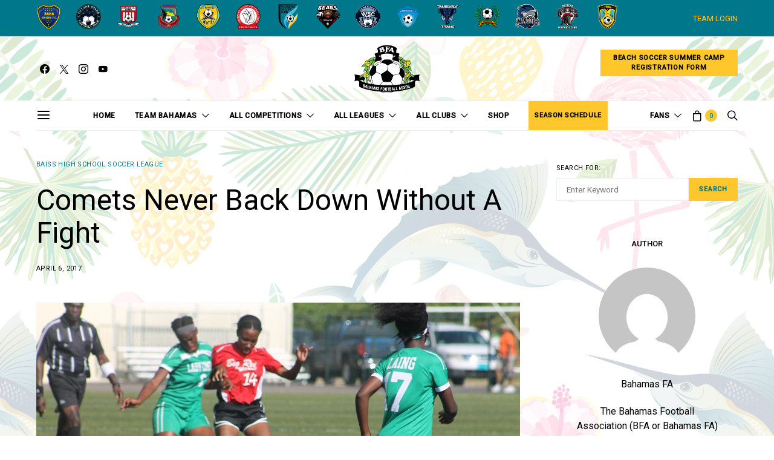

--- FILE ---
content_type: text/html; charset=UTF-8
request_url: https://bahamasfa.net/domestic-leagues/baiss-high-school-soccer-league/comets-never-back-down-without-a-fight/
body_size: 56672
content:
<!DOCTYPE html>
<html lang="en-US">
<head>
	<meta charset="UTF-8">
	<meta name="viewport" content="width=device-width, initial-scale=1">
	<link rel="profile" href="http://gmpg.org/xfn/11">
		<title>Comets Never Back Down Without A Fight &#8211; Bahamas FA</title>
<meta name='robots' content='max-image-preview:large' />
	<style>img:is([sizes="auto" i], [sizes^="auto," i]) { contain-intrinsic-size: 3000px 1500px }</style>
	<script>window._wca = window._wca || [];</script>
<link rel='dns-prefetch' href='//www.googletagmanager.com' />
<link rel='dns-prefetch' href='//stats.wp.com' />
<link rel='dns-prefetch' href='//fonts.googleapis.com' />
<link rel="alternate" type="application/rss+xml" title="Bahamas FA &raquo; Feed" href="https://bahamasfa.net/feed/" />
<link rel="alternate" type="application/rss+xml" title="Bahamas FA &raquo; Comments Feed" href="https://bahamasfa.net/comments/feed/" />
			<link rel="preload" href="https://bahamasfa.net/wp-content/plugins/canvas/assets/fonts/canvas-icons.woff" as="font" type="font/woff" crossorigin>
			<script type="text/javascript">
/* <![CDATA[ */
window._wpemojiSettings = {"baseUrl":"https:\/\/s.w.org\/images\/core\/emoji\/15.0.3\/72x72\/","ext":".png","svgUrl":"https:\/\/s.w.org\/images\/core\/emoji\/15.0.3\/svg\/","svgExt":".svg","source":{"concatemoji":"https:\/\/bahamasfa.net\/wp-includes\/js\/wp-emoji-release.min.js?ver=6.7.2"}};
/*! This file is auto-generated */
!function(i,n){var o,s,e;function c(e){try{var t={supportTests:e,timestamp:(new Date).valueOf()};sessionStorage.setItem(o,JSON.stringify(t))}catch(e){}}function p(e,t,n){e.clearRect(0,0,e.canvas.width,e.canvas.height),e.fillText(t,0,0);var t=new Uint32Array(e.getImageData(0,0,e.canvas.width,e.canvas.height).data),r=(e.clearRect(0,0,e.canvas.width,e.canvas.height),e.fillText(n,0,0),new Uint32Array(e.getImageData(0,0,e.canvas.width,e.canvas.height).data));return t.every(function(e,t){return e===r[t]})}function u(e,t,n){switch(t){case"flag":return n(e,"\ud83c\udff3\ufe0f\u200d\u26a7\ufe0f","\ud83c\udff3\ufe0f\u200b\u26a7\ufe0f")?!1:!n(e,"\ud83c\uddfa\ud83c\uddf3","\ud83c\uddfa\u200b\ud83c\uddf3")&&!n(e,"\ud83c\udff4\udb40\udc67\udb40\udc62\udb40\udc65\udb40\udc6e\udb40\udc67\udb40\udc7f","\ud83c\udff4\u200b\udb40\udc67\u200b\udb40\udc62\u200b\udb40\udc65\u200b\udb40\udc6e\u200b\udb40\udc67\u200b\udb40\udc7f");case"emoji":return!n(e,"\ud83d\udc26\u200d\u2b1b","\ud83d\udc26\u200b\u2b1b")}return!1}function f(e,t,n){var r="undefined"!=typeof WorkerGlobalScope&&self instanceof WorkerGlobalScope?new OffscreenCanvas(300,150):i.createElement("canvas"),a=r.getContext("2d",{willReadFrequently:!0}),o=(a.textBaseline="top",a.font="600 32px Arial",{});return e.forEach(function(e){o[e]=t(a,e,n)}),o}function t(e){var t=i.createElement("script");t.src=e,t.defer=!0,i.head.appendChild(t)}"undefined"!=typeof Promise&&(o="wpEmojiSettingsSupports",s=["flag","emoji"],n.supports={everything:!0,everythingExceptFlag:!0},e=new Promise(function(e){i.addEventListener("DOMContentLoaded",e,{once:!0})}),new Promise(function(t){var n=function(){try{var e=JSON.parse(sessionStorage.getItem(o));if("object"==typeof e&&"number"==typeof e.timestamp&&(new Date).valueOf()<e.timestamp+604800&&"object"==typeof e.supportTests)return e.supportTests}catch(e){}return null}();if(!n){if("undefined"!=typeof Worker&&"undefined"!=typeof OffscreenCanvas&&"undefined"!=typeof URL&&URL.createObjectURL&&"undefined"!=typeof Blob)try{var e="postMessage("+f.toString()+"("+[JSON.stringify(s),u.toString(),p.toString()].join(",")+"));",r=new Blob([e],{type:"text/javascript"}),a=new Worker(URL.createObjectURL(r),{name:"wpTestEmojiSupports"});return void(a.onmessage=function(e){c(n=e.data),a.terminate(),t(n)})}catch(e){}c(n=f(s,u,p))}t(n)}).then(function(e){for(var t in e)n.supports[t]=e[t],n.supports.everything=n.supports.everything&&n.supports[t],"flag"!==t&&(n.supports.everythingExceptFlag=n.supports.everythingExceptFlag&&n.supports[t]);n.supports.everythingExceptFlag=n.supports.everythingExceptFlag&&!n.supports.flag,n.DOMReady=!1,n.readyCallback=function(){n.DOMReady=!0}}).then(function(){return e}).then(function(){var e;n.supports.everything||(n.readyCallback(),(e=n.source||{}).concatemoji?t(e.concatemoji):e.wpemoji&&e.twemoji&&(t(e.twemoji),t(e.wpemoji)))}))}((window,document),window._wpemojiSettings);
/* ]]> */
</script>

<link rel='stylesheet' id='canvas-css' href='https://bahamasfa.net/wp-content/plugins/canvas/assets/css/canvas.css?ver=2.5.1' type='text/css' media='all' />
<link rel='alternate stylesheet' id='powerkit-icons-css' href='https://bahamasfa.net/wp-content/plugins/powerkit/assets/fonts/powerkit-icons.woff?ver=3.0.2' type='text/css' as='font' type='font/wof' crossorigin />
<link rel='stylesheet' id='powerkit-css' href='https://bahamasfa.net/wp-content/plugins/powerkit/assets/css/powerkit.css?ver=3.0.2' type='text/css' media='all' />
<style id='wp-emoji-styles-inline-css' type='text/css'>

	img.wp-smiley, img.emoji {
		display: inline !important;
		border: none !important;
		box-shadow: none !important;
		height: 1em !important;
		width: 1em !important;
		margin: 0 0.07em !important;
		vertical-align: -0.1em !important;
		background: none !important;
		padding: 0 !important;
	}
</style>
<link rel='stylesheet' id='wp-block-library-css' href='https://bahamasfa.net/wp-includes/css/dist/block-library/style.min.css?ver=6.7.2' type='text/css' media='all' />
<link rel='stylesheet' id='mediaelement-css' href='https://bahamasfa.net/wp-includes/js/mediaelement/mediaelementplayer-legacy.min.css?ver=4.2.17' type='text/css' media='all' />
<link rel='stylesheet' id='wp-mediaelement-css' href='https://bahamasfa.net/wp-includes/js/mediaelement/wp-mediaelement.min.css?ver=6.7.2' type='text/css' media='all' />
<style id='jetpack-sharing-buttons-style-inline-css' type='text/css'>
.jetpack-sharing-buttons__services-list{display:flex;flex-direction:row;flex-wrap:wrap;gap:0;list-style-type:none;margin:5px;padding:0}.jetpack-sharing-buttons__services-list.has-small-icon-size{font-size:12px}.jetpack-sharing-buttons__services-list.has-normal-icon-size{font-size:16px}.jetpack-sharing-buttons__services-list.has-large-icon-size{font-size:24px}.jetpack-sharing-buttons__services-list.has-huge-icon-size{font-size:36px}@media print{.jetpack-sharing-buttons__services-list{display:none!important}}.editor-styles-wrapper .wp-block-jetpack-sharing-buttons{gap:0;padding-inline-start:0}ul.jetpack-sharing-buttons__services-list.has-background{padding:1.25em 2.375em}
</style>
<link rel='stylesheet' id='canvas-block-alert-style-css' href='https://bahamasfa.net/wp-content/plugins/canvas/components/basic-elements/block-alert/block.css?ver=1762326416' type='text/css' media='all' />
<link rel='stylesheet' id='canvas-block-progress-style-css' href='https://bahamasfa.net/wp-content/plugins/canvas/components/basic-elements/block-progress/block.css?ver=1762326416' type='text/css' media='all' />
<link rel='stylesheet' id='canvas-block-collapsibles-style-css' href='https://bahamasfa.net/wp-content/plugins/canvas/components/basic-elements/block-collapsibles/block.css?ver=1762326416' type='text/css' media='all' />
<link rel='stylesheet' id='canvas-block-tabs-style-css' href='https://bahamasfa.net/wp-content/plugins/canvas/components/basic-elements/block-tabs/block.css?ver=1762326416' type='text/css' media='all' />
<link rel='stylesheet' id='canvas-block-section-heading-style-css' href='https://bahamasfa.net/wp-content/plugins/canvas/components/basic-elements/block-section-heading/block.css?ver=1762326416' type='text/css' media='all' />
<link rel='stylesheet' id='canvas-block-row-style-css' href='https://bahamasfa.net/wp-content/plugins/canvas/components/layout-blocks/block-row/block-row.css?ver=1762326416' type='text/css' media='all' />
<link rel='stylesheet' id='canvas-block-posts-style-css' href='https://bahamasfa.net/wp-content/plugins/canvas/components/posts/block-posts/block-posts.css?ver=1762326416' type='text/css' media='all' />
<link rel='stylesheet' id='canvas-justified-gallery-block-style-css' href='https://bahamasfa.net/wp-content/plugins/canvas/components/justified-gallery/block/block-justified-gallery.css?ver=1762326416' type='text/css' media='all' />
<link rel='stylesheet' id='canvas-slider-gallery-block-style-css' href='https://bahamasfa.net/wp-content/plugins/canvas/components/slider-gallery/block/block-slider-gallery.css?ver=1762326416' type='text/css' media='all' />
<link rel='stylesheet' id='canvas-block-posts-sidebar-css' href='https://bahamasfa.net/wp-content/plugins/canvas/components/posts/block-posts-sidebar/block-posts-sidebar.css?ver=1762326416' type='text/css' media='all' />
<link rel='stylesheet' id='csco-block-posts-sidebar-style-css' href='https://bahamasfa.net/wp-content/themes/authentic/css/blocks/posts-sidebar.css?ver=1692072123' type='text/css' media='all' />
<link rel='stylesheet' id='csco-block-twitter-slider-style-css' href='https://bahamasfa.net/wp-content/themes/authentic/css/blocks/twitter-slider.css?ver=1692072123' type='text/css' media='all' />
<link rel='stylesheet' id='csco-block-tiles-style-css' href='https://bahamasfa.net/wp-content/themes/authentic/css/blocks/tiles.css?ver=1692072123' type='text/css' media='all' />
<link rel='stylesheet' id='csco-block-horizontal-tiles-style-css' href='https://bahamasfa.net/wp-content/themes/authentic/css/blocks/horizontal-tiles.css?ver=1692072123' type='text/css' media='all' />
<link rel='stylesheet' id='csco-block-full-style-css' href='https://bahamasfa.net/wp-content/themes/authentic/css/blocks/full.css?ver=1692072123' type='text/css' media='all' />
<link rel='stylesheet' id='csco-block-slider-style-css' href='https://bahamasfa.net/wp-content/themes/authentic/css/blocks/slider.css?ver=1692072123' type='text/css' media='all' />
<link rel='stylesheet' id='csco-block-carousel-style-css' href='https://bahamasfa.net/wp-content/themes/authentic/css/blocks/carousel.css?ver=1692072123' type='text/css' media='all' />
<link rel='stylesheet' id='csco-block-wide-style-css' href='https://bahamasfa.net/wp-content/themes/authentic/css/blocks/wide.css?ver=1692072123' type='text/css' media='all' />
<link rel='stylesheet' id='csco-block-narrow-style-css' href='https://bahamasfa.net/wp-content/themes/authentic/css/blocks/narrow.css?ver=1692072123' type='text/css' media='all' />
<style id='classic-theme-styles-inline-css' type='text/css'>
/*! This file is auto-generated */
.wp-block-button__link{color:#fff;background-color:#32373c;border-radius:9999px;box-shadow:none;text-decoration:none;padding:calc(.667em + 2px) calc(1.333em + 2px);font-size:1.125em}.wp-block-file__button{background:#32373c;color:#fff;text-decoration:none}
</style>
<style id='global-styles-inline-css' type='text/css'>
:root{--wp--preset--aspect-ratio--square: 1;--wp--preset--aspect-ratio--4-3: 4/3;--wp--preset--aspect-ratio--3-4: 3/4;--wp--preset--aspect-ratio--3-2: 3/2;--wp--preset--aspect-ratio--2-3: 2/3;--wp--preset--aspect-ratio--16-9: 16/9;--wp--preset--aspect-ratio--9-16: 9/16;--wp--preset--color--black: #000000;--wp--preset--color--cyan-bluish-gray: #abb8c3;--wp--preset--color--white: #ffffff;--wp--preset--color--pale-pink: #f78da7;--wp--preset--color--vivid-red: #cf2e2e;--wp--preset--color--luminous-vivid-orange: #ff6900;--wp--preset--color--luminous-vivid-amber: #fcb900;--wp--preset--color--light-green-cyan: #7bdcb5;--wp--preset--color--vivid-green-cyan: #00d084;--wp--preset--color--pale-cyan-blue: #8ed1fc;--wp--preset--color--vivid-cyan-blue: #0693e3;--wp--preset--color--vivid-purple: #9b51e0;--wp--preset--gradient--vivid-cyan-blue-to-vivid-purple: linear-gradient(135deg,rgba(6,147,227,1) 0%,rgb(155,81,224) 100%);--wp--preset--gradient--light-green-cyan-to-vivid-green-cyan: linear-gradient(135deg,rgb(122,220,180) 0%,rgb(0,208,130) 100%);--wp--preset--gradient--luminous-vivid-amber-to-luminous-vivid-orange: linear-gradient(135deg,rgba(252,185,0,1) 0%,rgba(255,105,0,1) 100%);--wp--preset--gradient--luminous-vivid-orange-to-vivid-red: linear-gradient(135deg,rgba(255,105,0,1) 0%,rgb(207,46,46) 100%);--wp--preset--gradient--very-light-gray-to-cyan-bluish-gray: linear-gradient(135deg,rgb(238,238,238) 0%,rgb(169,184,195) 100%);--wp--preset--gradient--cool-to-warm-spectrum: linear-gradient(135deg,rgb(74,234,220) 0%,rgb(151,120,209) 20%,rgb(207,42,186) 40%,rgb(238,44,130) 60%,rgb(251,105,98) 80%,rgb(254,248,76) 100%);--wp--preset--gradient--blush-light-purple: linear-gradient(135deg,rgb(255,206,236) 0%,rgb(152,150,240) 100%);--wp--preset--gradient--blush-bordeaux: linear-gradient(135deg,rgb(254,205,165) 0%,rgb(254,45,45) 50%,rgb(107,0,62) 100%);--wp--preset--gradient--luminous-dusk: linear-gradient(135deg,rgb(255,203,112) 0%,rgb(199,81,192) 50%,rgb(65,88,208) 100%);--wp--preset--gradient--pale-ocean: linear-gradient(135deg,rgb(255,245,203) 0%,rgb(182,227,212) 50%,rgb(51,167,181) 100%);--wp--preset--gradient--electric-grass: linear-gradient(135deg,rgb(202,248,128) 0%,rgb(113,206,126) 100%);--wp--preset--gradient--midnight: linear-gradient(135deg,rgb(2,3,129) 0%,rgb(40,116,252) 100%);--wp--preset--font-size--small: 13px;--wp--preset--font-size--medium: 20px;--wp--preset--font-size--large: 36px;--wp--preset--font-size--x-large: 42px;--wp--preset--spacing--20: 0.44rem;--wp--preset--spacing--30: 0.67rem;--wp--preset--spacing--40: 1rem;--wp--preset--spacing--50: 1.5rem;--wp--preset--spacing--60: 2.25rem;--wp--preset--spacing--70: 3.38rem;--wp--preset--spacing--80: 5.06rem;--wp--preset--shadow--natural: 6px 6px 9px rgba(0, 0, 0, 0.2);--wp--preset--shadow--deep: 12px 12px 50px rgba(0, 0, 0, 0.4);--wp--preset--shadow--sharp: 6px 6px 0px rgba(0, 0, 0, 0.2);--wp--preset--shadow--outlined: 6px 6px 0px -3px rgba(255, 255, 255, 1), 6px 6px rgba(0, 0, 0, 1);--wp--preset--shadow--crisp: 6px 6px 0px rgba(0, 0, 0, 1);}:where(.is-layout-flex){gap: 0.5em;}:where(.is-layout-grid){gap: 0.5em;}body .is-layout-flex{display: flex;}.is-layout-flex{flex-wrap: wrap;align-items: center;}.is-layout-flex > :is(*, div){margin: 0;}body .is-layout-grid{display: grid;}.is-layout-grid > :is(*, div){margin: 0;}:where(.wp-block-columns.is-layout-flex){gap: 2em;}:where(.wp-block-columns.is-layout-grid){gap: 2em;}:where(.wp-block-post-template.is-layout-flex){gap: 1.25em;}:where(.wp-block-post-template.is-layout-grid){gap: 1.25em;}.has-black-color{color: var(--wp--preset--color--black) !important;}.has-cyan-bluish-gray-color{color: var(--wp--preset--color--cyan-bluish-gray) !important;}.has-white-color{color: var(--wp--preset--color--white) !important;}.has-pale-pink-color{color: var(--wp--preset--color--pale-pink) !important;}.has-vivid-red-color{color: var(--wp--preset--color--vivid-red) !important;}.has-luminous-vivid-orange-color{color: var(--wp--preset--color--luminous-vivid-orange) !important;}.has-luminous-vivid-amber-color{color: var(--wp--preset--color--luminous-vivid-amber) !important;}.has-light-green-cyan-color{color: var(--wp--preset--color--light-green-cyan) !important;}.has-vivid-green-cyan-color{color: var(--wp--preset--color--vivid-green-cyan) !important;}.has-pale-cyan-blue-color{color: var(--wp--preset--color--pale-cyan-blue) !important;}.has-vivid-cyan-blue-color{color: var(--wp--preset--color--vivid-cyan-blue) !important;}.has-vivid-purple-color{color: var(--wp--preset--color--vivid-purple) !important;}.has-black-background-color{background-color: var(--wp--preset--color--black) !important;}.has-cyan-bluish-gray-background-color{background-color: var(--wp--preset--color--cyan-bluish-gray) !important;}.has-white-background-color{background-color: var(--wp--preset--color--white) !important;}.has-pale-pink-background-color{background-color: var(--wp--preset--color--pale-pink) !important;}.has-vivid-red-background-color{background-color: var(--wp--preset--color--vivid-red) !important;}.has-luminous-vivid-orange-background-color{background-color: var(--wp--preset--color--luminous-vivid-orange) !important;}.has-luminous-vivid-amber-background-color{background-color: var(--wp--preset--color--luminous-vivid-amber) !important;}.has-light-green-cyan-background-color{background-color: var(--wp--preset--color--light-green-cyan) !important;}.has-vivid-green-cyan-background-color{background-color: var(--wp--preset--color--vivid-green-cyan) !important;}.has-pale-cyan-blue-background-color{background-color: var(--wp--preset--color--pale-cyan-blue) !important;}.has-vivid-cyan-blue-background-color{background-color: var(--wp--preset--color--vivid-cyan-blue) !important;}.has-vivid-purple-background-color{background-color: var(--wp--preset--color--vivid-purple) !important;}.has-black-border-color{border-color: var(--wp--preset--color--black) !important;}.has-cyan-bluish-gray-border-color{border-color: var(--wp--preset--color--cyan-bluish-gray) !important;}.has-white-border-color{border-color: var(--wp--preset--color--white) !important;}.has-pale-pink-border-color{border-color: var(--wp--preset--color--pale-pink) !important;}.has-vivid-red-border-color{border-color: var(--wp--preset--color--vivid-red) !important;}.has-luminous-vivid-orange-border-color{border-color: var(--wp--preset--color--luminous-vivid-orange) !important;}.has-luminous-vivid-amber-border-color{border-color: var(--wp--preset--color--luminous-vivid-amber) !important;}.has-light-green-cyan-border-color{border-color: var(--wp--preset--color--light-green-cyan) !important;}.has-vivid-green-cyan-border-color{border-color: var(--wp--preset--color--vivid-green-cyan) !important;}.has-pale-cyan-blue-border-color{border-color: var(--wp--preset--color--pale-cyan-blue) !important;}.has-vivid-cyan-blue-border-color{border-color: var(--wp--preset--color--vivid-cyan-blue) !important;}.has-vivid-purple-border-color{border-color: var(--wp--preset--color--vivid-purple) !important;}.has-vivid-cyan-blue-to-vivid-purple-gradient-background{background: var(--wp--preset--gradient--vivid-cyan-blue-to-vivid-purple) !important;}.has-light-green-cyan-to-vivid-green-cyan-gradient-background{background: var(--wp--preset--gradient--light-green-cyan-to-vivid-green-cyan) !important;}.has-luminous-vivid-amber-to-luminous-vivid-orange-gradient-background{background: var(--wp--preset--gradient--luminous-vivid-amber-to-luminous-vivid-orange) !important;}.has-luminous-vivid-orange-to-vivid-red-gradient-background{background: var(--wp--preset--gradient--luminous-vivid-orange-to-vivid-red) !important;}.has-very-light-gray-to-cyan-bluish-gray-gradient-background{background: var(--wp--preset--gradient--very-light-gray-to-cyan-bluish-gray) !important;}.has-cool-to-warm-spectrum-gradient-background{background: var(--wp--preset--gradient--cool-to-warm-spectrum) !important;}.has-blush-light-purple-gradient-background{background: var(--wp--preset--gradient--blush-light-purple) !important;}.has-blush-bordeaux-gradient-background{background: var(--wp--preset--gradient--blush-bordeaux) !important;}.has-luminous-dusk-gradient-background{background: var(--wp--preset--gradient--luminous-dusk) !important;}.has-pale-ocean-gradient-background{background: var(--wp--preset--gradient--pale-ocean) !important;}.has-electric-grass-gradient-background{background: var(--wp--preset--gradient--electric-grass) !important;}.has-midnight-gradient-background{background: var(--wp--preset--gradient--midnight) !important;}.has-small-font-size{font-size: var(--wp--preset--font-size--small) !important;}.has-medium-font-size{font-size: var(--wp--preset--font-size--medium) !important;}.has-large-font-size{font-size: var(--wp--preset--font-size--large) !important;}.has-x-large-font-size{font-size: var(--wp--preset--font-size--x-large) !important;}
:where(.wp-block-post-template.is-layout-flex){gap: 1.25em;}:where(.wp-block-post-template.is-layout-grid){gap: 1.25em;}
:where(.wp-block-columns.is-layout-flex){gap: 2em;}:where(.wp-block-columns.is-layout-grid){gap: 2em;}
:root :where(.wp-block-pullquote){font-size: 1.5em;line-height: 1.6;}
</style>
<link rel='stylesheet' id='canvas-block-heading-style-css' href='https://bahamasfa.net/wp-content/plugins/canvas/components/content-formatting/block-heading/block.css?ver=1762326416' type='text/css' media='all' />
<link rel='stylesheet' id='canvas-block-list-style-css' href='https://bahamasfa.net/wp-content/plugins/canvas/components/content-formatting/block-list/block.css?ver=1762326416' type='text/css' media='all' />
<link rel='stylesheet' id='canvas-block-paragraph-style-css' href='https://bahamasfa.net/wp-content/plugins/canvas/components/content-formatting/block-paragraph/block.css?ver=1762326416' type='text/css' media='all' />
<link rel='stylesheet' id='canvas-block-separator-style-css' href='https://bahamasfa.net/wp-content/plugins/canvas/components/content-formatting/block-separator/block.css?ver=1762326416' type='text/css' media='all' />
<link rel='stylesheet' id='canvas-block-group-style-css' href='https://bahamasfa.net/wp-content/plugins/canvas/components/basic-elements/block-group/block.css?ver=1762326416' type='text/css' media='all' />
<link rel='stylesheet' id='canvas-block-cover-style-css' href='https://bahamasfa.net/wp-content/plugins/canvas/components/basic-elements/block-cover/block.css?ver=1762326416' type='text/css' media='all' />
<link rel='stylesheet' id='contact-form-7-css' href='https://bahamasfa.net/wp-content/plugins/contact-form-7/includes/css/styles.css?ver=6.1.3' type='text/css' media='all' />
<link rel='stylesheet' id='powerkit-author-box-css' href='https://bahamasfa.net/wp-content/plugins/powerkit/modules/author-box/public/css/public-powerkit-author-box.css?ver=3.0.2' type='text/css' media='all' />
<link rel='stylesheet' id='powerkit-basic-elements-css' href='https://bahamasfa.net/wp-content/plugins/powerkit/modules/basic-elements/public/css/public-powerkit-basic-elements.css?ver=3.0.2' type='text/css' media='screen' />
<link rel='stylesheet' id='powerkit-coming-soon-css' href='https://bahamasfa.net/wp-content/plugins/powerkit/modules/coming-soon/public/css/public-powerkit-coming-soon.css?ver=3.0.2' type='text/css' media='all' />
<link rel='stylesheet' id='powerkit-content-formatting-css' href='https://bahamasfa.net/wp-content/plugins/powerkit/modules/content-formatting/public/css/public-powerkit-content-formatting.css?ver=3.0.2' type='text/css' media='all' />
<link rel='stylesheet' id='powerkit-сontributors-css' href='https://bahamasfa.net/wp-content/plugins/powerkit/modules/contributors/public/css/public-powerkit-contributors.css?ver=3.0.2' type='text/css' media='all' />
<link rel='stylesheet' id='powerkit-facebook-css' href='https://bahamasfa.net/wp-content/plugins/powerkit/modules/facebook/public/css/public-powerkit-facebook.css?ver=3.0.2' type='text/css' media='all' />
<link rel='stylesheet' id='powerkit-featured-categories-css' href='https://bahamasfa.net/wp-content/plugins/powerkit/modules/featured-categories/public/css/public-powerkit-featured-categories.css?ver=3.0.2' type='text/css' media='all' />
<link rel='stylesheet' id='powerkit-inline-posts-css' href='https://bahamasfa.net/wp-content/plugins/powerkit/modules/inline-posts/public/css/public-powerkit-inline-posts.css?ver=3.0.2' type='text/css' media='all' />
<link rel='stylesheet' id='powerkit-instagram-css' href='https://bahamasfa.net/wp-content/plugins/powerkit/modules/instagram/public/css/public-powerkit-instagram.css?ver=3.0.2' type='text/css' media='all' />
<link rel='stylesheet' id='powerkit-justified-gallery-css' href='https://bahamasfa.net/wp-content/plugins/powerkit/modules/justified-gallery/public/css/public-powerkit-justified-gallery.css?ver=3.0.2' type='text/css' media='all' />
<link rel='stylesheet' id='glightbox-css' href='https://bahamasfa.net/wp-content/plugins/powerkit/modules/lightbox/public/css/glightbox.min.css?ver=3.0.2' type='text/css' media='all' />
<link rel='stylesheet' id='powerkit-lightbox-css' href='https://bahamasfa.net/wp-content/plugins/powerkit/modules/lightbox/public/css/public-powerkit-lightbox.css?ver=3.0.2' type='text/css' media='all' />
<link rel='stylesheet' id='powerkit-opt-in-forms-css' href='https://bahamasfa.net/wp-content/plugins/powerkit/modules/opt-in-forms/public/css/public-powerkit-opt-in-forms.css?ver=3.0.2' type='text/css' media='all' />
<link rel='stylesheet' id='powerkit-pinterest-css' href='https://bahamasfa.net/wp-content/plugins/powerkit/modules/pinterest/public/css/public-powerkit-pinterest.css?ver=3.0.2' type='text/css' media='all' />
<link rel='stylesheet' id='powerkit-scroll-to-top-css' href='https://bahamasfa.net/wp-content/plugins/powerkit/modules/scroll-to-top/public/css/public-powerkit-scroll-to-top.css?ver=3.0.2' type='text/css' media='all' />
<link rel='stylesheet' id='powerkit-share-buttons-css' href='https://bahamasfa.net/wp-content/plugins/powerkit/modules/share-buttons/public/css/public-powerkit-share-buttons.css?ver=3.0.2' type='text/css' media='all' />
<link rel='stylesheet' id='powerkit-social-links-css' href='https://bahamasfa.net/wp-content/plugins/powerkit/modules/social-links/public/css/public-powerkit-social-links.css?ver=3.0.2' type='text/css' media='all' />
<link rel='stylesheet' id='powerkit-table-of-contents-css' href='https://bahamasfa.net/wp-content/plugins/powerkit/modules/table-of-contents/public/css/public-powerkit-table-of-contents.css?ver=3.0.2' type='text/css' media='all' />
<link rel='stylesheet' id='powerkit-twitter-css' href='https://bahamasfa.net/wp-content/plugins/powerkit/modules/twitter/public/css/public-powerkit-twitter.css?ver=3.0.2' type='text/css' media='all' />
<link rel='stylesheet' id='powerkit-widget-about-css' href='https://bahamasfa.net/wp-content/plugins/powerkit/modules/widget-about/public/css/public-powerkit-widget-about.css?ver=3.0.2' type='text/css' media='all' />
<link rel='stylesheet' id='dashicons-css' href='https://bahamasfa.net/wp-includes/css/dashicons.min.css?ver=6.7.2' type='text/css' media='all' />
<link rel='stylesheet' id='sportspress-general-css' href='//bahamasfa.net/wp-content/plugins/sportspress-pro/includes/sportspress/assets/css/sportspress.css?ver=2.7.15' type='text/css' media='all' />
<link rel='stylesheet' id='sportspress-icons-css' href='//bahamasfa.net/wp-content/plugins/sportspress-pro/includes/sportspress/assets/css/icons.css?ver=2.7' type='text/css' media='all' />
<link rel='stylesheet' id='sportspress-league-menu-css' href='//bahamasfa.net/wp-content/plugins/sportspress-pro/includes/sportspress-league-menu/css/sportspress-league-menu.css?ver=2.1.2' type='text/css' media='all' />
<link rel='stylesheet' id='sportspress-event-statistics-css' href='//bahamasfa.net/wp-content/plugins/sportspress-pro/includes/sportspress-match-stats/css/sportspress-match-stats.css?ver=2.2' type='text/css' media='all' />
<link rel='stylesheet' id='sportspress-results-matrix-css' href='//bahamasfa.net/wp-content/plugins/sportspress-pro/includes/sportspress-results-matrix/css/sportspress-results-matrix.css?ver=2.6.9' type='text/css' media='all' />
<link rel='stylesheet' id='sportspress-scoreboard-css' href='//bahamasfa.net/wp-content/plugins/sportspress-pro/includes/sportspress-scoreboard/css/sportspress-scoreboard.css?ver=2.6.11' type='text/css' media='all' />
<link rel='stylesheet' id='sportspress-scoreboard-ltr-css' href='//bahamasfa.net/wp-content/plugins/sportspress-pro/includes/sportspress-scoreboard/css/sportspress-scoreboard-ltr.css?ver=2.6.11' type='text/css' media='all' />
<link rel='stylesheet' id='sportspress-timelines-css' href='//bahamasfa.net/wp-content/plugins/sportspress-pro/includes/sportspress-timelines/css/sportspress-timelines.css?ver=2.6' type='text/css' media='all' />
<link rel='stylesheet' id='sportspress-tournaments-css' href='//bahamasfa.net/wp-content/plugins/sportspress-pro/includes/sportspress-tournaments/css/sportspress-tournaments.css?ver=2.6.21' type='text/css' media='all' />
<link rel='stylesheet' id='sportspress-tournaments-ltr-css' href='//bahamasfa.net/wp-content/plugins/sportspress-pro/includes/sportspress-tournaments/css/sportspress-tournaments-ltr.css?ver=2.6.21' type='text/css' media='all' />
<link rel='stylesheet' id='jquery-bracket-css' href='//bahamasfa.net/wp-content/plugins/sportspress-pro/includes/sportspress-tournaments/css/jquery.bracket.min.css?ver=0.11.0' type='text/css' media='all' />
<link rel='stylesheet' id='sportspress-twitter-css' href='//bahamasfa.net/wp-content/plugins/sportspress-pro/includes/sportspress-twitter/css/sportspress-twitter.css?ver=2.1.2' type='text/css' media='all' />
<link rel='stylesheet' id='sportspress-user-scores-css' href='//bahamasfa.net/wp-content/plugins/sportspress-pro/includes/sportspress-user-scores/css/sportspress-user-scores.css?ver=2.3' type='text/css' media='all' />
<link rel='stylesheet' id='sportspress-roboto-css' href='//fonts.googleapis.com/css?family=Roboto%3A400%2C500&#038;subset=cyrillic%2Ccyrillic-ext%2Cgreek%2Cgreek-ext%2Clatin-ext%2Cvietnamese&#038;ver=2.7' type='text/css' media='all' />
<link rel='stylesheet' id='sportspress-style-css' href='//bahamasfa.net/wp-content/plugins/sportspress-pro/includes/sportspress/assets/css/sportspress-style.css?ver=2.7' type='text/css' media='all' />
<link rel='stylesheet' id='sportspress-style-ltr-css' href='//bahamasfa.net/wp-content/plugins/sportspress-pro/includes/sportspress/assets/css/sportspress-style-ltr.css?ver=2.7' type='text/css' media='all' />
<link rel='stylesheet' id='super-rss-reader-css' href='https://bahamasfa.net/wp-content/plugins/super-rss-reader/public/css/style.min.css?ver=5.3' type='text/css' media='all' />
<link rel='stylesheet' id='woocommerce-layout-css' href='https://bahamasfa.net/wp-content/plugins/woocommerce/assets/css/woocommerce-layout.css?ver=10.3.4' type='text/css' media='all' />
<style id='woocommerce-layout-inline-css' type='text/css'>

	.infinite-scroll .woocommerce-pagination {
		display: none;
	}
</style>
<link rel='stylesheet' id='woocommerce-smallscreen-css' href='https://bahamasfa.net/wp-content/plugins/woocommerce/assets/css/woocommerce-smallscreen.css?ver=10.3.4' type='text/css' media='only screen and (max-width: 768px)' />
<link rel='stylesheet' id='woocommerce-general-css' href='https://bahamasfa.net/wp-content/plugins/woocommerce/assets/css/woocommerce.css?ver=10.3.4' type='text/css' media='all' />
<style id='woocommerce-inline-inline-css' type='text/css'>
.woocommerce form .form-row .required { visibility: visible; }
</style>
<link rel='stylesheet' id='brands-styles-css' href='https://bahamasfa.net/wp-content/plugins/woocommerce/assets/css/brands.css?ver=10.3.4' type='text/css' media='all' />
<link rel='stylesheet' id='csco_css_wc-css' href='https://bahamasfa.net/wp-content/themes/authentic/css/woocommerce.css?ver=6.1.2' type='text/css' media='all' />
<link rel='stylesheet' id='csco-styles-css' href='https://bahamasfa.net/wp-content/themes/authentic/style.css?ver=6.1.2' type='text/css' media='all' />
<style type="text/css"></style><script type="text/javascript" id="jquery-core-js-extra">
/* <![CDATA[ */
var csco_mega_menu = {"rest_url":"https:\/\/bahamasfa.net\/wp-json\/csco\/v1\/menu-posts"};
/* ]]> */
</script>
<script type="text/javascript" src="https://bahamasfa.net/wp-includes/js/jquery/jquery.min.js?ver=3.7.1" id="jquery-core-js"></script>
<script type="text/javascript" src="https://bahamasfa.net/wp-includes/js/jquery/jquery-migrate.min.js?ver=3.4.1" id="jquery-migrate-js"></script>
<script type="text/javascript" src="https://bahamasfa.net/wp-content/plugins/sportspress-pro/includes/sportspress-facebook/js/sportspress-facebook-sdk.js?ver=2.11" id="sportspress-facebook-sdk-js"></script>
<script type="text/javascript" src="https://bahamasfa.net/wp-content/plugins/sportspress-pro/includes/sportspress-tournaments/js/jquery.bracket.min.js?ver=0.11.0" id="jquery-bracket-js"></script>
<script type="text/javascript" src="https://bahamasfa.net/wp-content/plugins/super-rss-reader/public/js/jquery.easy-ticker.min.js?ver=5.3" id="jquery-easy-ticker-js"></script>
<script type="text/javascript" src="https://bahamasfa.net/wp-content/plugins/super-rss-reader/public/js/script.min.js?ver=5.3" id="super-rss-reader-js"></script>
<script type="text/javascript" src="https://www.googletagmanager.com/gtag/js?id&amp;ver=6.7.2" id="wk-analytics-script-js"></script>
<script type="text/javascript" id="wk-analytics-script-js-after">
/* <![CDATA[ */
function shouldTrack(){
var trackLoggedIn = false;
var loggedIn = false;
if(!loggedIn){
return true;
} else if( trackLoggedIn ) {
return true;
}
return false;
}
function hasWKGoogleAnalyticsCookie() {
return (new RegExp('wp_wk_ga_untrack_' + document.location.hostname)).test(document.cookie);
}
if (!hasWKGoogleAnalyticsCookie() && shouldTrack()) {
//Google Analytics
window.dataLayer = window.dataLayer || [];
function gtag(){dataLayer.push(arguments);}
gtag('js', new Date());
gtag('config', '', { 'anonymize_ip': true });
}
/* ]]> */
</script>
<script type="text/javascript" src="https://bahamasfa.net/wp-content/plugins/woocommerce/assets/js/jquery-blockui/jquery.blockUI.min.js?ver=2.7.0-wc.10.3.4" id="wc-jquery-blockui-js" defer="defer" data-wp-strategy="defer"></script>
<script type="text/javascript" id="wc-add-to-cart-js-extra">
/* <![CDATA[ */
var wc_add_to_cart_params = {"ajax_url":"\/wp-admin\/admin-ajax.php","wc_ajax_url":"\/?wc-ajax=%%endpoint%%","i18n_view_cart":"View cart","cart_url":"https:\/\/bahamasfa.net\/cart\/","is_cart":"","cart_redirect_after_add":"no"};
/* ]]> */
</script>
<script type="text/javascript" src="https://bahamasfa.net/wp-content/plugins/woocommerce/assets/js/frontend/add-to-cart.min.js?ver=10.3.4" id="wc-add-to-cart-js" defer="defer" data-wp-strategy="defer"></script>
<script type="text/javascript" src="https://bahamasfa.net/wp-content/plugins/woocommerce/assets/js/js-cookie/js.cookie.min.js?ver=2.1.4-wc.10.3.4" id="wc-js-cookie-js" defer="defer" data-wp-strategy="defer"></script>
<script type="text/javascript" id="woocommerce-js-extra">
/* <![CDATA[ */
var woocommerce_params = {"ajax_url":"\/wp-admin\/admin-ajax.php","wc_ajax_url":"\/?wc-ajax=%%endpoint%%","i18n_password_show":"Show password","i18n_password_hide":"Hide password"};
/* ]]> */
</script>
<script type="text/javascript" src="https://bahamasfa.net/wp-content/plugins/woocommerce/assets/js/frontend/woocommerce.min.js?ver=10.3.4" id="woocommerce-js" defer="defer" data-wp-strategy="defer"></script>
<script type="text/javascript" src="https://stats.wp.com/s-202604.js" id="woocommerce-analytics-js" defer="defer" data-wp-strategy="defer"></script>
<link rel="https://api.w.org/" href="https://bahamasfa.net/wp-json/" /><link rel="alternate" title="JSON" type="application/json" href="https://bahamasfa.net/wp-json/wp/v2/posts/7531" /><link rel="EditURI" type="application/rsd+xml" title="RSD" href="https://bahamasfa.net/xmlrpc.php?rsd" />
<meta name="generator" content="WordPress 6.7.2" />
<meta name="generator" content="SportsPress 2.7.15" />
<meta name="generator" content="SportsPress Pro 2.7.15" />
<meta name="generator" content="WooCommerce 10.3.4" />
<link rel="canonical" href="https://bahamasfa.net/domestic-leagues/baiss-high-school-soccer-league/comets-never-back-down-without-a-fight/" />
<link rel='shortlink' href='https://bahamasfa.net/?p=7531' />
<link rel="alternate" title="oEmbed (JSON)" type="application/json+oembed" href="https://bahamasfa.net/wp-json/oembed/1.0/embed?url=https%3A%2F%2Fbahamasfa.net%2Fdomestic-leagues%2Fbaiss-high-school-soccer-league%2Fcomets-never-back-down-without-a-fight%2F" />
<link rel="alternate" title="oEmbed (XML)" type="text/xml+oembed" href="https://bahamasfa.net/wp-json/oembed/1.0/embed?url=https%3A%2F%2Fbahamasfa.net%2Fdomestic-leagues%2Fbaiss-high-school-soccer-league%2Fcomets-never-back-down-without-a-fight%2F&#038;format=xml" />

<style type="text/css" media="all" id="canvas-blocks-dynamic-styles">

</style>


<!-- This site is optimized with the Schema plugin v1.7.9.6 - https://schema.press -->
<script type="application/ld+json">{"@context":"https:\/\/schema.org\/","@type":"BlogPosting","mainEntityOfPage":{"@type":"WebPage","@id":"https:\/\/bahamasfa.net\/domestic-leagues\/baiss-high-school-soccer-league\/comets-never-back-down-without-a-fight\/"},"url":"https:\/\/bahamasfa.net\/domestic-leagues\/baiss-high-school-soccer-league\/comets-never-back-down-without-a-fight\/","headline":"Comets Never Back Down Without A Fight","datePublished":"2017-04-06T16:00:00-04:00","dateModified":"2020-07-31T17:23:48-04:00","publisher":{"@type":"Organization","@id":"https:\/\/bahamasfa.net\/#organization","name":"Bahamas FA","logo":{"@type":"ImageObject","url":"","width":600,"height":60}},"image":{"@type":"ImageObject","url":"https:\/\/bahamasfa.net\/wp-content\/uploads\/2020\/07\/QC-4-scaled-e1596230518951.jpg","width":1160,"height":773},"articleSection":"BAISS High School Soccer League","description":"In the quest to be named BAISS Soccer Champions, the Comets never back down without a fight. They are known of their athleticism along side rivals, St. Augustine's College. This game was one to remember as both teams bucked heads and went toe to toe. However, this game did","author":{"@type":"Person","name":"Bahamas FA","url":"https:\/\/bahamasfa.net\/author\/admin\/","description":"The Bahamas Football Association (BFA or Bahamas FA) is the FIFA recognized Member Association; and governing federation for Football (Soccer) in the Commonwealth of The Bahamas.","image":{"@type":"ImageObject","url":"https:\/\/secure.gravatar.com\/avatar\/d907c6fa007398bc296ad417db0a7e9f?s=96&d=mm&r=g","height":96,"width":96},"sameAs":["https:\/\/bahamasfa.net","https:\/\/www.facebook.com\/FootballAssociationBS\/","https:\/\/twitter.com\/https:\/\/twitter.com\/bahamasfa","https:\/\/www.instagram.com\/bahamasfa","https:\/\/www.youtube.com\/user\/BAHAMASFA"]}}</script>

	<style>img#wpstats{display:none}</style>
			<noscript><style>.woocommerce-product-gallery{ opacity: 1 !important; }</style></noscript>
	<link rel="icon" href="https://bahamasfa.net/wp-content/uploads/2020/09/cropped-Bahamas-FA-site-icon-32x32.png" sizes="32x32" />
<link rel="icon" href="https://bahamasfa.net/wp-content/uploads/2020/09/cropped-Bahamas-FA-site-icon-192x192.png" sizes="192x192" />
<link rel="apple-touch-icon" href="https://bahamasfa.net/wp-content/uploads/2020/09/cropped-Bahamas-FA-site-icon-180x180.png" />
<meta name="msapplication-TileImage" content="https://bahamasfa.net/wp-content/uploads/2020/09/cropped-Bahamas-FA-site-icon-270x270.png" />
		<style type="text/css" id="wp-custom-css">
			body {
  background: url(https://bahamasfa.net/wp-content/uploads/2020/07/Bahamas-FA-Website-Background-1.jpg);
}

.clublogothumbnail {
    width: 46px;
    height: 46px;
		margin-right: 20px;
	  margin-left: 0px;
	  margin-bottom: 0px;
	  margin-top: 0px;

}

.image {
    width: 90%;
    height: 90%;  
		
}

.image img {
    -webkit-transition: all .2s ease; /* Safari and Chrome */
    -moz-transition: all .2s ease; /* Firefox */
    -ms-transition: all .2s ease; /* IE 9 */
    -o-transition: all .2s ease; /* Opera */
    transition: all .2s ease;
}

.image:hover img {
    -webkit-transform:scale(1.25); /* Safari and Chrome */
    -moz-transform:scale(1.25); /* Firefox */
    -ms-transform:scale(1.25); /* IE 9 */
    -o-transform:scale(1.25); /* Opera */
     transform:scale(1.25);
}

.displayhide{
	display:none !important;
}

.button_yellow{
	background:#ffc72c;
	display:inline-block;
	padding:5px 20px;
	text-decoration:none !important;
	color:#000 !important;
	font-weight:bold;
	margin-bottom:20px;
}

.button_yellow:hover{
	background:#000;
 
	text-decoration:none;
	color:#ffc72c !important;
 }

.table_styled tr td{
	border:1px solid #999;
	background:#fff;
	font-size:13px;
}

.table_styled{
	border-top:5px solid #999;
}

.btnm_only{
	display:none;
}

.btn-schd a{
	background:#ffc72c;
   padding-left: 10px;
	 padding-right: 10px;
   font-size: 11px !important;
}

@media (max-width: 1121.98px) { 
	.btnm_only{
		display:block;
	}   
	
	.navbar-dummy {
    height: 84px !important;
}
	
	.btn-schd a{
	background:#ffc72c;
	padding:15px !important;
}
	
}


		</style>
		<style id="kirki-inline-styles">body, .offcanvas, #search, input[type=search], input[type=text], input[type=number], input[type=email], input[type=tel], input[type=password], textarea, .form-control, .pk-card, .pagination-content, .adp-popup-type-content .adp-popup-container{background-color:#ffffff;}.entry-content .pk-block-bg-inverse, .pk-dropcap-bg-inverse:first-letter, .entry-content .has-drop-cap.is-cnvs-dropcap-bg-dark:first-letter{color:#ffffff!important;}.woocommerce.widget_product_search input[type="search"].search-field{background-color:#ffffff;color:#000000;font-family:-apple-system, BlinkMacSystemFont, "Segoe UI", Roboto, Oxygen-Sans, Ubuntu, Cantarell, "Helvetica Neue", sans-serif;font-size:1rem;font-weight:400;letter-spacing:0px;}.woocommerce div.product .woocommerce-tabs ul.tabs li.active a{border-bottom-color:#ffffff;border-left-color:#eeeeee;border-right-color:#eeeeee;}body, input[type=search], input[type=text], input[type=number], input[type=email], input[type=tel], input[type=password], textarea, .abr-reviews-posts .abr-review-meta{color:#000000;}blockquote cite, figcaption, .wp-caption-text, .wp-block-gallery .blocks-gallery-item figcaption, .wp-block-image figcaption, .wp-block-audio figcaption, .wp-block-embed figcaption, .wp-block-pullquote cite, .wp-block-pullquote footer, .wp-block-pullquote .wp-block-pullquote__citation, .wp-block-quote cite, label, .text-small, .comment-metadata, .logged-in-as, .post-categories, .post-count, .product-count, .post-meta, .entry-content figcaption, .post-media figcaption, .post-tags, .sub-title, .tagcloud, .timestamp, #wp-calendar caption, .comment-metadata a, .comment-metadata, .widget_rss ul li cite, .widget_rss ul li .rss-date, .pk-widget-about .pk-about-small, .pk-share-buttons-total .pk-share-buttons-count, .pk-share-buttons-post-loop .pk-share-buttons-count, .pk-share-buttons-block-posts .pk-share-buttons-count, .pk-share-buttons-post-sidebar .pk-share-buttons-count, .pk-share-buttons-post-loop .pk-share-buttons-link:hover .pk-share-buttons-count, .pk-share-buttons-block-posts .pk-share-buttons-link:hover .pk-share-buttons-count, .pk-share-buttons-post-sidebar .pk-share-buttons-link:hover .pk-share-buttons-count, .title-share, .pk-social-links-template-default .pk-social-links-label, .pk-social-links-wrap .pk-social-links-label, .pk-color-secondary, .pk-twitter-default .pk-twitter-tweet:before, .cs-meet-team .pk-social-links-link, .abr-post-review .abr-review-score .abr-review-subtext .abr-data-label{color:#000000;}.owl-dot span, .abr-post-review .abr-review-score .abr-review-subtext .abr-data-info{background-color:#000000;}.woocommerce ul.products li.product .price, .woocommerce .widget_price_filter .price_slider_amount, .woocommerce ul.cart_list li .reviewer, .woocommerce ul.product_list_widget li .reviewer, .woocommerce .woocommerce-result-count, .woocommerce .product_meta, .woocommerce div.product p.price del,.woocommerce div.product span.price del, .woocommerce .woocommerce-review-link, .woocommerce-review__published-date, .woocommerce table.shop_table th, .woocommerce table.shop_table_responsive tr td::before, .woocommerce-page table.shop_table_responsive tr td::before{color:#000000;}.entry-content p > code, a, #search .close, .button-link, .pk-share-buttons-total .pk-share-buttons-label, .pk-share-buttons-total .pk-share-buttons-title, .pk-social-links-wrap .pk-social-links-count, .pk-nav-tabs .pk-nav-link, .pk-nav-tabs .pk-nav-link.pk-active, .pk-tabs .pk-nav-pills .pk-nav-link, .pk-block-social-links .pk-social-links-link, .pk-block-social-links .pk-social-links-title, .pk-social-links-scheme-light .pk-social-links-link, .pk-social-links-scheme-light .pk-social-links-title, .pk-social-links-scheme-bold .pk-social-links-title, .pk-social-links-scheme-bold-rounded .pk-social-links-title, .pk-share-buttons-scheme-default .pk-share-buttons-link, .pk-share-buttons-after-post.pk-share-buttons-scheme-default .pk-share-buttons-link:not(:hover), .pk-share-buttons-before-post.pk-share-buttons-scheme-default .pk-share-buttons-link:not(:hover), .pk-toc ol > li:before, ol.pk-list-styled > li:before, h2.pk-heading-numbered:before, .pk-card-header a, .pk-twitter-info a, .pk-instagram-username a, .pk-social-links-template-default .pk-social-links-link, .pk-widget-contributors .pk-social-links-link, .cs-list-articles > li > a, .pk-block-contributors .author-name a, .edit-post-visual-editor.editor-styles-wrapper .pk-author-posts-single a, .pk-twitter-content a, .pk-block-author .pk-widget-author-container:not(.pk-bg-overlay) .pk-author-title a, .pk-share-buttons-scheme-simple-light .pk-share-buttons-link, .pk-share-buttons-scheme-simple-light .pk-share-buttons-count, .is-style-pk-share-buttons-simple-light .pk-share-buttons-link, .is-style-pk-share-buttons-simple-light .pk-share-buttons-link .pk-share-buttons-count, .is-style-pk-share-buttons-default .pk-share-buttons-link:not(hover), ol.is-style-cnvs-list-styled > li:before, h2.is-style-cnvs-heading-numbered:before, .cnvs-block-collapsible .cnvs-block-collapsible-title h6 a{color:#000000;}.owl-dot.active span{background-color:#000000;}.woocommerce ul.products li.product .price ins, .woocommerce .widget_layered_nav ul li.chosen a:before, .woocommerce div.product p.price, .woocommerce div.product span.price, .woocommerce .quantity-controls input, .woocommerce .woocommerce-review-link:hover, .woocommerce div.product .woocommerce-tabs ul.tabs li a, .woocommerce p.stars a:hover, .woocommerce .order-total .amount{color:#000000;}.woocommerce a.remove{color:#000000!important;}a:hover, .button-link:hover, #search .close:hover, .pk-social-links-scheme-light:not(.pk-social-links-scheme-light-bg) .pk-social-links-link:hover .pk-social-links-title, .is-style-pk-social-links-bold .pk-social-links-link:hover .pk-social-links-title, .pk-social-links-scheme-bold .pk-social-links-link:hover .pk-social-links-title, .is-style-pk-social-links-bold-rounded .pk-social-links-link:hover .pk-social-links-title, .pk-social-links-scheme-bold-rounded .pk-social-links-link:hover .pk-social-links-title, .pk-nav-tabs .pk-nav-link:not(.pk-active):focus, .pk-nav-tabs .pk-nav-link:not(.pk-active):hover, .pk-card-header a:hover, .pk-twitter-info a:hover, .pk-instagram-username a:hover, .pk-widget-contributors .pk-social-links-link:hover, .cs-list-articles > li > a:hover, .pk-block-contributors .author-name a:hover, .edit-post-visual-editor.editor-styles-wrapper .pk-author-posts-single a:hover, .pk-twitter-content a:hover, .pk-block-author .pk-widget-author-container:not(.pk-bg-overlay) .pk-author-title a:hover, .cnvs-block-collapsible .cnvs-block-collapsible-title h6 a:hover{color:#00778b;}.woocommerce .widget_layered_nav ul li.chosen a:hover:before, .woocommerce p.stars a, .woocommerce .woocommerce-MyAccount-navigation-link.is-active a{color:#00778b;}.wp-block-separator{color:#eeeeee;}hr, .wp-block-separator:not(.is-style-dots), .wp-block-pullquote:not([style*="border-color"]), .entry-content .table-bordered th, .entry-content .table-bordered td, section.widget .widget-wrap, .form-control, input[type=search], input[type=text], input[type=number], input[type=email], input[type=tel], input[type=password], textarea, select, .pk-collapsibles .pk-card, .post-archive .archive-compact .post-masonry, .post-archive .archive-compact .post-grid, .post-archive .archive-compact.archive-masonry section.widget, .post-archive .archive-compact.archive-grid section.widget, .archive-list section.widget .widget-wrap, .archive-standard section.widget .widget-wrap, .sidebar-offcanvas .widget, .pk-nav-tabs .pk-nav-link, .pk-collapsibles .pk-card + .pk-card, .cnvs-block-tabs .cnvs-block-tabs-buttons .cnvs-block-tabs-button a, .cnvs-block-collapsibles .cnvs-block-collapsible, .abr-reviews-posts .abr-post-item{border-color:#eeeeee;}hr, .entry-content table th, .entry-content table td, .entry-content table tbody + tbody, .header-enabled .navbar-primary:not(.sticky-nav-slide) .navbar, .navigation.comment-navigation, .site-main > article > .post-author, .post-main .post-author, .comment-body + .comment-respond, .comment-list + .comment-respond, .comment-list article, .comment-list .pingback, .comment-list .trackback, .post-standard:not(.post-featured) + .post-standard:not(.post-featured), .archive-first + .archive-list, .single .section-carousel, .widget_nav_menu .menu > .menu-item:not(:first-child), .widget_pages li:not(:first-child) a, .widget_meta li:not(:first-child) a, .widget_categories > ul > li:not(:first-child), .widget_archive > ul > li:not(:first-child), .widget_categories .widget-wrap > ul > li:not(:first-child), .widget_archive .widget-wrap > ul > li:not(:first-child), .widget_recent_comments li:not(:first-child), .widget_recent_entries li:not(:first-child), #wp-calendar tbody td, .navigation.pagination, .navigation.pagination + .post-tags, .fb-comments, .post-tags, .page-header-simple .page-header + .post-archive, .section-grid + .site-content > .cs-container:before, .archive-pagination:not(:empty), .post-list:not(.post-featured) + .post-list:not(.post-featured), .post-list + .post, .post + .post-list, .cs-meet-team .cs-author .cs-author-posts, .pk-widget-contributors .pk-author-item, .pk-toc:not(:first-child), .pk-inline-posts:not(:first-child), .cnvs-block-toc:not(:first-child){border-top-color:#eeeeee;}.entry-content thead th, .navbar-primary:not(.sticky-nav-slide) .navbar, .sticky-nav-slide, .topbar, .navbar-offcanvas, .navigation.comment-navigation, .widget_rss ul li, .searchwp-live-search-results.searchwp-live-search-results-showing .searchwp-live-search-result:not(:last-child) a, .pk-separator, .pk-toc:not(:last-child), .pk-inline-posts:not(:last-child), .cnvs-block-tabs.cnvs-block-tabs-vertical .cnvs-block-tabs-buttons .cnvs-block-tabs-button-active a, .cnvs-block-toc:not(:last-child){border-bottom-color:#eeeeee;}.pk-nav-tabs .pk-nav-link:not(.pk-active):focus, .pk-nav-tabs .pk-nav-link:not(.pk-active):hover{background-color:#eeeeee;}.wp-block-separator.is-style-dots:before{color:#eeeeee;}.woocommerce.widget_product_search input[type="search"].search-field, .woocommerce .cart-collaterals .cart_totals, .woocommerce form.checkout_coupon, .woocommerce form.login, .woocommerce form.register, .select2-container--default .select2-selection--single, .select2-dropdown, .woocommerce form .form-row.woocommerce-validated .select2-container, .woocommerce form .form-row.woocommerce-validated input.input-text, .woocommerce form .form-row.woocommerce-validated select, .woocommerce table.woocommerce-checkout-review-order-table, #add_payment_method #payment, .woocommerce-cart #payment, .woocommerce-checkout #payment, #add_payment_method table.cart td.actions .coupon .input-text, .woocommerce-cart table.cart td.actions .coupon .input-text, .woocommerce-checkout table.cart td.actions .coupon .input-text, .woocommerce table.woocommerce-table--order-details, .woocommerce .woocommerce-MyAccount-navigation ul{border-color:#eeeeee;}.woocommerce .widget_shopping_cart .total, .woocommerce.widget_shopping_cart .total, .wc-block-product-categories > ul > li:not(:first-child), .widget_product_categories > ul > li:not(:first-child), .woocommerce .widget_layered_nav > ul > li:not(:first-child), .woocommerce .product_meta, .pk-nav-tabs .pk-nav-link.pk-active, .woocommerce div.product .woocommerce-tabs ul.tabs li.active a, .woocommerce #review_form, .woocommerce table.shop_table td, #add_payment_method .cart-collaterals .cart_totals tr td, #add_payment_method .cart-collaterals .cart_totals tr th, .woocommerce-cart .cart-collaterals .cart_totals tr td, .woocommerce-cart .cart-collaterals .cart_totals tr th, .woocommerce-checkout .cart-collaterals .cart_totals tr td, .woocommerce-checkout .cart-collaterals .cart_totals tr th, .woocommerce table.shop_table tbody th, .woocommerce table.shop_table tfoot td, .woocommerce table.shop_table tfoot th{border-top-color:#eeeeee;}.woocommerce div.product .woocommerce-tabs ul.tabs{border-bottom-color:#eeeeee;}.woocommerce .widget_price_filter .price_slider_wrapper .ui-widget-content{background-color:#eeeeee;}.woocommerce .star-rating:before{color:#eeeeee;}.entry-content p > code, .site-main .pk-subscribe-form-wrap, .post-comments, .archive-list .pk-subscribe-form-wrap, .archive-full .pk-subscribe-form-wrap, .entry-content .pk-dropcap-bg-inverse:first-letter, .entry-content .pk-dropcap-bg-light:first-letter, .entry-content .pk-block-bg-inverse, .entry-content .pk-block-bg-light, .basic_mailchimp_widget, .pk-twitter-slider, .pk-card-header, .pk-share-buttons-after-post.pk-share-buttons-scheme-default .pk-share-buttons-link, .pk-share-buttons-before-post.pk-share-buttons-scheme-default .pk-share-buttons-link, .pk-toc ol > li:before, ol.pk-list-styled > li:before, .pk-social-links-scheme-light-bg .pk-social-links-link, .is-style-pk-social-links-light-bg .pk-social-links-link, h2.pk-heading-numbered:before, .entry-content .table-bordered th, .entry-content .table-striped tbody tr:nth-of-type(odd), .wp-block-code, .wp-block-verse, .wp-block-preformatted, .is-style-pk-share-buttons-default .pk-share-buttons-link:not(hover), .is-style-pk-share-buttons-bold .pk-share-buttons-link, .cnvs-block-twitter-layout-slider, .entry-content .has-drop-cap:first-letter, ol.is-style-cnvs-list-styled > li:before, h2.is-style-cnvs-heading-numbered:before, .wp-block-group.is-style-cnvs-block-bg-light{background-color:#ffc72c;}.cnvs-block-collapsible-title{background-color:#ffc72c;}div.quantity input, .woocommerce-error, .woocommerce-info, .woocommerce-message, .progress, .woocommerce div.product .woocommerce-tabs ul.tabs li:not(.active) a:hover, .woocommerce table.shop_attributes tr:nth-child(even) td, .woocommerce table.shop_attributes tr:nth-child(even) th, .woocommerce .woocommerce-Reviews #comments, .woocommerce #review_form_wrapper, #add_payment_method #payment div.form-row, .woocommerce-cart #payment div.form-row, .woocommerce-checkout #payment div.form-row{background-color:#ffc72c;}h1, h2, h3, h4, h5, h6, .comment .fn, #search input[type="search"], .entry-content .table-bordered th, .wp-block-table td strong, .abr-post-review .abr-review-name, .abr-post-review .abr-review-text, .abr-reviews-posts .abr-review-number{color:#000000;}#search input[type="search"]:-ms-input-placeholder{color:#000000;}#search input[type="search"]:-moz-placeholder{color:#000000;}#search input[type="search"]::-webkit-input-placeholder{color:#000000;}.woocommerce .widget_shopping_cart .total strong, .woocommerce.widget_shopping_cart .total strong, .woocommerce .widget_shopping_cart .total .amount, .woocommerce.widget_shopping_cart .total .amount, .woocommerce-review__author, .comment-reply-title, #ship-to-different-address > label{color:#000000;}h1 a, h2 a, h3 a, h4 a, h5 a, h6 a, .comment .fn a, .cnvs-block-posts-sidebar:not(.cnvs-block-posts-sidebar-slider) .entry-title a, .pk-widget-posts:not(.pk-widget-posts-template-slider) .entry-title a{color:#000000;}h1 a:hover, h2 a:hover, h3 a:hover, h4 a:hover, h5 a:hover, h6 a:hover, .comment .fn a:hover, .cnvs-block-posts-sidebar:not(.cnvs-block-posts-sidebar-slider) .entry-title a:hover, .pk-widget-posts:not(.pk-widget-posts-template-slider) .entry-title a:hover{color:#00778b;}.wp-block-button .wp-block-button__link:not(.has-background), .button-primary, .overlay-inner a.button-primary, .header-light .button-primary, .post-number, .post-pagination .post-more .button, .pk-button-primary, .pk-author-button, .pk-about-button, .pk-instagram-follow, .pk-twitter-follow, .pk-subscribe-submit, .pk-badge-primary, .pk-featured-categories-vertical-list .pk-featured-count, .adp-button-primary{color:#00778b;}.pk-pin-it{color:#00778b!important;}.woocommerce #respond input#submit, .woocommerce a.button, .woocommerce button.button, .woocommerce input.button, .woocommerce #respond input#submit.alt, .woocommerce a.button.alt, .woocommerce button.button.alt, .woocommerce input.button.alt, .woocommerce #respond input#submit.alt:hover, .woocommerce a.button.alt:hover, .woocommerce button.button.alt:hover, .woocommerce input.button.alt:hover, .woocommerce span.onsale, .header-cart .cart-quantity, .woocommerce.widget_product_search input[type=submit], .product-thumbnail .added_to_cart, .woocommerce a.remove:hover, .select2-container--default .select2-results__option--highlighted[aria-selected], .woocommerce.widget_product_search button{color:#00778b;}.wp-block-button .wp-block-button__link:not(.has-background):hover, .button-primary:hover, .button-primary:active, .button-primary:focus, .button-primary:not([disabled]):not(.disabled).active, .button-primary:not([disabled]):not(.disabled):active, .overlay-inner a.button-primary:hover, .overlay-inner a.button-primary:active, .overlay-inner a.button-primary:focus, .overlay-inner a.button-primary:not([disabled]):not(.disabled).active, .overlay-inner a.button-primary:not([disabled]):not(.disabled):active, .header-light .button-primary:hover, .header-light .button-primary:active, .header-light .button-primary:focus, .header-light .button-primary:not([disabled]):not(.disabled).active, .header-light .button-primary:not([disabled]):not(.disabled):active, .post-pagination .post-more .button:hover, .pk-button-primary:not(:disabled):not(.disabled):active, .pk-button-primary:focus, .pk-button-primary:hover, .pk-button-primary:focus, .pk-button-primary:active, .pk-author-button:hover, .pk-about-button:hover, .pk-instagram-follow:hover, .pk-twitter-follow:hover, .pk-subscribe-submit:hover, .adp-button-primary:hover, .adp-button-primary:focus{color:#000000;}.pk-pin-it:hover{color:#000000!important;background-color:#ffc72c!important;}.woocommerce #respond input#submit:hover, .woocommerce a.button:hover, .woocommerce button.button:hover, .woocommerce input.button:hover, .header-cart:hover .cart-quantity, .post-tags a:focus, .post-tags a:hover, .woocommerce.widget_product_search input[type=submit]:hover, .product-thumbnail .added_to_cart:hover, .woocommerce.widget_product_search button:hover{color:#000000;}.wp-block-button .wp-block-button__link:not(.has-background), .button-primary, .overlay-inner a.button-primary, .header-light .button-primary, .post-number, .pk-tabs .pk-nav-pills .pk-nav-link.pk-active, .pk-tabs .pk-nav-pills .pk-nav-link.pk-active:focus, .pk-tabs .pk-nav-pills .pk-tabs .pk-nav-pills .pk-nav-link.pk-active:hover, .pk-button-primary, .pk-author-button, .pk-about-button, .pk-instagram-follow, .pk-twitter-follow, .pk-subscribe-submit, .pk-badge-primary, .pk-featured-categories-vertical-list .pk-featured-count, .cnvs-block-tabs.is-style-cnvs-block-tabs-pills .cnvs-block-tabs-buttons .cnvs-block-tabs-button.cnvs-block-tabs-button-active a, .cnvs-block-tabs.is-style-cnvs-block-tabs-pills .cnvs-block-tabs-buttons .cnvs-block-tabs-button.cnvs-block-tabs-button-active a:focus, .cnvs-block-tabs.is-style-cnvs-block-tabs-pills .cnvs-block-tabs-buttons .cnvs-block-tabs-button.cnvs-block-tabs-button-active a:hover, .adp-button-primary{background-color:#ffc72c;}.pk-bg-primary, .pk-pin-it{background-color:#ffc72c!important;}.woocommerce #respond input#submit, .woocommerce a.button, .woocommerce button.button, .woocommerce input.button, .woocommerce span.onsale, .header-cart .cart-quantity, .woocommerce .widget_price_filter .ui-slider .ui-slider-handle, .woocommerce .widget_price_filter .ui-slider .ui-slider-range, .woocommerce.widget_product_search input[type=submit], .product-thumbnail .added_to_cart, .woocommerce #respond input#submit.alt, .woocommerce a.button.alt, .woocommerce button.button.alt, .woocommerce input.button.alt, .woocommerce a.remove:hover, .select2-container--default .select2-results__option--highlighted[aria-selected], .woocommerce.widget_product_search button{background-color:#ffc72c;}.woocommerce .star-rating span:before{color:#ffc72c;}.post-tags a:focus, .post-tags a:hover, .tagcloud a:focus, .tagcloud a:hover, .wp-block-button .wp-block-button__link:not(.has-background):hover, .button-primary:hover, .button-primary:active, .button-primary:focus, .button-primary:not([disabled]):not(.disabled).active, .button-primary:not([disabled]):not(.disabled):active, .overlay-inner a.button-primary:hover, .overlay-inner a.button-primary:active, .overlay-inner a.button-primary:focus, .overlay-inner a.button-primary:not([disabled]):not(.disabled).active, .overlay-inner a.button-primary:not([disabled]):not(.disabled):active, .header-light .button-primary:hover, .header-light .button-primary:active, .header-light .button-primary:focus, .header-light .button-primary:not([disabled]):not(.disabled).active, .header-light .button-primary:not([disabled]):not(.disabled):active, .pk-button-primary:not(:disabled):not(.disabled):active, .pk-button-primary:hover, .pk-button-primary:active, .pk-button-primary:focus, .pk-author-button:hover, .pk-about-button:hover, .pk-instagram-follow:hover, .pk-twitter-follow:hover, .pk-subscribe-submit:hover, .adp-button-primary:hover, .adp-button-primary:focus{background-color:#ffc72c;}.woocommerce #respond input#submit:hover, .woocommerce a.button:hover, .woocommerce button.button:hover, .woocommerce input.button:hover, .header-cart:hover .cart-quantity, .woocommerce.widget_product_search input[type=submit]:hover, .product-thumbnail .added_to_cart:hover, .woocommerce #respond input#submit.alt:hover, .woocommerce a.button.alt:hover, .woocommerce button.button.alt:hover, .woocommerce input.button.alt:hover, .woocommerce.widget_product_search button:hover{background-color:#ffc72c;}.button-secondary, .pk-button-secondary{color:#a0a0a0!important;background-color:#eeeeee;}.woocommerce #respond input#submit.disabled, .woocommerce #respond input#submit:disabled, .woocommerce a.button.disabled, .woocommerce a.button:disabled, .woocommerce button.button.disabled, .woocommerce button.button:disabled, .woocommerce input.button.disabled, .woocommerce input.button:disabled, .woocommerce.widget_product_search input[type=submit].disabled, .woocommerce.widget_product_search input[type=submit]:disabled, .woocommerce .added_to_cart.disabled, .woocommerce .added_to_cart:disabled, .woocommerce #respond input#submit.alt.disabled, .woocommerce #respond input#submit.alt.disabled:hover, .woocommerce #respond input#submit.alt:disabled, .woocommerce #respond input#submit.alt:disabled:hover, .woocommerce #respond input#submit.alt:disabled[disabled], .woocommerce #respond input#submit.alt:disabled[disabled]:hover, .woocommerce a.button.alt.disabled, .woocommerce a.button.alt.disabled:hover, .woocommerce a.button.alt:disabled, .woocommerce a.button.alt:disabled:hover, .woocommerce a.button.alt:disabled[disabled], .woocommerce a.button.alt:disabled[disabled]:hover, .woocommerce button.button.alt.disabled, .woocommerce button.button.alt.disabled:hover, .woocommerce button.button.alt:disabled, .woocommerce button.button.alt:disabled:hover, .woocommerce button.button.alt:disabled[disabled], .woocommerce button.button.alt:disabled[disabled]:hover, .woocommerce input.button.alt.disabled, .woocommerce input.button.alt.disabled:hover, .woocommerce input.button.alt:disabled, .woocommerce input.button.alt:disabled:hover, .woocommerce input.button.alt:disabled[disabled], .woocommerce input.button.alt:disabled[disabled]:hover{color:#a0a0a0!important;background-color:#eeeeee;}.button-secondary:hover, .button-secondary:active, .button-secondary:focus, .pk-button-secondary:hover, .pk-button-secondary:active, .pk-button-secondary:focus{color:#000000!important;background-color:#f8f8f8;}.site-title{color:#00778b;}.site-title:hover{color:#ffc72c;}.site-description{color:#a0a0a0;}.navbar-primary{background-color:#ffffff;}.navbar-primary:not(.sticky-nav-slide) .navbar, .sticky-nav-slide{border-bottom-width:1px;border-bottom-style:solid;}.navbar-primary a, .navbar-primary button, .navbar-primary .navbar-nav > li > a{color:#000000;}.navbar-primary a:hover, .navbar-primary button:hover, .navbar-primary .navbar-nav > li > a:focus, .navbar-primary .navbar-nav > li > a:hover, .navbar-primary .navbar-nav > li.current-menu-parent > a, .navbar-primary .navbar-nav > li.current-nav-item > a, .site-submenu:hover .navbar-widgets-btn{color:#00778b;}.navbar-nav .sub-menu{background-color:#ffc72c;}.navbar-nav .sub-menu > li > a, .navbar-nav .cs-mm-categories > li > a, .navbar-nav .menu-columns > .sub-menu > li > a:hover, .mega-menu-item .entry-title a{color:#00778b;}.navbar-nav .sub-menu > li > a:hover, .navbar-nav .sub-menu > li > a:focus, .navbar-nav .sub-menu > li > a:active, .navbar-nav .cs-mm-categories > li > a:hover, .navbar-nav .cs-mm-categories > li > a:focus, .navbar-nav .cs-mm-categories > li > a:active, .mega-menu-item .entry-title a:hover{color:#000000;}.navbar-nav .sub-menu .current-menu-item > a, .navbar-nav .sub-menu .current-menu-ancestor > a, .navbar-nav .sub-menu .current-menu-parent > a{color:#000000;}.navbar-nav .sub-menu > li + li > a, .navbar-nav .cs-mm-categories > li + li > a{border-top:1px #2b2b2b solid;}.navbar-primary .pk-social-links-template-nav .pk-social-links-icon{color:#000000;}.navbar-primary .pk-social-links-template-nav .pk-social-links-item .pk-social-links-link:hover .pk-social-links-icon{color:#000000;}.navbar-primary .pk-social-links-template-nav .pk-social-links-title, .navbar-primary .pk-social-links-template-nav .pk-social-links-count, .navbar-primary .pk-social-links-template-nav .pk-social-links-label{color:#A0A0A0;}.navbar-primary .pk-social-links-template-nav .pk-social-links-item .pk-social-links-link:hover .pk-social-links-title, .navbar-primary .pk-social-links-template-nav .pk-social-links-item .pk-social-links-link:hover .pk-social-links-count, .navbar-primary .pk-social-links-template-nav .pk-social-links-item .pk-social-links-link:hover .pk-social-links-label{color:#000000;}.site-submenu .navbar-widgets-container, .site-submenu .pk-social-links-scheme-light-bg .pk-social-links-link{background-color:#ffc72c;}.site-submenu{color:#00778b;}.site-submenu label, .site-submenu figcaption, .site-submenu blockquote cite, .site-submenu .wp-caption-text, .site-submenu .wp-block-gallery .blocks-gallery-item figcaption, .site-submenu .wp-block-image figcaption, .site-submenu .wp-block-audio figcaption, .site-submenu .wp-block-embed figcaption, .site-submenu .wp-block-pullquote cite, .site-submenu .wp-block-pullquote footer, .site-submenu .wp-block-pullquote .wp-block-pullquote__citation, .site-submenu .wp-block-quote cite, .site-submenu .text-small, .site-submenu .comment-metadata, .site-submenu .logged-in-as, .site-submenu .post-categories, .site-submenu .post-count, .site-submenu .product-count, .site-submenu .post-meta, .site-submenu .entry-content figcaption, .site-submenu .post-media figcaption, .site-submenu .post-tags, .site-submenu .sub-title, .site-submenu .tagcloud, .site-submenu .timestamp, .site-submenu #wp-calendar caption, .site-submenu .comment-metadata a, .site-submenu .comment-metadata, .site-submenu .widget_rss ul li cite, .site-submenu .widget_rss ul li .rss-date, .site-submenu .title-share, .site-submenu .pk-widget-about .pk-about-small, .site-submenu .pk-share-buttons-total .pk-share-buttons-count, .site-submenu .pk-share-buttons-post-loop .pk-share-buttons-count, .site-submenu .pk-share-buttons-block-posts .pk-share-buttons-count, .site-submenu .pk-share-buttons-post-sidebar .pk-share-buttons-count, .site-submenu .pk-share-buttons-post-loop .pk-share-buttons-link:hover .pk-share-buttons-count, .site-submenu .pk-share-buttons-block-posts .pk-share-buttons-link:hover .pk-share-buttons-count, .site-submenu .pk-share-buttons-post-sidebar .pk-share-buttons-link:hover .pk-share-buttons-count, .site-submenu .pk-social-links-template-default .pk-social-links-label, .site-submenu .pk-social-links-wrap .pk-social-links-label, .site-submenu .pk-color-secondary, .site-submenu .pk-twitter-default .pk-twitter-tweet:before{color:#000000;}.site-submenu .owl-dot span{background-color:#000000;}.site-submenu .title-widget{color:#000000;}.site-submenu a, .site-submenu .post-meta, .site-submenu #wp-calendar thead th, .site-submenu h2, .site-submenu .pk-social-links-wrap .pk-social-links-count, .site-submenu .pk-social-links-scheme-light .pk-social-links-icon, .site-submenu .pk-social-links-wrap .pk-social-links-title, .site-submenu .pk-subscribe-form-wrap .pk-title, .site-submenu .pk-social-links-template-default .pk-social-links-link, .site-submenu .pk-widget-contributors .pk-social-links-link, .site-submenu .cnvs-block-posts-sidebar:not(.cnvs-block-posts-sidebar-slider) .entry-title a, .site-submenu .pk-widget-posts:not(.pk-widget-posts-template-slider) .entry-title a{color:#ffffff;}.site-submenu .owl-dot.active span{background-color:#ffffff;}.site-submenu a:hover,.site-submenu a:hover:active, .site-submenu a:focus:active, .site-submenu .pk-social-links-template-default .pk-social-links-link:hover, .site-submenu .pk-widget-contributors .pk-social-links-link:hover, .site-submenu .cnvs-block-posts-sidebar:not(.cnvs-block-posts-sidebar-slider) .entry-title a:hover, .site-submenu .cnvs-block-posts-sidebar:not(.cnvs-block-posts-sidebar-slider) .entry-title a:focus, .site-submenu .pk-widget-posts:not(.pk-widget-posts-template-slider) .entry-title a:hover, .site-submenu .pk-widget-posts:not(.pk-widget-posts-template-slider) .entry-title a:focus{color:#A0A0A0;}.site-submenu #wp-calendar tfoot tr #prev + .pad:after, .site-submenu #wp-calendar tbody td a, .sidebar-footer .basic_mailchimp_widget, .sidebar-footer .pk-social-links-template-vertical .pk-social-links-link{background-color:#2d2d2d;}.site-submenu .navbar-widgets-container .widget-col{border-color:#2d2d2d;}.site-submenu .widget, .site-submenu .widget_nav_menu .menu > .menu-item:not(:first-child), .site-submenu .widget_categories > ul > li:not(:first-child), .site-submenu .widget_archive > ul > li:not(:first-child), .site-submenu .widget_categories .widget-wrap > ul > li:not(:first-child), .widget_archive .site-submenu .widget-wrap > ul > li:not(:first-child), .site-submenu #wp-calendar tbody td, .site-submenu .widget_pages li:not(:first-child) a, .site-submenu .widget_meta li:not(:first-child) a, .site-submenu .widget_recent_comments li:not(:first-child), .site-submenu .widget_recent_entries li:not(:first-child), .site-submenu #wp-calendar tbody td#today:after, .footer-section + .footer-section > .cs-container > *, .sidebar-footer .widget + .widget, .site-submenu .pk-widget-contributors .pk-author-item{border-top-color:#2d2d2d;}.site-submenu .button, .site-submenu .post-number, .site-submenu .pk-author-button, .site-submenu .pk-about-button, .site-submenu .pk-instagram-follow, .site-submenu .pk-twitter-follow, .site-submenu .pk-subscribe-submit, .site-submenu .pk-badge-primary{color:#ffffff;}.site-submenu .button:hover, .site-submenu .button:active, .site-submenu .pk-author-button:hover, .site-submenu .pk-about-button:hover, .site-submenu .pk-instagram-follow:hover, .site-submenu .pk-twitter-follow:hover, .site-submenu .pk-subscribe-submit:hover, .site-submenu .pk-badge-primary:hover{color:#FFFFFF;}.site-submenu .button, .site-submenu select, .site-submenu .post-number, .site-submenu .pk-author-button, .site-submenu .pk-about-button, .site-submenu .pk-instagram-follow, .site-submenu .pk-twitter-follow, .site-submenu .pk-subscribe-submit, .site-submenu .pk-badge-primary{background-color:#282828;}.site-submenu .button:hover, .site-submenu .button:active, .site-submenu .button:focus, .site-submenu .button:active, .site-submenu .pk-author-button:hover, .site-submenu .pk-about-button:hover, .site-submenu .pk-instagram-follow:hover, .site-submenu .pk-twitter-follow:hover, .site-submenu .pk-subscribe-submit:hover, .site-submenu .pk-badge-primary:hover{background-color:#000000;}.topbar{background-color:#00778b;border-bottom-width:1px;border-bottom-style:solid;}.topbar a, .topbar .navbar-nav > li > a, .topbar .pk-social-links-template-nav .pk-social-links-icon, .topbar .pk-social-links-template-nav .pk-social-links-label, .topbar .pk-social-links-template-nav .pk-social-links-title{color:#ffc72c;}.topbar a:hover, .topbar .navbar-nav > li > a:focus, .topbar .navbar-nav > li > a:hover, .topbar .navbar-nav > li.current-menu-item > a, .topbar .pk-social-links-template-nav .pk-social-links-item .pk-social-links-link:hover .pk-social-links-icon, .topbar .pk-social-links-template-nav .pk-social-links-item .pk-social-links-link:hover pk-social-links-title, .topbar .pk-social-links-template-nav .pk-social-links-count{color:#ffffff;}.topbar .pk-social-links-template-nav .pk-social-links-icon{color:#97d5e0;}.topbar .pk-social-links-template-nav .pk-social-links-item .pk-social-links-link:hover .pk-social-links-icon{color:#97d5e0;}.topbar .pk-social-links-template-nav .pk-social-links-title, .topbar .pk-social-links-template-nav .pk-social-links-count, .topbar .pk-social-links-template-nav .pk-social-links-label{color:#a0a0a0;}.topbar .pk-social-links-template-nav .pk-social-links-item .pk-social-links-link:hover .pk-social-links-title, .topbar .pk-social-links-template-nav .pk-social-links-item .pk-social-links-link:hover .pk-social-links-count, .topbar .pk-social-links-template-nav .pk-social-links-item .pk-social-links-link:hover .pk-social-links-label{color:#000000;}.offcanvas-header .navbar-brand, .offcanvas-header .navbar-toggle{color:#000000;}.offcanvas-header .navbar-brand:hover, .offcanvas-header .navbar-brand:focus, .offcanvas-header .navbar-toggle:hover, .offcanvas-header .navbar-toggle:focus{color:#00778b;}.offcanvas-header .navbar{background-color:#ffc72c;}.navbar-offcanvas{border-bottom-width:1px;border-bottom-style:solid;}.entry-content p{color:#777777;}.entry-content p > a:not(.button):not(.pk-button), .entry-content > ul a, .entry-content ol a, .entry-content .wp-block-column ol a, .entry-content .wp-block-column a, .entry-content table ol a, .entry-content table ul a, .taxonomy-description a, .entry-content .cnvs-block-section-content-inner > ol a, .entry-content .cnvs-block-section-content-inner > ul a{color:#00778b;}.entry-content p > a:not(.button):not(.pk-button):hover, .entry-content ul a:hover, .entry-content ol a:hover, .taxonomy-description a:hover{color:#ffc72c;}.post-categories a, .cs-block-archive-posts article:not(.post-featured) .entry-header .post-categories a, .cs-block-narrow .layout-variation-simple .entry-header .post-categories a, .cs-block-wide .layout-variation-simple .entry-header .post-categories a, .cs-block-carousel .post-categories a, .cnvs-block-posts-sidebar:not(.cnvs-block-posts-sidebar-slider) .post-categories a, .pk-widget-posts .post-categories a{color:#00778b;}.post-categories a:hover, .post-categories a:focus, .cs-block-archive-posts article:not(.post-featured) .entry-header .post-categories a:hover, .cs-block-archive-posts article:not(.post-featured) .entry-header .post-categories a:focus, .cs-block-narrow .layout-variation-simple .entry-header .post-categories a:hover, .cs-block-narrow .layout-variation-simple .entry-header .post-categories a:focus, .cs-block-wide .layout-variation-simple .entry-header .post-categories a:hover, .cs-block-wide .layout-variation-simple .entry-header .post-categories a:focus, .cs-block-carousel .post-categories a:hover, .cs-block-carousel .post-categories a:focus, .cnvs-block-posts-sidebar:not(.cnvs-block-posts-sidebar-slider) .post-categories a:hover, .cnvs-block-posts-sidebar:not(.cnvs-block-posts-sidebar-slider) .post-categories a:focus, .pk-widget-posts .post-categories a:hover, .pk-widget-posts .post-categories a:focus{color:#000000;}::selection{color:#000000;background:#eeeeee;}::-moz-selection{color:#000000;background:#eeeeee;}.entry-content blockquote, .entry-content blockquote p{color:#00778b;}.entry-content .pk-dropcap:first-letter, .entry-content .pk-content-block, .entry-content .pk-callout, .entry-content .has-drop-cap:first-letter, .entry-content .has-drop-cap.is-cnvs-dropcap-bordered:first-letter, .entry-content .has-drop-cap.is-cnvs-dropcap-border-right:first-letter, .entry-content .has-drop-cap.:first-letter{color:#00778b;}.entry-content .pk-dropcap-bg-inverse:first-letter, .entry-content .pk-dropcap-bg-inverse:first-letter, .entry-content .pk-block-border-top:before, .entry-content .pk-block-border-bottom:after, .entry-content .pk-block-bg-inverse, .entry-content .has-drop-cap.is-cnvs-dropcap-bg-dark:first-letter, .wp-block-group.is-style-cnvs-block-single-border:before, .wp-block-group.is-style-cnvs-block-single-border:after, .wp-block-group.is-style-cnvs-block-bg-inverse{background-color:#00778b;}.entry-content .pk-dropcap-borders:first-letter, .entry-content .pk-block-border-all, .entry-content .has-drop-cap.is-cnvs-dropcap-bordered:first-letter, .wp-block-group.is-style-cnvs-block-bordered{border-color:#00778b;}.entry-content .pk-dropcap-border-right:first-letter, .entry-content .pk-block-border-right, .entry-content .has-drop-cap.is-cnvs-dropcap-border-right:first-letter{border-right-color:#00778b;}.entry-content .pk-block-border-left{border-left-color:#00778b;}.site-footer, .site-footer .pk-social-links-scheme-light-bg .pk-social-links-link{background-color:#00778b;}.site-footer{color:#a0a0a0;}.site-footer .widget_price_filter .ui-slider .ui-slider-handle{background-color:#a0a0a0;}.site-footer label, .site-footer figcaption, .site-footer blockquote cite, .site-footer .wp-caption-text, .site-footer .wp-block-gallery .blocks-gallery-item figcaption, .site-footer .wp-block-image figcaption, .site-footer .wp-block-audio figcaption, .site-footer .wp-block-embed figcaption, .site-footer .wp-block-pullquote cite, .site-footer .wp-block-pullquote footer, .site-footer .wp-block-pullquote .wp-block-pullquote__citation, .site-footer .wp-block-quote cite, .site-footer .text-small, .site-footer .comment-metadata, .site-footer .logged-in-as, .site-footer .post-categories, .site-footer .post-count, .site-footer .product-count, .site-footer .post-meta, .site-footer .entry-content figcaption, .site-footer .post-media figcaption, .site-footer .post-tags, .site-footer .sub-title, .site-footer .tagcloud, .site-footer .timestamp, .site-footer #wp-calendar caption, .site-footer .comment-metadata a, .site-footer .comment-metadata, .site-footer .widget_rss ul li cite, .site-footer .widget_rss ul li .rss-date, .site-footer .title-share, .site-footer .pk-widget-about .pk-about-small, .site-footer .pk-share-buttons-total .pk-share-buttons-count, .site-footer .pk-share-buttons-post-loop .pk-share-buttons-count, .site-footer .pk-share-buttons-block-posts .pk-share-buttons-count, .site-footer .pk-share-buttons-post-sidebar .pk-share-buttons-count, .site-footer .pk-share-buttons-post-loop .pk-share-buttons-link:hover .pk-share-buttons-count, .site-footer .pk-share-buttons-block-posts .pk-share-buttons-link:hover .pk-share-buttons-count, .site-footer .pk-share-buttons-post-sidebar .pk-share-buttons-link:hover .pk-share-buttons-count, .site-footer .pk-social-links-template-default .pk-social-links-label, .site-footer .pk-social-links-wrap .pk-social-links-label, .site-footer .pk-color-secondary, .site-footer .pk-twitter-default .pk-twitter-tweet:before, .site-footer .footer-subscribe .pk-privacy label{color:#c9c9c9;}.site-footer .owl-dot span{background-color:#c9c9c9;}.site-footer .title-widget{color:#777777;}.site-footer a, .site-footer .post-meta, .site-footer .post-categories a, .site-footer #wp-calendar thead th, .site-footer h2, .site-footer .pk-social-links-wrap .pk-social-links-count, .site-footer .pk-social-links-scheme-light .pk-social-links-icon, .site-footer .pk-social-links-wrap .pk-social-links-title, .site-footer .pk-subscribe-form-wrap .pk-title, .site-footer .pk-social-links-template-default .pk-social-links-link, .site-footer .pk-widget-contributors .pk-social-links-link, .site-footer .cnvs-block-posts-sidebar:not(.cnvs-block-posts-sidebar-slider) .entry-title a, .site-footer .pk-widget-posts:not(.pk-widget-posts-template-slider) .entry-title a{color:#ffffff;}.site-footer .owl-dot.active span{background-color:#ffffff;}.woocommerce .site-footer .widget_shopping_cart .total strong, .site-footer .woocommerce.widget_shopping_cart .total strong, .woocommerce .site-footer .widget_shopping_cart .total .amount, .site-footer .woocommerce.widget_shopping_cart .total .amount, .woocommerce .site-footer .star-rating span::before{color:#ffffff;}.woocommerce .site-footer a.remove{color:#ffffff!important;}.site-footer a:hover, site-footer a:hover:active, .site-footer a:focus:active, .site-footer .post-categories a:hover, .site-footer .pk-social-links-template-default .pk-social-links-link:hover, .site-footer .pk-widget-contributors .pk-social-links-link:hover, .site-footer .cnvs-block-posts-sidebar:not(.cnvs-block-posts-sidebar-slider) .entry-title a:hover, .site-footer .cnvs-block-posts-sidebar:not(.cnvs-block-posts-sidebar-slider) .entry-title a:focus, .site-footer .pk-widget-posts:not(.pk-widget-posts-template-slider) .entry-title a:hover, .site-footer .pk-widget-posts:not(.pk-widget-posts-template-slider) .entry-title a:focus{color:#a0a0a0;}.site-footer #wp-calendar tfoot tr #prev + .pad:after, .site-footer #wp-calendar tbody td a, .sidebar-footer .basic_mailchimp_widget, .sidebar-footer .pk-social-links-template-vertical .pk-social-links-link{background-color:#242424;}.site-footer .widget, .site-footer .widget_nav_menu .menu > .menu-item:not(:first-child), .site-footer .widget_categories > ul > li:not(:first-child), .site-footer .widget_archive > ul > li:not(:first-child), .site-footer .widget_categories .widget-wrap > ul > li:not(:first-child), .widget_archive .site-footer .widget-wrap > ul > li:not(:first-child), .site-footer #wp-calendar tbody td, .site-footer .widget_pages li:not(:first-child) a, .site-footer .widget_meta li:not(:first-child) a, .site-footer .widget_recent_comments li:not(:first-child), .site-footer .widget_recent_entries li:not(:first-child), .site-footer #wp-calendar tbody td#today:after, .footer-section + .footer-section > .cs-container > *, .sidebar-footer .widget + .widget, .site-footer .pk-widget-contributors .pk-author-item{border-top-color:#242424;}.woocommerce .site-footer .widget_price_filter .ui-slider .ui-slider-range, .woocommerce .site-footer .widget_price_filter .price_slider_wrapper .ui-widget-content{background-color:#242424;}.site-footer .widget_product_categories > ul > li:not(:first-child), .site-footer .widget_layered_nav > ul > li:not(:first-child), .woocommerce .site-footer .widget_shopping_cart .total, .site-footer .woocommerce.widget_shopping_cart .total{border-top-color:#242424;}.woocommerce .site-footer .star-rating::before{color:#242424;}.site-footer .button, .site-footer .post-number, .site-footer .pk-author-button, .site-footer .pk-about-button, .site-footer .pk-instagram-follow, .site-footer .pk-twitter-follow, .site-footer .pk-subscribe-submit, .site-footer .pk-badge-primary{color:#a0a0a0;}.woocommerce .site-footer a.button, .woocommerce .site-footer button.button, .site-footer .pk-subscribe-submit, .woocommerce .site-footer input.button{color:#a0a0a0;}.site-footer .button:hover, .site-footer .button:active, .site-footer .pk-author-button:hover, .site-footer .pk-about-button:hover, .site-footer .pk-instagram-follow:hover, .site-footer .pk-twitter-follow:hover, .site-footer .pk-subscribe-submit:hover, .site-footer .pk-badge-primary:hover{color:#ffffff;}.woocommerce .site-footer a.button:hover, .woocommerce .site-footer button.button:hover, .woocommerce .site-footer input.button:hover{color:#ffffff;background-color:#141414;}.site-footer .button, .site-footer select, .site-footer .post-number, .site-footer .pk-author-button, .site-footer .pk-about-button, .site-footer .pk-instagram-follow, .site-footer .pk-twitter-follow, .site-footer .pk-subscribe-submit, .site-footer .pk-badge-primary{background-color:#242424;}.woocommerce .site-footer a.button, .woocommerce .site-footer button.button, .woocommerce .site-footer input.button{background-color:#242424;}.site-footer .button:hover, .site-footer .button:active, .site-footer .button:focus, .site-footer .button:active, .site-footer .pk-author-button:hover, .site-footer .pk-about-button:hover, .site-footer .pk-instagram-follow:hover, .site-footer .pk-twitter-follow:hover, .site-footer .pk-subscribe-submit:hover, .site-footer .pk-badge-primary:hover{background-color:#141414;}.overlay-media:before, .page-header.overlay:hover .overlay-media:before, .pk-bg-overlay, .pk-instagram-link:before{background-color:rgba(44,47,48,0.25);}.overlay:hover .overlay-media:before, .post-thumbnail:hover:before, .pagination-visible:hover .pagination-title{background-color:rgba(44,47,48,0.5);}body, button, input[type=search], input[type=text], input[type=number], input[type=email], input[type=tel], input[type=password], optgroup, select, textarea{font-family:-apple-system, BlinkMacSystemFont, "Segoe UI", Roboto, Oxygen-Sans, Ubuntu, Cantarell, "Helvetica Neue", sans-serif;font-size:1rem;font-weight:400;letter-spacing:0px;}.cs-separator, .wp-caption-text, blockquote cite, figcaption, .wp-block-image figcaption, .wp-block-audio figcaption, .wp-block-embed figcaption, .wp-block-gallery .blocks-gallery-item figcaption, .wp-block-pullquote cite, .wp-block-pullquote footer, .wp-block-pullquote .wp-block-pullquote__citation, .wp-block-quote cite, label, .text-small, .comment-metadata, .logged-in-as, .post-categories, .post-count, .product-count, .post-meta, .post-tags, .sub-title, .tagcloud, .timestamp, #wp-calendar caption, .widget_rss ul li cite, .widget_rss ul li .rss-date, .pk-badge, .pk-about-small, .pk-instagram-meta, .pk-instagram-counters, .pk-instagram-name, .pk-twitter-username, .pk-twitter-counters, .pk-alert, .pk-share-buttons-total .pk-share-buttons-count, .pk-social-links-count, .pk-social-links-label, .pk-share-buttons-count, .pk-block-alert, .abr-post-review .abr-review-subtext .pk-data-label, .pk-featured-categories-tiles .pk-featured-count, .abr-badge, .abr-post-review .abr-review-name, .abr-review-caption, .cnvs-block-alert{font-family:-apple-system, BlinkMacSystemFont, "Segoe UI", Roboto, Oxygen-Sans, Ubuntu, Cantarell, "Helvetica Neue", sans-serif;font-size:0.6875rem;font-weight:400;letter-spacing:0.025rem;text-transform:uppercase;}.woocommerce .widget_price_filter .price_slider_amount, .woocommerce ul.cart_list li .reviewer, .woocommerce ul.product_list_widget li .reviewer, .woocommerce .woocommerce-result-count, .woocommerce .product_meta, .woocommerce-error, .woocommerce-info, .woocommerce-message, .woocommerce .woocommerce-review-link, .woocommerce-review__published-date, .woocommerce table.shop_table th, .woocommerce table.shop_table_responsive tr td::before, .woocommerce-page table.shop_table_responsive tr td::before, .header-cart .cart-quantity{font-family:-apple-system, BlinkMacSystemFont, "Segoe UI", Roboto, Oxygen-Sans, Ubuntu, Cantarell, "Helvetica Neue", sans-serif;font-size:0.6875rem;font-weight:400;letter-spacing:0.025rem;text-transform:uppercase;}.pk-callout, .text-large, .pk-subscribe-form-wrap .pk-subscribe-message{font-family:-apple-system, BlinkMacSystemFont, "Segoe UI", Roboto, Oxygen-Sans, Ubuntu, Cantarell, "Helvetica Neue", sans-serif;font-size:1.25rem;font-weight:500;letter-spacing:0px;text-transform:none;}.button, .button-link, .pagination-title, .comment-reply-link, .post-number span:first-child, .pk-button, .pk-nav-tabs .pk-nav-link, .pk-nav-tabs .pk-nav-link, .pk-nav-pills .pk-nav-link, .pk-share-buttons-total .pk-share-buttons-label, .pk-share-buttons-total .pk-share-buttons-title, .title-share, .pk-font-heading, .pk-twitter-label, .pk-card-title a, .pk-font-primary, .pk-author-button span:first-child, .pk-about-button span:first-child, .pk-instagram-follow span:first-child, .pk-twitter-follow span:first-child, .pk-subscribe-submit span:first-child, .pk-pin-it span:first-child, .wp-block-button__link, .pk-social-links-title, .pk-featured-categories-tiles .pk-featured-name, .pk-featured-categories-tiles .pk-featured-link, .pk-featured-categories-vertical-list .pk-featured-name, .pk-featured-categories-vertical-list .pk-featured-count .pk-featured-number, .adp-button{font-family:-apple-system, BlinkMacSystemFont, "Segoe UI", Roboto, Oxygen-Sans, Ubuntu, Cantarell, "Helvetica Neue", sans-serif;font-size:0.6875rem;font-weight:700;letter-spacing:0.05rem;text-transform:uppercase;}.cnvs-block-tabs .cnvs-block-tabs-buttons .cnvs-block-tabs-button a, .cnvs-block-collapsible-title a{font-family:-apple-system, BlinkMacSystemFont, "Segoe UI", Roboto, Oxygen-Sans, Ubuntu, Cantarell, "Helvetica Neue", sans-serif;font-size:0.6875rem;font-weight:700;letter-spacing:0.05rem;text-transform:uppercase;}.woocommerce #respond input#submit, .woocommerce a.button, .woocommerce button.button, .woocommerce input.button, .woocommerce .widget_price_filter .price_slider_amount .button, body .woocommerce.widget_product_search input[type=submit], .woocommerce span.onsale, .product-thumbnail .added_to_cart, .woocommerce div.product form.cart .reset_variations, .woocommerce div.product .woocommerce-tabs ul.tabs li a, #add_payment_method .wc-proceed-to-checkout a.checkout-button, .woocommerce-cart .wc-proceed-to-checkout a.checkout-button, .woocommerce-checkout .wc-proceed-to-checkout a.checkout-button, .woocommerce.widget_product_search button{font-family:-apple-system, BlinkMacSystemFont, "Segoe UI", Roboto, Oxygen-Sans, Ubuntu, Cantarell, "Helvetica Neue", sans-serif;font-size:0.6875rem;font-weight:700;letter-spacing:0.05rem;text-transform:uppercase;}h1, h2, h3, h4, h5, h6, .wp-block-cover .wp-block-cover-image-text, .wp-block-cover .wp-block-cover-text, .wp-block-cover h2, .wp-block-cover-image .wp-block-cover-image-text, .wp-block-cover-image .wp-block-cover-text, .wp-block-cover-image h2, .comment .fn, .archive-standard section.basic_mailchimp_widget .title-widget, .archive-list section.basic_mailchimp_widget .title-widget, .abr-reviews-posts .abr-review-number{font-family:-apple-system, BlinkMacSystemFont, "Segoe UI", Roboto, Oxygen-Sans, Ubuntu, Cantarell, "Helvetica Neue", sans-serif;font-weight:400;}.woocommerce ul.cart_list li a, .woocommerce ul.product_list_widget li a, .woocommerce .widget_shopping_cart .total strong, .woocommerce.widget_shopping_cart .total strong, .woocommerce .widget_shopping_cart .total .amount, .woocommerce.widget_shopping_cart .total .amount, .woocommerce-review__author, .woocommerce .cart_item .product-name a, #ship-to-different-address > label{font-family:-apple-system, BlinkMacSystemFont, "Segoe UI", Roboto, Oxygen-Sans, Ubuntu, Cantarell, "Helvetica Neue", sans-serif;font-weight:400;}h1, .post-standard .entry-title, .archive-list .post-featured .entry-title, .archive-standard .post-featured .entry-title{font-size:3rem;letter-spacing:0px;text-transform:none;}h2, .post-archive > div:not(.columns-3):not(.columns-4) .post-featured h2, .pk-subscribe-form-wrap .pk-title, .archive-standard section.basic_mailchimp_widget .title-widget, .archive-list section.basic_mailchimp_widget .title-widget{font-size:2rem;letter-spacing:0px;text-transform:none;}h3, .archive-grid h2, .archive-masonry h2, .archive-list h2{font-size:1.5rem;letter-spacing:0px;text-transform:none;}h4{font-size:1.25rem;letter-spacing:0px;text-transform:none;}h5{font-size:1rem;letter-spacing:0px;text-transform:none;}.woocommerce ul.cart_list li a, .woocommerce ul.product_list_widget li a, .woocommerce .widget_shopping_cart .total strong, .woocommerce.widget_shopping_cart .total strong, .woocommerce-loop-product__title, .woocommerce .cart_item .product-name a{font-size:1rem;letter-spacing:0px;text-transform:none;}h6, .comment .fn{font-size:15px;letter-spacing:0px;text-transform:none;}.woocommerce-review__author{font-size:15px;letter-spacing:0px;text-transform:none;}.comment-reply-title, .nav-links, .title-block, .section-heading, .cnvs-block-section-heading, section.related.products > h2, .pk-inline-posts-title, .pk-toc-title, .pk-block-contributors .pk-author-posts > h6{font-family:-apple-system, BlinkMacSystemFont, "Segoe UI", Roboto, Oxygen-Sans, Ubuntu, Cantarell, "Helvetica Neue", sans-serif;font-size:0.8125rem;font-weight:500;letter-spacing:0.0125em;text-transform:uppercase;}.woocommerce .cart_totals > h2, .woocommerce-billing-fields > h3, #ship-to-different-address > label, #order_review_heading, .woocommerce .woocommerce-order-details__title, .woocommerce .woocommerce-customer-details > h2, .woocommerce .woocommerce-column__title, .woocommerce .woocommerce-Address-title h3{font-family:-apple-system, BlinkMacSystemFont, "Segoe UI", Roboto, Oxygen-Sans, Ubuntu, Cantarell, "Helvetica Neue", sans-serif;font-size:0.8125rem;font-weight:500;letter-spacing:0.0125em;text-transform:uppercase;}.cnvs-block-section-heading, .cnvs-block-section-heading .cnvs-section-title, .cnvs-block-section-heading:before, .cnvs-block-section-heading:after, .cnvs-block-section-heading .cnvs-section-title:before, .cnvs-block-section-heading .cnvs-section-title:after, .cnvs-block-section-heading.is-style-cnvs-block-section-heading-default, .cnvs-block-section-heading.is-style-cnvs-block-section-heading-default .cnvs-section-title, .cnvs-block-section-heading.is-style-cnvs-block-section-heading-default:before, .cnvs-block-section-heading.is-style-cnvs-block-section-heading-default:after, .cnvs-block-section-heading.is-style-cnvs-block-section-heading-default .cnvs-section-title:before, .cnvs-block-section-heading.is-style-cnvs-block-section-heading-default .cnvs-section-title:after, .cnvs-block-section-heading.is-style-cnvs-block-section-heading-default.haligncenter, .cnvs-block-section-heading.is-style-cnvs-block-section-heading-default.haligncenter .cnvs-section-title, .cnvs-block-section-heading.is-style-cnvs-block-section-heading-default.haligncenter:before, .cnvs-block-section-heading.is-style-cnvs-block-section-heading-default.haligncenter:after, .cnvs-block-section-heading.is-style-cnvs-block-section-heading-default.haligncenter .cnvs-section-title:before, .cnvs-block-section-heading.is-style-cnvs-block-section-heading-default.haligncenter .cnvs-section-title:after, .cnvs-block-section-heading.is-style-cnvs-block-section-heading-default.halignright, .cnvs-block-section-heading.is-style-cnvs-block-section-heading-default.halignright .cnvs-section-title, .cnvs-block-section-heading.is-style-cnvs-block-section-heading-default.halignright:before, .cnvs-block-section-heading.is-style-cnvs-block-section-heading-default.halignright:after, .cnvs-block-section-heading.is-style-cnvs-block-section-heading-default.halignright .cnvs-section-title:before, .cnvs-block-section-heading.is-style-cnvs-block-section-heading-default.halignright .cnvs-section-title:after{border-color:#e9ecef;}.cnvs-block-section-heading.is-style-cnvs-block-section-heading-11 .cnvs-section-title:before, .cnvs-block-section-heading.is-style-cnvs-block-section-heading-9 .cnvs-section-title:before, .cnvs-block-section-heading.is-style-cnvs-block-section-heading-9 .cnvs-section-title:after, .cnvs-block-section-heading.is-style-cnvs-block-section-heading-10 .cnvs-section-title:before, .cnvs-block-section-heading.is-style-cnvs-block-section-heading-12 .cnvs-section-title, .cnvs-block-section-heading.is-style-cnvs-block-section-heading-14, .section-heading-default-style-11 .is-style-cnvs-block-section-heading-default .cnvs-section-title:before, .section-heading-default-style-9 .is-style-cnvs-block-section-heading-default .cnvs-section-title:before, .section-heading-default-style-9 .is-style-cnvs-block-section-heading-default .cnvs-section-title:after, .section-heading-default-style-10 .is-style-cnvs-block-section-heading-default .cnvs-section-title:before, .section-heading-default-style-12 .is-style-cnvs-block-section-heading-default .cnvs-section-title, .section-heading-default-style-14 .is-style-cnvs-block-section-heading-default{background-color:#000000;}.cnvs-block-section-heading.is-style-cnvs-block-section-heading-11 .cnvs-section-title, .cnvs-block-section-heading.is-style-cnvs-block-section-heading-10 .cnvs-section-title, .cnvs-block-section-heading.is-style-cnvs-block-section-heading-12 .cnvs-section-title, .cnvs-block-section-heading.is-style-cnvs-block-section-heading-14 .cnvs-section-title, .section-heading-default-style-11 .is-style-cnvs-block-section-heading-default .cnvs-section-title, .section-heading-default-style-10 .is-style-cnvs-block-section-heading-default .cnvs-section-title, .section-heading-default-style-12 .is-style-cnvs-block-section-heading-default .cnvs-section-title, .section-heading-default-style-14 .is-style-cnvs-block-section-heading-default .cnvs-section-title{color:#FFFFFF;}.section-heading, .cnvs-block-section-heading, .cnvs-block-section-heading .cnvs-section-title{color:#000000;}.site-submenu .section-heading, .site-submenu .cnvs-block-section-heading{font-family:-apple-system, BlinkMacSystemFont, "Segoe UI", Roboto, Oxygen-Sans, Ubuntu, Cantarell, "Helvetica Neue", sans-serif;font-size:0.8125rem;font-weight:500;letter-spacing:0.0125em;text-transform:uppercase;}.site-submenu .cnvs-block-section-heading, .site-submenu .cnvs-block-section-heading .cnvs-section-title, .site-submenu .cnvs-block-section-heading:before, .site-submenu .cnvs-block-section-heading:after, .site-submenu .cnvs-block-section-heading .cnvs-section-title:before, .site-submenu .cnvs-block-section-heading .cnvs-section-title:after, .site-submenu .cnvs-block-section-heading.is-style-cnvs-block-section-heading-default, .site-submenu .cnvs-block-section-heading.is-style-cnvs-block-section-heading-default .cnvs-section-title, .site-submenu .cnvs-block-section-heading.is-style-cnvs-block-section-heading-default:before, .site-submenu .cnvs-block-section-heading.is-style-cnvs-block-section-heading-default:after, .site-submenu .cnvs-block-section-heading.is-style-cnvs-block-section-heading-default .cnvs-section-title:before, .site-submenu .cnvs-block-section-heading.is-style-cnvs-block-section-heading-default .cnvs-section-title:after, .site-submenu .cnvs-block-section-heading.is-style-cnvs-block-section-heading-default.haligncenter, .site-submenu .cnvs-block-section-heading.is-style-cnvs-block-section-heading-default.haligncenter .cnvs-section-title, .site-submenu .cnvs-block-section-heading.is-style-cnvs-block-section-heading-default.haligncenter:before, .site-submenu .cnvs-block-section-heading.is-style-cnvs-block-section-heading-default.haligncenter:after, .site-submenu .cnvs-block-section-heading.is-style-cnvs-block-section-heading-default.haligncenter .cnvs-section-title:before, .site-submenu .cnvs-block-section-heading.is-style-cnvs-block-section-heading-default.haligncenter .cnvs-section-title:after, .site-submenu .cnvs-block-section-heading.is-style-cnvs-block-section-heading-default.halignright, .site-submenu .cnvs-block-section-heading.is-style-cnvs-block-section-heading-default.halignright .cnvs-section-title, .site-submenu .cnvs-block-section-heading.is-style-cnvs-block-section-heading-default.halignright:before, .site-submenu .cnvs-block-section-heading.is-style-cnvs-block-section-heading-default.halignright:after, .site-submenu .cnvs-block-section-heading.is-style-cnvs-block-section-heading-default.halignright .cnvs-section-title:before, .site-submenu .cnvs-block-section-heading.is-style-cnvs-block-section-heading-default.halignright .cnvs-section-title:after{border-color:#e9ecef;}.site-submenu .cnvs-block-section-heading.is-style-cnvs-block-section-heading-11 .cnvs-section-title:before, .site-submenu .cnvs-block-section-heading.is-style-cnvs-block-section-heading-9 .cnvs-section-title:before, .site-submenu .cnvs-block-section-heading.is-style-cnvs-block-section-heading-9 .cnvs-section-title:after, .site-submenu .cnvs-block-section-heading.is-style-cnvs-block-section-heading-10 .cnvs-section-title:before, .site-submenu .cnvs-block-section-heading.is-style-cnvs-block-section-heading-12 .cnvs-section-title, .site-submenu .cnvs-block-section-heading.is-style-cnvs-block-section-heading-14, .site-submenu.section-heading-default-style-11 .is-style-cnvs-block-section-heading-default .cnvs-section-title:before, .site-submenu.section-heading-default-style-9 .is-style-cnvs-block-section-heading-default .cnvs-section-title:before, .site-submenu.section-heading-default-style-9 .is-style-cnvs-block-section-heading-default .cnvs-section-title:after, .site-submenu.section-heading-default-style-10 .is-style-cnvs-block-section-heading-default .cnvs-section-title:before, .site-submenu.section-heading-default-style-12 .is-style-cnvs-block-section-heading-default .cnvs-section-title, .site-submenu.section-heading-default-style-14 .is-style-cnvs-block-section-heading-default{background-color:#000000;}.site-submenu .cnvs-block-section-heading.is-style-cnvs-block-section-heading-11 .cnvs-section-title, .site-submenu .cnvs-block-section-heading.is-style-cnvs-block-section-heading-10 .cnvs-section-title, .site-submenu .cnvs-block-section-heading.is-style-cnvs-block-section-heading-12 .cnvs-section-title, .site-submenu .cnvs-block-section-heading.is-style-cnvs-block-section-heading-14 .cnvs-section-title, .site-submenu.section-heading-default-style-11 .is-style-cnvs-block-section-heading-default .cnvs-section-title, .site-submenu.section-heading-default-style-10 .is-style-cnvs-block-section-heading-default .cnvs-section-title, .site-submenu.section-heading-default-style-12 .is-style-cnvs-block-section-heading-default .cnvs-section-title, .site-submenu.section-heading-default-style-14 .is-style-cnvs-block-section-heading-default .cnvs-section-title{color:#FFFFFF;}.site-submenu .section-heading, .site-submenu .cnvs-block-section-heading, .site-submenu .cnvs-block-section-heading .cnvs-section-title{color:#ffffff;}.navbar-nav > li > a, .navbar-nav .menu-columns > .sub-menu > li > a, .widget_archive li, .widget_categories li, .widget_meta li a, .widget_nav_menu .menu > li > a, .widget_pages .page_item a, .navbar-widgets-btn{font-family:-apple-system, BlinkMacSystemFont, "Segoe UI", Roboto, Oxygen-Sans, Ubuntu, Cantarell, "Helvetica Neue", sans-serif;font-size:0.75rem;font-weight:700;letter-spacing:0.05em;text-transform:uppercase;}.wc-block-product-categories li, .woocommerce.widget_product_categories li, .woocommerce .widget_layered_nav li, .woocommerce .woocommerce-MyAccount-navigation-link a{font-family:-apple-system, BlinkMacSystemFont, "Segoe UI", Roboto, Oxygen-Sans, Ubuntu, Cantarell, "Helvetica Neue", sans-serif;font-size:0.75rem;font-weight:700;letter-spacing:0.05em;text-transform:uppercase;}.topbar .navbar-nav > li > a, .nav .sub-menu > li > a, .navbar-nav .cs-mm-categories > li > a, .widget_categories .children li a, .widget_nav_menu .sub-menu > li > a{font-family:-apple-system, BlinkMacSystemFont, "Segoe UI", Roboto, Oxygen-Sans, Ubuntu, Cantarell, "Helvetica Neue", sans-serif;font-size:0.8125rem;font-weight:400;letter-spacing:0px;text-transform:none;}.wc-block-product-categories ul ul li a, .widget_product_categories .children li a{font-family:-apple-system, BlinkMacSystemFont, "Segoe UI", Roboto, Oxygen-Sans, Ubuntu, Cantarell, "Helvetica Neue", sans-serif;font-size:0.8125rem;font-weight:400;letter-spacing:0px;text-transform:none;}.entry-content .pk-callout, .entry-content .is-style-cnvs-paragraph-callout{font-family:-apple-system, BlinkMacSystemFont, "Segoe UI", Roboto, Oxygen-Sans, Ubuntu, Cantarell, "Helvetica Neue", sans-serif;font-size:2rem;font-weight:700;letter-spacing:0px;text-transform:none;}.entry-content .pk-dropcap:first-letter, p.has-drop-cap:not(:focus):first-letter{font-family:-apple-system, BlinkMacSystemFont, "Segoe UI", Roboto, Oxygen-Sans, Ubuntu, Cantarell, "Helvetica Neue", sans-serif;font-size:2.5rem;font-weight:400;text-transform:uppercase;}.entry-content blockquote, .wp-block-quote, .wp-block-pullquote p{font-family:-apple-system, BlinkMacSystemFont, "Segoe UI", Roboto, Oxygen-Sans, Ubuntu, Cantarell, "Helvetica Neue", sans-serif;font-size:2rem;font-weight:700;letter-spacing:0px;text-transform:none;}#search input[type="search"]{font-family:-apple-system, BlinkMacSystemFont, "Segoe UI", Roboto, Oxygen-Sans, Ubuntu, Cantarell, "Helvetica Neue", sans-serif!important;font-size:3rem!important;font-weight:400;letter-spacing:0px!important;text-transform:none!important;}.topbar .navbar{height:60px;}.header .site-description{font-family:-apple-system, BlinkMacSystemFont, "Segoe UI", Roboto, Oxygen-Sans, Ubuntu, Cantarell, "Helvetica Neue", sans-serif;font-size:14px;font-weight:400;letter-spacing:0px;text-transform:none;}.navbar-primary .navbar{height:50px;}.offcanvas .offcanvas-header{flex:0 0 50px;}.offcanvas .navbar-offcanvas{height:50px;}.offcanvas-header .navbar .navbar-brand{font-family:-apple-system, BlinkMacSystemFont, "Segoe UI", Roboto, Oxygen-Sans, Ubuntu, Cantarell, "Helvetica Neue", sans-serif;font-size:22px;font-weight:700;letter-spacing:2px;text-transform:uppercase;}.button-primary, .wp-block-button:not(.is-style-squared) .wp-block-button__link, .pk-button, .pk-about-button, .pk-zoom-icon-popup:after, .pk-pin-it, .entry-content .pk-dropcap:first-letter, .pk-social-links-template-vertical .pk-social-links-link, .pk-share-buttons-before-post .pk-share-buttons-link, .pk-share-buttons-after-post .pk-share-buttons-link, .pk-instagram-follow, .pk-twitter-follow, .pk-scroll-to-top, .widget-area .pk-subscribe-with-name input[type="text"], .widget-area .pk-subscribe-with-name button, .widget-area .pk-subscribe-with-bg input[type="text"], .widget-area .pk-subscribe-with-bg button, .entry-content .pk-share-buttons-wrap .pk-share-buttons-link, .adp-button, .abr-badge-primary{-webkit-border-radius:0;-moz-border-radius:0;border-radius:0;}.cs-input-group-btn button, .pk-subscribe-form-wrap button{border-top-right-radius:0;border-bottom-right-radius:0;}.woocommerce #respond input#submit, .woocommerce a.button, .woocommerce button.button, .woocommerce input.button, .woocommerce.widget_product_search button, .wc-block-featured-category .wp-block-button__link, .wc-block-featured-product .wp-block-button__link, .wc-block-grid .wp-block-button__link{-webkit-border-radius:0;-moz-border-radius:0;border-radius:0;}@media ( min-width: 768px ){.pk-tabs-horizontal .pk-nav-link.pk-active{border-bottom-color:#ffffff;}.pk-tabs-vertical .pk-nav-tabs .pk-nav-link.pk-active{border-right-color:#ffffff;}.pk-tabs-horizontal .pk-nav-tabs, .cnvs-block-tabs .cnvs-block-tabs-buttons{border-bottom-color:#eeeeee;}.pk-tabs-vertical .pk-nav-tabs, .cnvs-block-tabs.cnvs-block-tabs-vertical .cnvs-block-tabs-buttons{border-right-color:#eeeeee;}}@media (max-width: 1019px){.layout-sidebar .content-area{border-bottom-color:#eeeeee;}}@media (min-width: 760px){.sidebar-area .sidebar-2{border-left-color:#eeeeee;}}@media ( min-width: 970px ){.header-enabled .navbar-primary:not(.sticky-nav-slide) .navbar{border-top-width:1px;border-top-style:solid;}.header-col{height:105px;}.site-main > article > .section-carousel h2{font-size:1rem;}}@media (max-width: 719px){.pk-subscribe-with-name input[type="text"], .pk-subscribe-with-name button, .pk-subscribe-with-bg input[type="text"], .pk-subscribe-with-bg button{-webkit-border-radius:0;-moz-border-radius:0;border-radius:0;}}/* cyrillic-ext */
@font-face {
  font-family: 'Montserrat';
  font-style: normal;
  font-weight: 700;
  font-display: swap;
  src: url(https://bahamasfa.net/wp-content/fonts/montserrat/JTUHjIg1_i6t8kCHKm4532VJOt5-QNFgpCuM73w0aXpsog.woff2) format('woff2');
  unicode-range: U+0460-052F, U+1C80-1C8A, U+20B4, U+2DE0-2DFF, U+A640-A69F, U+FE2E-FE2F;
}
/* cyrillic */
@font-face {
  font-family: 'Montserrat';
  font-style: normal;
  font-weight: 700;
  font-display: swap;
  src: url(https://bahamasfa.net/wp-content/fonts/montserrat/JTUHjIg1_i6t8kCHKm4532VJOt5-QNFgpCuM73w9aXpsog.woff2) format('woff2');
  unicode-range: U+0301, U+0400-045F, U+0490-0491, U+04B0-04B1, U+2116;
}
/* vietnamese */
@font-face {
  font-family: 'Montserrat';
  font-style: normal;
  font-weight: 700;
  font-display: swap;
  src: url(https://bahamasfa.net/wp-content/fonts/montserrat/JTUHjIg1_i6t8kCHKm4532VJOt5-QNFgpCuM73w2aXpsog.woff2) format('woff2');
  unicode-range: U+0102-0103, U+0110-0111, U+0128-0129, U+0168-0169, U+01A0-01A1, U+01AF-01B0, U+0300-0301, U+0303-0304, U+0308-0309, U+0323, U+0329, U+1EA0-1EF9, U+20AB;
}
/* latin-ext */
@font-face {
  font-family: 'Montserrat';
  font-style: normal;
  font-weight: 700;
  font-display: swap;
  src: url(https://bahamasfa.net/wp-content/fonts/montserrat/JTUHjIg1_i6t8kCHKm4532VJOt5-QNFgpCuM73w3aXpsog.woff2) format('woff2');
  unicode-range: U+0100-02BA, U+02BD-02C5, U+02C7-02CC, U+02CE-02D7, U+02DD-02FF, U+0304, U+0308, U+0329, U+1D00-1DBF, U+1E00-1E9F, U+1EF2-1EFF, U+2020, U+20A0-20AB, U+20AD-20C0, U+2113, U+2C60-2C7F, U+A720-A7FF;
}
/* latin */
@font-face {
  font-family: 'Montserrat';
  font-style: normal;
  font-weight: 700;
  font-display: swap;
  src: url(https://bahamasfa.net/wp-content/fonts/montserrat/JTUHjIg1_i6t8kCHKm4532VJOt5-QNFgpCuM73w5aXo.woff2) format('woff2');
  unicode-range: U+0000-00FF, U+0131, U+0152-0153, U+02BB-02BC, U+02C6, U+02DA, U+02DC, U+0304, U+0308, U+0329, U+2000-206F, U+20AC, U+2122, U+2191, U+2193, U+2212, U+2215, U+FEFF, U+FFFD;
}/* cyrillic-ext */
@font-face {
  font-family: 'Montserrat';
  font-style: normal;
  font-weight: 700;
  font-display: swap;
  src: url(https://bahamasfa.net/wp-content/fonts/montserrat/JTUHjIg1_i6t8kCHKm4532VJOt5-QNFgpCuM73w0aXpsog.woff2) format('woff2');
  unicode-range: U+0460-052F, U+1C80-1C8A, U+20B4, U+2DE0-2DFF, U+A640-A69F, U+FE2E-FE2F;
}
/* cyrillic */
@font-face {
  font-family: 'Montserrat';
  font-style: normal;
  font-weight: 700;
  font-display: swap;
  src: url(https://bahamasfa.net/wp-content/fonts/montserrat/JTUHjIg1_i6t8kCHKm4532VJOt5-QNFgpCuM73w9aXpsog.woff2) format('woff2');
  unicode-range: U+0301, U+0400-045F, U+0490-0491, U+04B0-04B1, U+2116;
}
/* vietnamese */
@font-face {
  font-family: 'Montserrat';
  font-style: normal;
  font-weight: 700;
  font-display: swap;
  src: url(https://bahamasfa.net/wp-content/fonts/montserrat/JTUHjIg1_i6t8kCHKm4532VJOt5-QNFgpCuM73w2aXpsog.woff2) format('woff2');
  unicode-range: U+0102-0103, U+0110-0111, U+0128-0129, U+0168-0169, U+01A0-01A1, U+01AF-01B0, U+0300-0301, U+0303-0304, U+0308-0309, U+0323, U+0329, U+1EA0-1EF9, U+20AB;
}
/* latin-ext */
@font-face {
  font-family: 'Montserrat';
  font-style: normal;
  font-weight: 700;
  font-display: swap;
  src: url(https://bahamasfa.net/wp-content/fonts/montserrat/JTUHjIg1_i6t8kCHKm4532VJOt5-QNFgpCuM73w3aXpsog.woff2) format('woff2');
  unicode-range: U+0100-02BA, U+02BD-02C5, U+02C7-02CC, U+02CE-02D7, U+02DD-02FF, U+0304, U+0308, U+0329, U+1D00-1DBF, U+1E00-1E9F, U+1EF2-1EFF, U+2020, U+20A0-20AB, U+20AD-20C0, U+2113, U+2C60-2C7F, U+A720-A7FF;
}
/* latin */
@font-face {
  font-family: 'Montserrat';
  font-style: normal;
  font-weight: 700;
  font-display: swap;
  src: url(https://bahamasfa.net/wp-content/fonts/montserrat/JTUHjIg1_i6t8kCHKm4532VJOt5-QNFgpCuM73w5aXo.woff2) format('woff2');
  unicode-range: U+0000-00FF, U+0131, U+0152-0153, U+02BB-02BC, U+02C6, U+02DA, U+02DC, U+0304, U+0308, U+0329, U+2000-206F, U+20AC, U+2122, U+2191, U+2193, U+2212, U+2215, U+FEFF, U+FFFD;
}/* cyrillic-ext */
@font-face {
  font-family: 'Montserrat';
  font-style: normal;
  font-weight: 700;
  font-display: swap;
  src: url(https://bahamasfa.net/wp-content/fonts/montserrat/JTUHjIg1_i6t8kCHKm4532VJOt5-QNFgpCuM73w0aXpsog.woff2) format('woff2');
  unicode-range: U+0460-052F, U+1C80-1C8A, U+20B4, U+2DE0-2DFF, U+A640-A69F, U+FE2E-FE2F;
}
/* cyrillic */
@font-face {
  font-family: 'Montserrat';
  font-style: normal;
  font-weight: 700;
  font-display: swap;
  src: url(https://bahamasfa.net/wp-content/fonts/montserrat/JTUHjIg1_i6t8kCHKm4532VJOt5-QNFgpCuM73w9aXpsog.woff2) format('woff2');
  unicode-range: U+0301, U+0400-045F, U+0490-0491, U+04B0-04B1, U+2116;
}
/* vietnamese */
@font-face {
  font-family: 'Montserrat';
  font-style: normal;
  font-weight: 700;
  font-display: swap;
  src: url(https://bahamasfa.net/wp-content/fonts/montserrat/JTUHjIg1_i6t8kCHKm4532VJOt5-QNFgpCuM73w2aXpsog.woff2) format('woff2');
  unicode-range: U+0102-0103, U+0110-0111, U+0128-0129, U+0168-0169, U+01A0-01A1, U+01AF-01B0, U+0300-0301, U+0303-0304, U+0308-0309, U+0323, U+0329, U+1EA0-1EF9, U+20AB;
}
/* latin-ext */
@font-face {
  font-family: 'Montserrat';
  font-style: normal;
  font-weight: 700;
  font-display: swap;
  src: url(https://bahamasfa.net/wp-content/fonts/montserrat/JTUHjIg1_i6t8kCHKm4532VJOt5-QNFgpCuM73w3aXpsog.woff2) format('woff2');
  unicode-range: U+0100-02BA, U+02BD-02C5, U+02C7-02CC, U+02CE-02D7, U+02DD-02FF, U+0304, U+0308, U+0329, U+1D00-1DBF, U+1E00-1E9F, U+1EF2-1EFF, U+2020, U+20A0-20AB, U+20AD-20C0, U+2113, U+2C60-2C7F, U+A720-A7FF;
}
/* latin */
@font-face {
  font-family: 'Montserrat';
  font-style: normal;
  font-weight: 700;
  font-display: swap;
  src: url(https://bahamasfa.net/wp-content/fonts/montserrat/JTUHjIg1_i6t8kCHKm4532VJOt5-QNFgpCuM73w5aXo.woff2) format('woff2');
  unicode-range: U+0000-00FF, U+0131, U+0152-0153, U+02BB-02BC, U+02C6, U+02DA, U+02DC, U+0304, U+0308, U+0329, U+2000-206F, U+20AC, U+2122, U+2191, U+2193, U+2212, U+2215, U+FEFF, U+FFFD;
}/* cyrillic-ext */
@font-face {
  font-family: 'Montserrat';
  font-style: normal;
  font-weight: 700;
  font-display: swap;
  src: url(https://bahamasfa.net/wp-content/fonts/montserrat/JTUHjIg1_i6t8kCHKm4532VJOt5-QNFgpCuM73w0aXpsog.woff2) format('woff2');
  unicode-range: U+0460-052F, U+1C80-1C8A, U+20B4, U+2DE0-2DFF, U+A640-A69F, U+FE2E-FE2F;
}
/* cyrillic */
@font-face {
  font-family: 'Montserrat';
  font-style: normal;
  font-weight: 700;
  font-display: swap;
  src: url(https://bahamasfa.net/wp-content/fonts/montserrat/JTUHjIg1_i6t8kCHKm4532VJOt5-QNFgpCuM73w9aXpsog.woff2) format('woff2');
  unicode-range: U+0301, U+0400-045F, U+0490-0491, U+04B0-04B1, U+2116;
}
/* vietnamese */
@font-face {
  font-family: 'Montserrat';
  font-style: normal;
  font-weight: 700;
  font-display: swap;
  src: url(https://bahamasfa.net/wp-content/fonts/montserrat/JTUHjIg1_i6t8kCHKm4532VJOt5-QNFgpCuM73w2aXpsog.woff2) format('woff2');
  unicode-range: U+0102-0103, U+0110-0111, U+0128-0129, U+0168-0169, U+01A0-01A1, U+01AF-01B0, U+0300-0301, U+0303-0304, U+0308-0309, U+0323, U+0329, U+1EA0-1EF9, U+20AB;
}
/* latin-ext */
@font-face {
  font-family: 'Montserrat';
  font-style: normal;
  font-weight: 700;
  font-display: swap;
  src: url(https://bahamasfa.net/wp-content/fonts/montserrat/JTUHjIg1_i6t8kCHKm4532VJOt5-QNFgpCuM73w3aXpsog.woff2) format('woff2');
  unicode-range: U+0100-02BA, U+02BD-02C5, U+02C7-02CC, U+02CE-02D7, U+02DD-02FF, U+0304, U+0308, U+0329, U+1D00-1DBF, U+1E00-1E9F, U+1EF2-1EFF, U+2020, U+20A0-20AB, U+20AD-20C0, U+2113, U+2C60-2C7F, U+A720-A7FF;
}
/* latin */
@font-face {
  font-family: 'Montserrat';
  font-style: normal;
  font-weight: 700;
  font-display: swap;
  src: url(https://bahamasfa.net/wp-content/fonts/montserrat/JTUHjIg1_i6t8kCHKm4532VJOt5-QNFgpCuM73w5aXo.woff2) format('woff2');
  unicode-range: U+0000-00FF, U+0131, U+0152-0153, U+02BB-02BC, U+02C6, U+02DA, U+02DC, U+0304, U+0308, U+0329, U+2000-206F, U+20AC, U+2122, U+2191, U+2193, U+2212, U+2215, U+FEFF, U+FFFD;
}/* cyrillic-ext */
@font-face {
  font-family: 'Montserrat';
  font-style: normal;
  font-weight: 700;
  font-display: swap;
  src: url(https://bahamasfa.net/wp-content/fonts/montserrat/JTUHjIg1_i6t8kCHKm4532VJOt5-QNFgpCuM73w0aXpsog.woff2) format('woff2');
  unicode-range: U+0460-052F, U+1C80-1C8A, U+20B4, U+2DE0-2DFF, U+A640-A69F, U+FE2E-FE2F;
}
/* cyrillic */
@font-face {
  font-family: 'Montserrat';
  font-style: normal;
  font-weight: 700;
  font-display: swap;
  src: url(https://bahamasfa.net/wp-content/fonts/montserrat/JTUHjIg1_i6t8kCHKm4532VJOt5-QNFgpCuM73w9aXpsog.woff2) format('woff2');
  unicode-range: U+0301, U+0400-045F, U+0490-0491, U+04B0-04B1, U+2116;
}
/* vietnamese */
@font-face {
  font-family: 'Montserrat';
  font-style: normal;
  font-weight: 700;
  font-display: swap;
  src: url(https://bahamasfa.net/wp-content/fonts/montserrat/JTUHjIg1_i6t8kCHKm4532VJOt5-QNFgpCuM73w2aXpsog.woff2) format('woff2');
  unicode-range: U+0102-0103, U+0110-0111, U+0128-0129, U+0168-0169, U+01A0-01A1, U+01AF-01B0, U+0300-0301, U+0303-0304, U+0308-0309, U+0323, U+0329, U+1EA0-1EF9, U+20AB;
}
/* latin-ext */
@font-face {
  font-family: 'Montserrat';
  font-style: normal;
  font-weight: 700;
  font-display: swap;
  src: url(https://bahamasfa.net/wp-content/fonts/montserrat/JTUHjIg1_i6t8kCHKm4532VJOt5-QNFgpCuM73w3aXpsog.woff2) format('woff2');
  unicode-range: U+0100-02BA, U+02BD-02C5, U+02C7-02CC, U+02CE-02D7, U+02DD-02FF, U+0304, U+0308, U+0329, U+1D00-1DBF, U+1E00-1E9F, U+1EF2-1EFF, U+2020, U+20A0-20AB, U+20AD-20C0, U+2113, U+2C60-2C7F, U+A720-A7FF;
}
/* latin */
@font-face {
  font-family: 'Montserrat';
  font-style: normal;
  font-weight: 700;
  font-display: swap;
  src: url(https://bahamasfa.net/wp-content/fonts/montserrat/JTUHjIg1_i6t8kCHKm4532VJOt5-QNFgpCuM73w5aXo.woff2) format('woff2');
  unicode-range: U+0000-00FF, U+0131, U+0152-0153, U+02BB-02BC, U+02C6, U+02DA, U+02DC, U+0304, U+0308, U+0329, U+2000-206F, U+20AC, U+2122, U+2191, U+2193, U+2212, U+2215, U+FEFF, U+FFFD;
}</style></head>

<body class="post-template-default single single-post postid-7531 single-format-standard wp-custom-logo wp-embed-responsive theme-authentic woocommerce-no-js metaslider-plugin header-enabled cs-page-layout-sidebar cs-page-layout-sidebar-right parallax-disabled sticky-sidebar-enabled stick-last navbar-sticky-enabled block-align-enabled style-align-left">


<div class="site-overlay"></div>

<div class="offcanvas">

	<div class="offcanvas-header">

		
		
		<nav class="navbar navbar-offcanvas  navbar-border">

			
				
								<a class="navbar-brand site-title" href="https://bahamasfa.net/">
					Bahamas FA				</a>
				
			
			<button type="button" class="offcanvas-toggle navbar-toggle">
				<i class="cs-icon cs-icon-cross"></i>
			</button>

		</nav>

		
	</div>

	<div class="offcanvas-sidebar">
		<div class="offcanvas-inner widget-area">
			<div class="widget widget_nav_menu cs-d-lg-none"><div class="menu-primary-container"><ul id="menu-primary" class="menu"><li id="menu-item-8917" class="menu-item menu-item-type-post_type menu-item-object-page menu-item-home menu-item-8917"><a href="https://bahamasfa.net/">Home</a></li>
<li id="menu-item-2574" class="menu-item menu-item-type-post_type menu-item-object-page menu-item-has-children menu-item-2574"><a href="https://bahamasfa.net/teams/">Team Bahamas</a>
<ul class="sub-menu">
	<li id="menu-item-2596" class="menu-item menu-item-type-post_type menu-item-object-page menu-item-has-children menu-item-2596"><a href="https://bahamasfa.net/teams/mens-national-teams/">Men’s National Teams</a>
	<ul class="sub-menu">
		<li id="menu-item-2600" class="menu-item menu-item-type-post_type menu-item-object-page menu-item-2600"><a href="https://bahamasfa.net/teams/mens-national-teams/bahamas-football-men-national-team/">Bahamas Football MNT</a></li>
		<li id="menu-item-2603" class="menu-item menu-item-type-post_type menu-item-object-page menu-item-2603"><a href="https://bahamasfa.net/teams/mens-national-teams/bahamas-beach-soccer-men-national-team/">Bahamas Beach Soccer MNT</a></li>
	</ul>
</li>
	<li id="menu-item-2609" class="menu-item menu-item-type-post_type menu-item-object-page menu-item-has-children menu-item-2609"><a href="https://bahamasfa.net/teams/womens-national-teams/">Women’s National Teams</a>
	<ul class="sub-menu">
		<li id="menu-item-11606" class="menu-item menu-item-type-post_type menu-item-object-page menu-item-11606"><a href="https://bahamasfa.net/teams/womens-national-teams/bahamas-football-wnt/">Bahamas Football WNT</a></li>
		<li id="menu-item-2612" class="menu-item menu-item-type-post_type menu-item-object-page menu-item-2612"><a href="https://bahamasfa.net/teams/womens-national-teams/bahamas-beach-soccer-women-national-team/">Bahamas Beach Soccer WNT</a></li>
	</ul>
</li>
	<li id="menu-item-2615" class="menu-item menu-item-type-post_type menu-item-object-page menu-item-has-children menu-item-2615"><a href="https://bahamasfa.net/teams/youth-national-teams/">Youth National Teams</a>
	<ul class="sub-menu">
		<li id="menu-item-2628" class="menu-item menu-item-type-post_type menu-item-object-page menu-item-2628"><a href="https://bahamasfa.net/teams/youth-national-teams/bahamas-football-u-17-boys-national-team/">Bahamas Football U-17 BNT</a></li>
		<li id="menu-item-2627" class="menu-item menu-item-type-post_type menu-item-object-page menu-item-2627"><a href="https://bahamasfa.net/teams/youth-national-teams/bahamas-football-u-17-girls-national-team/">Bahamas Football U-17 GNT</a></li>
		<li id="menu-item-2626" class="menu-item menu-item-type-post_type menu-item-object-page menu-item-2626"><a href="https://bahamasfa.net/teams/youth-national-teams/bahamas-football-u-15-boys-national-team/">Bahamas Football U-15 BNT</a></li>
		<li id="menu-item-2625" class="menu-item menu-item-type-post_type menu-item-object-page menu-item-2625"><a href="https://bahamasfa.net/teams/youth-national-teams/bahamas-football-u-15-girls-national-team/">Bahamas Football U-15 GNT</a></li>
	</ul>
</li>
</ul>
</li>
<li id="menu-item-2722" class="menu-item menu-item-type-post_type menu-item-object-page menu-item-has-children menu-item-2722"><a href="https://bahamasfa.net/competitions/">All Competitions</a>
<ul class="sub-menu">
	<li id="menu-item-8431" class="menu-item menu-item-type-post_type menu-item-object-page menu-item-has-children menu-item-8431"><a href="https://bahamasfa.net/competitions/domestic/">Domestic</a>
	<ul class="sub-menu">
		<li id="menu-item-2730" class="menu-item menu-item-type-post_type menu-item-object-page menu-item-2730"><a href="https://bahamasfa.net/competitions/domestic/bahamas-youth-cup/">Bahamas Youth Cup</a></li>
		<li id="menu-item-12066" class="menu-item menu-item-type-post_type menu-item-object-page menu-item-12066"><a href="https://bahamasfa.net/hummel-cup/">Hummel Cup</a></li>
		<li id="menu-item-2742" class="menu-item menu-item-type-post_type menu-item-object-page menu-item-2742"><a href="https://bahamasfa.net/competitions/domestic/national-high-school-championships/">National High School Championships</a></li>
		<li id="menu-item-2735" class="menu-item menu-item-type-post_type menu-item-object-page menu-item-2735"><a href="https://bahamasfa.net/competitions/domestic/presidents-cup/">President’s Cup</a></li>
		<li id="menu-item-12062" class="menu-item menu-item-type-post_type menu-item-object-page menu-item-12062"><a href="https://bahamasfa.net/auto-draft/">Valentines Love Cup</a></li>
	</ul>
</li>
	<li id="menu-item-3861" class="menu-item menu-item-type-post_type menu-item-object-page menu-item-has-children menu-item-3861"><a href="https://bahamasfa.net/competitions/beach-soccer/">Beach Soccer</a>
	<ul class="sub-menu">
		<li id="menu-item-2741" class="menu-item menu-item-type-post_type menu-item-object-page menu-item-2741"><a href="https://bahamasfa.net/competitions/beach-soccer/bahamas-beach-soccer-cup/">Bahamas Beach Soccer Cup</a></li>
		<li id="menu-item-3135" class="menu-item menu-item-type-post_type menu-item-object-page menu-item-3135"><a href="https://bahamasfa.net/competitions/beach-soccer/us-beach-soccer-national-championship/">US Beach Soccer National Championship</a></li>
	</ul>
</li>
	<li id="menu-item-3862" class="menu-item menu-item-type-post_type menu-item-object-page menu-item-has-children menu-item-3862"><a href="https://bahamasfa.net/competitions/concacaf/">Concacaf</a>
	<ul class="sub-menu">
		<li id="menu-item-3125" class="menu-item menu-item-type-post_type menu-item-object-page menu-item-3125"><a href="https://bahamasfa.net/competitions/concacaf/concacaf-nations-league/">Concacaf Nations League</a></li>
		<li id="menu-item-2731" class="menu-item menu-item-type-post_type menu-item-object-page menu-item-2731"><a href="https://bahamasfa.net/competitions/concacaf/concacaf-nextplay-cup/">Concacaf NextPlay Cup</a></li>
	</ul>
</li>
	<li id="menu-item-8504" class="menu-item menu-item-type-post_type menu-item-object-page menu-item-has-children menu-item-8504"><a href="https://bahamasfa.net/competitions/fifa/">FIFA</a>
	<ul class="sub-menu">
		<li id="menu-item-3128" class="menu-item menu-item-type-post_type menu-item-object-page menu-item-3128"><a href="https://bahamasfa.net/competitions/fifa/beach-soccer-world-cup/">Beach Soccer World Cup</a></li>
		<li id="menu-item-11232" class="menu-item menu-item-type-post_type menu-item-object-page menu-item-11232"><a href="https://bahamasfa.net/competitions/fifa/fifa-world-cup/">FIFA World Cup</a></li>
	</ul>
</li>
	<li id="menu-item-8492" class="menu-item menu-item-type-post_type menu-item-object-page menu-item-has-children menu-item-8492"><a href="https://bahamasfa.net/competitions/olympics/">Olympics</a>
	<ul class="sub-menu">
		<li id="menu-item-6865" class="menu-item menu-item-type-post_type menu-item-object-page menu-item-6865"><a href="https://bahamasfa.net/competitions/olympics/world-beach-games/">World Beach Games</a></li>
	</ul>
</li>
</ul>
</li>
<li id="menu-item-2751" class="menu-item menu-item-type-post_type menu-item-object-page menu-item-has-children menu-item-2751"><a href="https://bahamasfa.net/leagues/">All Leagues</a>
<ul class="sub-menu">
	<li id="menu-item-2771" class="menu-item menu-item-type-post_type menu-item-object-page menu-item-2771"><a href="https://bahamasfa.net/leagues/bahamas-youth-football-league/">Bahamas Youth Football League</a></li>
	<li id="menu-item-2770" class="menu-item menu-item-type-post_type menu-item-object-page menu-item-2770"><a href="https://bahamasfa.net/leagues/npppssa-primary-school-soccer-league/">NPPPSSA Primary School Soccer League</a></li>
	<li id="menu-item-2769" class="menu-item menu-item-type-post_type menu-item-object-page menu-item-2769"><a href="https://bahamasfa.net/leagues/gsssa-high-school-soccer-league/">GSSSA High School Soccer League</a></li>
	<li id="menu-item-2772" class="menu-item menu-item-type-post_type menu-item-object-page menu-item-2772"><a href="https://bahamasfa.net/leagues/baiss-high-school-soccer-league/">BAISS High School Soccer League</a></li>
	<li id="menu-item-2767" class="menu-item menu-item-type-post_type menu-item-object-page menu-item-2767"><a href="https://bahamasfa.net/leagues/senior-mens-league/">Senior Men’s Football League</a></li>
	<li id="menu-item-7652" class="menu-item menu-item-type-post_type menu-item-object-page menu-item-7652"><a href="https://bahamasfa.net/womens-football-league/">Women’s Football League</a></li>
	<li id="menu-item-3139" class="menu-item menu-item-type-post_type menu-item-object-page menu-item-3139"><a href="https://bahamasfa.net/leagues/youth-futsal-league/">Youth Futsal League</a></li>
	<li id="menu-item-2766" class="menu-item menu-item-type-post_type menu-item-object-page menu-item-2766"><a href="https://bahamasfa.net/leagues/womens-futsal-league/">Women’s Futsal League</a></li>
	<li id="menu-item-3143" class="menu-item menu-item-type-post_type menu-item-object-page menu-item-3143"><a href="https://bahamasfa.net/leagues/senior-men-futsal-league/">Senior Men Futsal League</a></li>
	<li id="menu-item-2777" class="menu-item menu-item-type-post_type menu-item-object-page menu-item-2777"><a href="https://bahamasfa.net/leagues/womens-beach-soccer-league/">Women’s Beach Soccer League</a></li>
	<li id="menu-item-2778" class="menu-item menu-item-type-post_type menu-item-object-page menu-item-2778"><a href="https://bahamasfa.net/leagues/mens-beach-soccer-league/">Men’s Beach Soccer League</a></li>
</ul>
</li>
<li id="menu-item-5042" class="menu-item menu-item-type-custom menu-item-object-custom menu-item-has-children menu-item-5042"><a href="#">All Clubs</a>
<ul class="sub-menu">
	<li id="menu-item-5055" class="menu-item menu-item-type-post_type menu-item-object-page menu-item-5055"><a href="https://bahamasfa.net/association/member-clubs/baha-juniors-football-club/">Baha Jrs. FC</a></li>
	<li id="menu-item-5053" class="menu-item menu-item-type-post_type menu-item-object-page menu-item-5053"><a href="https://bahamasfa.net/association/member-clubs/bahamas-first-future-stars-football-club/">BS Future Stars FC</a></li>
	<li id="menu-item-5056" class="menu-item menu-item-type-post_type menu-item-object-page menu-item-5056"><a href="https://bahamasfa.net/association/member-clubs/cavalier-football-club/">Cavalier FC</a></li>
	<li id="menu-item-5057" class="menu-item menu-item-type-post_type menu-item-object-page menu-item-5057"><a href="https://bahamasfa.net/association/member-clubs/dynamos-football-club/">Dynamos FC</a></li>
	<li id="menu-item-5058" class="menu-item menu-item-type-post_type menu-item-object-page menu-item-5058"><a href="https://bahamasfa.net/association/affiliated-clubs/football-club-nassau/">FC Nassau</a></li>
	<li id="menu-item-5059" class="menu-item menu-item-type-post_type menu-item-object-page menu-item-5059"><a href="https://bahamasfa.net/association/affiliated-clubs/freeport-rugby-football-club/">Freeport Rugby FC</a></li>
	<li id="menu-item-5052" class="menu-item menu-item-type-post_type menu-item-object-page menu-item-5052"><a href="https://bahamasfa.net/association/affiliated-clubs/grand-bahama-soccer-club/">Grand Bahama SC</a></li>
	<li id="menu-item-5051" class="menu-item menu-item-type-post_type menu-item-object-page menu-item-5051"><a href="https://bahamasfa.net/association/member-clubs/insurance-management-bears-football-club/">IM Bears FC</a></li>
	<li id="menu-item-5049" class="menu-item menu-item-type-post_type menu-item-object-page menu-item-5049"><a href="https://bahamasfa.net/association/member-clubs/renegades-football-club/">Renegades FC</a></li>
	<li id="menu-item-10958" class="menu-item menu-item-type-post_type menu-item-object-page menu-item-10958"><a href="https://bahamasfa.net/association/member-clubs/seventeen-football-club/">Inter Nassau FC</a></li>
	<li id="menu-item-5048" class="menu-item menu-item-type-post_type menu-item-object-page menu-item-5048"><a href="https://bahamasfa.net/association/affiliated-clubs/tambearly/">Tambearly SC</a></li>
	<li id="menu-item-5047" class="menu-item menu-item-type-post_type menu-item-object-page menu-item-5047"><a href="https://bahamasfa.net/association/member-clubs/united-football-club/">United FC</a></li>
	<li id="menu-item-5046" class="menu-item menu-item-type-post_type menu-item-object-page menu-item-5046"><a href="https://bahamasfa.net/association/affiliated-clubs/university-of-the-bahamas/">University of The Bahamas</a></li>
	<li id="menu-item-5045" class="menu-item menu-item-type-post_type menu-item-object-page menu-item-5045"><a href="https://bahamasfa.net/association/member-clubs/western-warriors-football-club/">Western Warriors FC</a></li>
	<li id="menu-item-5044" class="menu-item menu-item-type-post_type menu-item-object-page menu-item-5044"><a href="https://bahamasfa.net/association/affiliated-clubs/yesi/">YESI</a></li>
</ul>
</li>
<li id="menu-item-3306" class="menu-item menu-item-type-post_type menu-item-object-page menu-item-3306"><a href="https://bahamasfa.net/shop/">Shop</a></li>
<li id="menu-item-12705" class="btn-schd menu-item menu-item-type-custom menu-item-object-custom menu-item-12705"><a target="_blank" href="https://bahamasfa.leaguerepublic.com/index.html">Season Schedule</a></li>
</ul></div></div>
			<div class="widget nav_menu-3 widget_nav_menu"><div class="menu-off-canvas-container"><ul id="menu-off-canvas" class="menu"><li id="menu-item-5261" class="menu-item menu-item-type-post_type menu-item-object-page menu-item-has-children menu-item-5261"><a href="https://bahamasfa.net/association/">Bahamas FA</a>
<ul class="sub-menu">
	<li id="menu-item-5265" class="menu-item menu-item-type-post_type menu-item-object-page menu-item-5265"><a href="https://bahamasfa.net/association/executive-board/">THE BFA COUNCIL</a></li>
	<li id="menu-item-5270" class="menu-item menu-item-type-post_type menu-item-object-page menu-item-5270"><a href="https://bahamasfa.net/association/history/">History</a></li>
	<li id="menu-item-5262" class="menu-item menu-item-type-post_type menu-item-object-page menu-item-5262"><a href="https://bahamasfa.net/association/affiliations/">Affiliations</a></li>
	<li id="menu-item-5263" class="menu-item menu-item-type-post_type menu-item-object-page menu-item-5263"><a href="https://bahamasfa.net/association/awards/">Awards</a></li>
	<li id="menu-item-5271" class="menu-item menu-item-type-post_type menu-item-object-page menu-item-has-children menu-item-5271"><a href="https://bahamasfa.net/association/projects/">Projects</a>
	<ul class="sub-menu">
		<li id="menu-item-5268" class="menu-item menu-item-type-post_type menu-item-object-page menu-item-5268"><a href="https://bahamasfa.net/association/projects/club-assistance/">Club Assistance</a></li>
		<li id="menu-item-5269" class="menu-item menu-item-type-post_type menu-item-object-page menu-item-5269"><a href="https://bahamasfa.net/association/projects/facility-development/">Facility Development</a></li>
	</ul>
</li>
	<li id="menu-item-5274" class="menu-item menu-item-type-post_type menu-item-object-page menu-item-has-children menu-item-5274"><a href="https://bahamasfa.net/referee-department/">Referee Department</a>
	<ul class="sub-menu">
		<li id="menu-item-10964" class="menu-item menu-item-type-post_type menu-item-object-page menu-item-10964"><a href="https://bahamasfa.net/referee-department/senior-referee/">Senior Referee</a></li>
		<li id="menu-item-10961" class="menu-item menu-item-type-post_type menu-item-object-page menu-item-10961"><a href="https://bahamasfa.net/referee-department/beach-soccer-referee/">Beach Soccer Referee</a></li>
		<li id="menu-item-10962" class="menu-item menu-item-type-post_type menu-item-object-page menu-item-10962"><a href="https://bahamasfa.net/referee-department/futsal-referee/">Futsal Referee</a></li>
		<li id="menu-item-10963" class="menu-item menu-item-type-post_type menu-item-object-page menu-item-10963"><a href="https://bahamasfa.net/referee-department/referee-academy/">Referee Academy</a></li>
	</ul>
</li>
	<li id="menu-item-5272" class="menu-item menu-item-type-post_type menu-item-object-page menu-item-has-children menu-item-5272"><a href="https://bahamasfa.net/association/programs/">Programs</a>
	<ul class="sub-menu">
		<li id="menu-item-5276" class="menu-item menu-item-type-post_type menu-item-object-page menu-item-5276"><a href="https://bahamasfa.net/association/programs/grassroots-soccer-development/">Grassroots Soccer Development</a></li>
		<li id="menu-item-5275" class="menu-item menu-item-type-post_type menu-item-object-page menu-item-5275"><a href="https://bahamasfa.net/association/programs/youth-soccer-development/">Youth Soccer Development</a></li>
		<li id="menu-item-5266" class="menu-item menu-item-type-post_type menu-item-object-page menu-item-5266"><a href="https://bahamasfa.net/association/programs/center-of-excellence/">Center Of Excellence</a></li>
		<li id="menu-item-5267" class="menu-item menu-item-type-post_type menu-item-object-page menu-item-5267"><a href="https://bahamasfa.net/association/programs/coaching-academy/">Coaching Academy</a></li>
	</ul>
</li>
	<li id="menu-item-5264" class="menu-item menu-item-type-post_type menu-item-object-page menu-item-5264"><a href="https://bahamasfa.net/association/club-licensing/">Club Licensing</a></li>
	<li id="menu-item-5273" class="menu-item menu-item-type-post_type menu-item-object-page menu-item-5273"><a href="https://bahamasfa.net/association/sponsors/">Sponsors</a></li>
	<li id="menu-item-5277" class="menu-item menu-item-type-post_type menu-item-object-page menu-item-5277"><a href="https://bahamasfa.net/association/facilities/">Facilities</a></li>
</ul>
</li>
<li id="menu-item-3225" class="menu-item menu-item-type-post_type menu-item-object-page menu-item-has-children menu-item-3225"><a href="https://bahamasfa.net/association/member-clubs/">Member Clubs</a>
<ul class="sub-menu">
	<li id="menu-item-3223" class="menu-item menu-item-type-post_type menu-item-object-page menu-item-3223"><a href="https://bahamasfa.net/association/member-clubs/baha-juniors-football-club/">Baha Jrs. FC</a></li>
	<li id="menu-item-3222" class="menu-item menu-item-type-post_type menu-item-object-page menu-item-3222"><a href="https://bahamasfa.net/association/member-clubs/cavalier-football-club/">Cavalier FC</a></li>
	<li id="menu-item-3221" class="menu-item menu-item-type-post_type menu-item-object-page menu-item-3221"><a href="https://bahamasfa.net/association/member-clubs/dynamos-football-club/">Dynamos FC</a></li>
	<li id="menu-item-3220" class="menu-item menu-item-type-post_type menu-item-object-page menu-item-3220"><a href="https://bahamasfa.net/association/member-clubs/bahamas-first-future-stars-football-club/">Future Stars FC</a></li>
	<li id="menu-item-3219" class="menu-item menu-item-type-post_type menu-item-object-page menu-item-3219"><a href="https://bahamasfa.net/association/member-clubs/insurance-management-bears-football-club/">IM Bears FC</a></li>
	<li id="menu-item-3218" class="menu-item menu-item-type-post_type menu-item-object-page menu-item-3218"><a href="https://bahamasfa.net/association/member-clubs/renegades-football-club/">Renegades FC</a></li>
	<li id="menu-item-10959" class="menu-item menu-item-type-post_type menu-item-object-page menu-item-10959"><a href="https://bahamasfa.net/association/member-clubs/seventeen-football-club/">Inter Nassau FC</a></li>
	<li id="menu-item-3237" class="menu-item menu-item-type-post_type menu-item-object-page menu-item-3237"><a href="https://bahamasfa.net/association/member-clubs/united-football-club/">United FC</a></li>
	<li id="menu-item-3236" class="menu-item menu-item-type-post_type menu-item-object-page menu-item-3236"><a href="https://bahamasfa.net/association/member-clubs/western-warriors-football-club/">Western Warriors FC</a></li>
</ul>
</li>
<li id="menu-item-3276" class="menu-item menu-item-type-post_type menu-item-object-page menu-item-has-children menu-item-3276"><a href="https://bahamasfa.net/association/affiliated-clubs/">Affiliated Clubs</a>
<ul class="sub-menu">
	<li id="menu-item-3275" class="menu-item menu-item-type-post_type menu-item-object-page menu-item-3275"><a href="https://bahamasfa.net/association/affiliated-clubs/football-club-nassau/">FC Nassau</a></li>
	<li id="menu-item-3274" class="menu-item menu-item-type-post_type menu-item-object-page menu-item-3274"><a href="https://bahamasfa.net/association/affiliated-clubs/freeport-rugby-football-club/">Freeport Rugby FC</a></li>
	<li id="menu-item-3273" class="menu-item menu-item-type-post_type menu-item-object-page menu-item-3273"><a href="https://bahamasfa.net/association/affiliated-clubs/grand-bahama-soccer-club/">Grand Bahama SC</a></li>
	<li id="menu-item-3272" class="menu-item menu-item-type-post_type menu-item-object-page menu-item-3272"><a href="https://bahamasfa.net/association/affiliated-clubs/tambearly/">Tambearly SC</a></li>
	<li id="menu-item-3235" class="menu-item menu-item-type-post_type menu-item-object-page menu-item-3235"><a href="https://bahamasfa.net/association/affiliated-clubs/university-of-the-bahamas/">University of The Bahamas</a></li>
	<li id="menu-item-4936" class="menu-item menu-item-type-post_type menu-item-object-page menu-item-4936"><a href="https://bahamasfa.net/association/affiliated-clubs/yesi/">YESI</a></li>
</ul>
</li>
<li id="menu-item-3835" class="menu-item menu-item-type-post_type menu-item-object-page menu-item-3835"><a href="https://bahamasfa.net/events/">Calendar</a></li>
<li id="menu-item-3834" class="menu-item menu-item-type-post_type menu-item-object-page menu-item-3834"><a href="https://bahamasfa.net/media/">Media</a></li>
<li id="menu-item-3833" class="menu-item menu-item-type-post_type menu-item-object-page menu-item-3833"><a href="https://bahamasfa.net/resources/">Forms, Reports, Notices &#038; Resources</a></li>
<li id="menu-item-3837" class="menu-item menu-item-type-post_type menu-item-object-page menu-item-3837"><a href="https://bahamasfa.net/alumni/">Alumni</a></li>
<li id="menu-item-2357" class="menu-item menu-item-type-custom menu-item-object-custom menu-item-2357"><a href="#">Registration</a></li>
<li id="menu-item-2361" class="menu-item menu-item-type-custom menu-item-object-custom menu-item-2361"><a href="#">Team Login</a></li>
<li id="menu-item-10187" class="menu-item menu-item-type-post_type menu-item-object-page menu-item-10187"><a href="https://bahamasfa.net/contact-us/">Contact Us</a></li>
</ul></div></div>		</div>
	</div>

</div>

<div id="page" class="site">

	
	<div class="site-inner">

		
		
		<header id="masthead" class="site-header page-header-type-simple" role="banner">

			
			
<div class="topbar cs-d-none cs-d-lg-block">
	<div class="cs-container">
		<nav class="navbar">

		
			<div class="col-left">
				
		<div class="clublogothumbnail">
     <div class="image">
        <a href="https://bahamasfa.net/association/member-clubs/baha-juniors-football-club/"><img src="https://bahamasfa.net/wp-content/uploads/2021/06/BHJ-Logo.png" />
    </div>
</div>

<div class="clublogothumbnail">
    <div class="image">
        <a href="https://bahamasfa.net/association/member-clubs/bahamas-first-future-stars-football-club/"><img src="https://bahamasfa.net/wp-content/uploads/2021/06/FUT-Logo.png" />
    </div>
</div>

<div class="clublogothumbnail">
    <div class="image">
        <a href="https://bahamasfa.net/association/member-clubs/cavalier-football-club/"><img src="https://bahamasfa.net/wp-content/uploads/2021/06/CAV-Logo.png" />
    </div>
</div>

<div class="clublogothumbnail">
    <div class="image">
        <a href="https://bahamasfa.net/association/member-clubs/dynamos-football-club/"><img src="https://bahamasfa.net/wp-content/uploads/2021/06/DYN-Logo.png" />
    </div>
</div>

<div class="clublogothumbnail">
    <div class="image">
        <a href="https://bahamasfa.net/association/affiliated-clubs/football-club-nassau/"><img src="https://bahamasfa.net/wp-content/uploads/2021/06/FCN-Logo.png" />
    </div>
</div>

<div class="clublogothumbnail">
    <div class="image">
        <a href="https://bahamasfa.net/association/affiliated-clubs/freeport-rugby-football-club/"><img src="https://bahamasfa.net/wp-content/uploads/2021/06/FFC-Logo.png" />
    </div>
</div>

<div class="clublogothumbnail">
    <div class="image">
        <a href="https://bahamasfa.net/association/affiliated-clubs/grand-bahama-soccer-club/"><img src="https://bahamasfa.net/wp-content/uploads/2021/06/GBS-Logo.png" />
    </div>
</div>

<div class="clublogothumbnail">
    <div class="image">
        <a href="https://bahamasfa.net/association/member-clubs/insurance-management-bears-football-club/"><img src="https://bahamasfa.net/wp-content/uploads/2021/06/IMB-Logo.png" />
    </div>
</div>

<div class="clublogothumbnail">
    <div class="image">
        <a href="https://bahamasfa.net/association/member-clubs/renegades-football-club/"><img src="https://bahamasfa.net/wp-content/uploads/2021/06/REN-Logo-1.png" />
    </div>
</div>

<div class="clublogothumbnail">
    <div class="image">
        <a href="https://bahamasfa.net/association/member-clubs/seventeen-football-club/"><img src="https://bahamasfa.net/wp-content/uploads/2025/09/internassau_fc.png" />
    </div>
</div>

<div class="clublogothumbnail">
    <div class="image">
        <a href="https://bahamasfa.net/association/affiliated-clubs/tambearly/"><img src="https://bahamasfa.net/wp-content/uploads/2021/06/TAM-Logo-1.png" />
    </div>
</div>

<div class="clublogothumbnail">
    <div class="image">
        <a href="https://bahamasfa.net/association/member-clubs/united-football-club/"><img src="https://bahamasfa.net/wp-content/uploads/2021/06/UTD-logo.png" />
    </div>
</div>

<div class="clublogothumbnail">
    <div class="image">
        <a href="https://bahamasfa.net/association/affiliated-clubs/university-of-the-bahamas/"><img src="https://bahamasfa.net/wp-content/uploads/2021/06/UBM-logo.png" />
    </div>
</div>

<div class="clublogothumbnail">
    <div class="image">
        <a href="https://bahamasfa.net/association/member-clubs/western-warriors-football-club/"><img src="https://bahamasfa.net/wp-content/uploads/2021/06/WWR-logo.png" />
    </div>
</div>

<div class="clublogothumbnail">
    <div class="image">
        <a href="https://bahamasfa.net/association/affiliated-clubs/yesi/"><img src="https://bahamasfa.net/wp-content/uploads/2021/06/YESI-Logo-1.png" />
    </div>
</div>			</div>

		
			<div class="col-right">
				
		<ul id="menu-registration" class="nav navbar-nav navbar-lonely cs-d-none cs-d-lg-block"><li id="menu-item-2358" class="menu-item menu-item-type-custom menu-item-object-custom menu-item-2358"><a href="https://go.teamsnap.com/login/signin">TEAM LOGIN</a></li>
</ul>			</div>

		
		</nav>
	</div>
</div>

<div class="header header-center header-dark cs-d-none cs-d-lg-block" >
	<div class="cs-container">

					<div class="header-col header-col-left">
				<div>
					
			<div class="pk-social-links-wrap  pk-social-links-template-inline pk-social-links-align-default pk-social-links-scheme-light pk-social-links-titles-disabled pk-social-links-counts-disabled pk-social-links-labels-disabled">
		<div class="pk-social-links-items">
								<div class="pk-social-links-item pk-social-links-facebook  pk-social-links-no-count" data-id="facebook">
						<a href="https://facebook.com/242Football" class="pk-social-links-link" target="_blank" rel="nofollow noopener" aria-label="Facebook">
							<i class="pk-social-links-icon pk-icon pk-icon-facebook"></i>
							
							
							
													</a>
					</div>
										<div class="pk-social-links-item pk-social-links-twitter  pk-social-links-no-count" data-id="twitter">
						<a href="https://twitter.com/@bahamasfa" class="pk-social-links-link" target="_blank" rel="nofollow noopener" aria-label="Twitter">
							<i class="pk-social-links-icon pk-icon pk-icon-twitter"></i>
							
							
							
													</a>
					</div>
										<div class="pk-social-links-item pk-social-links-instagram  pk-social-links-no-count" data-id="instagram">
						<a href="https://www.instagram.com/bahamasfootball" class="pk-social-links-link" target="_blank" rel="nofollow noopener" aria-label="Instagram">
							<i class="pk-social-links-icon pk-icon pk-icon-instagram"></i>
							
							
							
													</a>
					</div>
										<div class="pk-social-links-item pk-social-links-youtube  pk-social-links-no-count" data-id="youtube">
						<a href="https://www.youtube.com/user/bahamasfa" class="pk-social-links-link" target="_blank" rel="nofollow noopener" aria-label="YouTube">
							<i class="pk-social-links-icon pk-icon pk-icon-youtube"></i>
							
							
							
													</a>
					</div>
							</div>
	</div>
					</div>
			</div>
		
		<div class="header-col header-col-center">
			<div>

								<a href="https://bahamasfa.net/" class="site-logo">
					<img class="logo-image" src="https://bahamasfa.net/wp-content/uploads/2020/06/bahamas-fa-web-logo-2x.png" srcset="https://bahamasfa.net/wp-content/uploads/2020/06/bahamas-fa-web-logo-2x.png 1x, https://bahamasfa.net/wp-content/uploads/2020/06/bahamas-fa-web-logo-2x.png 2x" alt="Bahamas FA">
				</a>
				
				
				
			</div>
		</div>

					<div class="header-col header-col-right">
				<div>
					
		<a href="https://forms.gle/BqQFDJRKVD2dAKBt5" target="_blank" class="button button_yellow">
 Beach Soccer Summer Camp<br />Registration Form
</a>				</div>
			</div>
		
	</div>
	
</div>

<div class="navbar-primary navbar-center social-disabled">
	<div class="cs-container">
		<nav class="navbar">

			<div class="navbar-col">
				<div>

					<button class="navbar-toggle offcanvas-toggle" type="button">
						<i class="cs-icon cs-icon-menu"></i>
					</button>

											<a class="navbar-brand" href="https://bahamasfa.net/">
							<img class="logo-image" src="https://bahamasfa.net/wp-content/uploads/2020/07/Bahama-FA-menu-logo.png" srcset="https://bahamasfa.net/wp-content/uploads/2020/07/Bahama-FA-menu-logo.png 1x, https://bahamasfa.net/wp-content/uploads/2020/07/Bahama-FA-menu-logo.png 2x" alt="Bahamas FA">
													</a>
					
					
				</div>
			</div>

			<div class="navbar-col">
				<div>
					<ul id="menu-primary-1" class="nav navbar-nav"><li class="menu-item menu-item-type-post_type menu-item-object-page menu-item-home menu-item-8917"><a href="https://bahamasfa.net/">Home</a></li>
<li class="menu-item menu-item-type-post_type menu-item-object-page menu-item-has-children menu-item-2574"><a href="https://bahamasfa.net/teams/">Team Bahamas</a>
<ul class="sub-menu">
	<li class="menu-item menu-item-type-post_type menu-item-object-page menu-item-has-children menu-item-2596"><a href="https://bahamasfa.net/teams/mens-national-teams/">Men’s National Teams</a>
	<ul class="sub-menu">
		<li class="menu-item menu-item-type-post_type menu-item-object-page menu-item-2600"><a href="https://bahamasfa.net/teams/mens-national-teams/bahamas-football-men-national-team/">Bahamas Football MNT</a></li>
		<li class="menu-item menu-item-type-post_type menu-item-object-page menu-item-2603"><a href="https://bahamasfa.net/teams/mens-national-teams/bahamas-beach-soccer-men-national-team/">Bahamas Beach Soccer MNT</a></li>
	</ul>
</li>
	<li class="menu-item menu-item-type-post_type menu-item-object-page menu-item-has-children menu-item-2609"><a href="https://bahamasfa.net/teams/womens-national-teams/">Women’s National Teams</a>
	<ul class="sub-menu">
		<li class="menu-item menu-item-type-post_type menu-item-object-page menu-item-11606"><a href="https://bahamasfa.net/teams/womens-national-teams/bahamas-football-wnt/">Bahamas Football WNT</a></li>
		<li class="menu-item menu-item-type-post_type menu-item-object-page menu-item-2612"><a href="https://bahamasfa.net/teams/womens-national-teams/bahamas-beach-soccer-women-national-team/">Bahamas Beach Soccer WNT</a></li>
	</ul>
</li>
	<li class="menu-item menu-item-type-post_type menu-item-object-page menu-item-has-children menu-item-2615"><a href="https://bahamasfa.net/teams/youth-national-teams/">Youth National Teams</a>
	<ul class="sub-menu">
		<li class="menu-item menu-item-type-post_type menu-item-object-page menu-item-2628"><a href="https://bahamasfa.net/teams/youth-national-teams/bahamas-football-u-17-boys-national-team/">Bahamas Football U-17 BNT</a></li>
		<li class="menu-item menu-item-type-post_type menu-item-object-page menu-item-2627"><a href="https://bahamasfa.net/teams/youth-national-teams/bahamas-football-u-17-girls-national-team/">Bahamas Football U-17 GNT</a></li>
		<li class="menu-item menu-item-type-post_type menu-item-object-page menu-item-2626"><a href="https://bahamasfa.net/teams/youth-national-teams/bahamas-football-u-15-boys-national-team/">Bahamas Football U-15 BNT</a></li>
		<li class="menu-item menu-item-type-post_type menu-item-object-page menu-item-2625"><a href="https://bahamasfa.net/teams/youth-national-teams/bahamas-football-u-15-girls-national-team/">Bahamas Football U-15 GNT</a></li>
	</ul>
</li>
</ul>
</li>
<li class="menu-item menu-item-type-post_type menu-item-object-page menu-item-has-children menu-item-2722"><a href="https://bahamasfa.net/competitions/">All Competitions</a>
<ul class="sub-menu">
	<li class="menu-item menu-item-type-post_type menu-item-object-page menu-item-has-children menu-item-8431"><a href="https://bahamasfa.net/competitions/domestic/">Domestic</a>
	<ul class="sub-menu">
		<li class="menu-item menu-item-type-post_type menu-item-object-page menu-item-2730"><a href="https://bahamasfa.net/competitions/domestic/bahamas-youth-cup/">Bahamas Youth Cup</a></li>
		<li class="menu-item menu-item-type-post_type menu-item-object-page menu-item-12066"><a href="https://bahamasfa.net/hummel-cup/">Hummel Cup</a></li>
		<li class="menu-item menu-item-type-post_type menu-item-object-page menu-item-2742"><a href="https://bahamasfa.net/competitions/domestic/national-high-school-championships/">National High School Championships</a></li>
		<li class="menu-item menu-item-type-post_type menu-item-object-page menu-item-2735"><a href="https://bahamasfa.net/competitions/domestic/presidents-cup/">President’s Cup</a></li>
		<li class="menu-item menu-item-type-post_type menu-item-object-page menu-item-12062"><a href="https://bahamasfa.net/auto-draft/">Valentines Love Cup</a></li>
	</ul>
</li>
	<li class="menu-item menu-item-type-post_type menu-item-object-page menu-item-has-children menu-item-3861"><a href="https://bahamasfa.net/competitions/beach-soccer/">Beach Soccer</a>
	<ul class="sub-menu">
		<li class="menu-item menu-item-type-post_type menu-item-object-page menu-item-2741"><a href="https://bahamasfa.net/competitions/beach-soccer/bahamas-beach-soccer-cup/">Bahamas Beach Soccer Cup</a></li>
		<li class="menu-item menu-item-type-post_type menu-item-object-page menu-item-3135"><a href="https://bahamasfa.net/competitions/beach-soccer/us-beach-soccer-national-championship/">US Beach Soccer National Championship</a></li>
	</ul>
</li>
	<li class="menu-item menu-item-type-post_type menu-item-object-page menu-item-has-children menu-item-3862"><a href="https://bahamasfa.net/competitions/concacaf/">Concacaf</a>
	<ul class="sub-menu">
		<li class="menu-item menu-item-type-post_type menu-item-object-page menu-item-3125"><a href="https://bahamasfa.net/competitions/concacaf/concacaf-nations-league/">Concacaf Nations League</a></li>
		<li class="menu-item menu-item-type-post_type menu-item-object-page menu-item-2731"><a href="https://bahamasfa.net/competitions/concacaf/concacaf-nextplay-cup/">Concacaf NextPlay Cup</a></li>
	</ul>
</li>
	<li class="menu-item menu-item-type-post_type menu-item-object-page menu-item-has-children menu-item-8504"><a href="https://bahamasfa.net/competitions/fifa/">FIFA</a>
	<ul class="sub-menu">
		<li class="menu-item menu-item-type-post_type menu-item-object-page menu-item-3128"><a href="https://bahamasfa.net/competitions/fifa/beach-soccer-world-cup/">Beach Soccer World Cup</a></li>
		<li class="menu-item menu-item-type-post_type menu-item-object-page menu-item-11232"><a href="https://bahamasfa.net/competitions/fifa/fifa-world-cup/">FIFA World Cup</a></li>
	</ul>
</li>
	<li class="menu-item menu-item-type-post_type menu-item-object-page menu-item-has-children menu-item-8492"><a href="https://bahamasfa.net/competitions/olympics/">Olympics</a>
	<ul class="sub-menu">
		<li class="menu-item menu-item-type-post_type menu-item-object-page menu-item-6865"><a href="https://bahamasfa.net/competitions/olympics/world-beach-games/">World Beach Games</a></li>
	</ul>
</li>
</ul>
</li>
<li class="menu-item menu-item-type-post_type menu-item-object-page menu-item-has-children menu-item-2751"><a href="https://bahamasfa.net/leagues/">All Leagues</a>
<ul class="sub-menu">
	<li class="menu-item menu-item-type-post_type menu-item-object-page menu-item-2771"><a href="https://bahamasfa.net/leagues/bahamas-youth-football-league/">Bahamas Youth Football League</a></li>
	<li class="menu-item menu-item-type-post_type menu-item-object-page menu-item-2770"><a href="https://bahamasfa.net/leagues/npppssa-primary-school-soccer-league/">NPPPSSA Primary School Soccer League</a></li>
	<li class="menu-item menu-item-type-post_type menu-item-object-page menu-item-2769"><a href="https://bahamasfa.net/leagues/gsssa-high-school-soccer-league/">GSSSA High School Soccer League</a></li>
	<li class="menu-item menu-item-type-post_type menu-item-object-page menu-item-2772"><a href="https://bahamasfa.net/leagues/baiss-high-school-soccer-league/">BAISS High School Soccer League</a></li>
	<li class="menu-item menu-item-type-post_type menu-item-object-page menu-item-2767"><a href="https://bahamasfa.net/leagues/senior-mens-league/">Senior Men’s Football League</a></li>
	<li class="menu-item menu-item-type-post_type menu-item-object-page menu-item-7652"><a href="https://bahamasfa.net/womens-football-league/">Women’s Football League</a></li>
	<li class="menu-item menu-item-type-post_type menu-item-object-page menu-item-3139"><a href="https://bahamasfa.net/leagues/youth-futsal-league/">Youth Futsal League</a></li>
	<li class="menu-item menu-item-type-post_type menu-item-object-page menu-item-2766"><a href="https://bahamasfa.net/leagues/womens-futsal-league/">Women’s Futsal League</a></li>
	<li class="menu-item menu-item-type-post_type menu-item-object-page menu-item-3143"><a href="https://bahamasfa.net/leagues/senior-men-futsal-league/">Senior Men Futsal League</a></li>
	<li class="menu-item menu-item-type-post_type menu-item-object-page menu-item-2777"><a href="https://bahamasfa.net/leagues/womens-beach-soccer-league/">Women’s Beach Soccer League</a></li>
	<li class="menu-item menu-item-type-post_type menu-item-object-page menu-item-2778"><a href="https://bahamasfa.net/leagues/mens-beach-soccer-league/">Men’s Beach Soccer League</a></li>
</ul>
</li>
<li class="menu-item menu-item-type-custom menu-item-object-custom menu-item-has-children menu-item-5042"><a href="#">All Clubs</a>
<ul class="sub-menu">
	<li class="menu-item menu-item-type-post_type menu-item-object-page menu-item-5055"><a href="https://bahamasfa.net/association/member-clubs/baha-juniors-football-club/">Baha Jrs. FC</a></li>
	<li class="menu-item menu-item-type-post_type menu-item-object-page menu-item-5053"><a href="https://bahamasfa.net/association/member-clubs/bahamas-first-future-stars-football-club/">BS Future Stars FC</a></li>
	<li class="menu-item menu-item-type-post_type menu-item-object-page menu-item-5056"><a href="https://bahamasfa.net/association/member-clubs/cavalier-football-club/">Cavalier FC</a></li>
	<li class="menu-item menu-item-type-post_type menu-item-object-page menu-item-5057"><a href="https://bahamasfa.net/association/member-clubs/dynamos-football-club/">Dynamos FC</a></li>
	<li class="menu-item menu-item-type-post_type menu-item-object-page menu-item-5058"><a href="https://bahamasfa.net/association/affiliated-clubs/football-club-nassau/">FC Nassau</a></li>
	<li class="menu-item menu-item-type-post_type menu-item-object-page menu-item-5059"><a href="https://bahamasfa.net/association/affiliated-clubs/freeport-rugby-football-club/">Freeport Rugby FC</a></li>
	<li class="menu-item menu-item-type-post_type menu-item-object-page menu-item-5052"><a href="https://bahamasfa.net/association/affiliated-clubs/grand-bahama-soccer-club/">Grand Bahama SC</a></li>
	<li class="menu-item menu-item-type-post_type menu-item-object-page menu-item-5051"><a href="https://bahamasfa.net/association/member-clubs/insurance-management-bears-football-club/">IM Bears FC</a></li>
	<li class="menu-item menu-item-type-post_type menu-item-object-page menu-item-5049"><a href="https://bahamasfa.net/association/member-clubs/renegades-football-club/">Renegades FC</a></li>
	<li class="menu-item menu-item-type-post_type menu-item-object-page menu-item-10958"><a href="https://bahamasfa.net/association/member-clubs/seventeen-football-club/">Inter Nassau FC</a></li>
	<li class="menu-item menu-item-type-post_type menu-item-object-page menu-item-5048"><a href="https://bahamasfa.net/association/affiliated-clubs/tambearly/">Tambearly SC</a></li>
	<li class="menu-item menu-item-type-post_type menu-item-object-page menu-item-5047"><a href="https://bahamasfa.net/association/member-clubs/united-football-club/">United FC</a></li>
	<li class="menu-item menu-item-type-post_type menu-item-object-page menu-item-5046"><a href="https://bahamasfa.net/association/affiliated-clubs/university-of-the-bahamas/">University of The Bahamas</a></li>
	<li class="menu-item menu-item-type-post_type menu-item-object-page menu-item-5045"><a href="https://bahamasfa.net/association/member-clubs/western-warriors-football-club/">Western Warriors FC</a></li>
	<li class="menu-item menu-item-type-post_type menu-item-object-page menu-item-5044"><a href="https://bahamasfa.net/association/affiliated-clubs/yesi/">YESI</a></li>
</ul>
</li>
<li class="menu-item menu-item-type-post_type menu-item-object-page menu-item-3306"><a href="https://bahamasfa.net/shop/">Shop</a></li>
<li class="btn-schd menu-item menu-item-type-custom menu-item-object-custom menu-item-12705"><a target="_blank" href="https://bahamasfa.leaguerepublic.com/index.html">Season Schedule</a></li>
</ul>				</div>
			</div>

			<div class="navbar-col">
				<div>
							<div class="navbar-single-column-widgets site-submenu section-heading-default-style-1">
			<button type="button" class="navbar-widgets-btn">
				Fans			</button>
			<div class="navbar-widgets-container ">
				
				<div class="navbar-container-inner navbar-widgets-inner widget-area">
					<div class="widget powerkit_opt_in_subscription_widget-3 powerkit_opt_in_subscription_widget">
		<div class="widget-body">
							<div class="pk-subscribe-form-wrap pk-subscribe-form-widget" data-service="mailchimp">
					
					<div class="pk-subscribe-container ">
						<div class="pk-subscribe-data">
							
															<p class="pk-subscribe-message pk-font-heading">Where would we be without our fans? Sign-up for more free stuff.</p>
							
							<form method="post" class="subscription">
								<input type="hidden" name="service" value="mailchimp">
								<input type="hidden" name="list_id" value="b232bf7966">

								<div class="pk-input-group">
									
									<input type="text" name="EMAIL" class="email form-control" placeholder="Enter your email">

									<button class="pk-subscribe-submit" type="submit"><span>Subscribe</span><span><i class="cs-icon cs-icon-mail"></i></span></button>
								</div>

								<input type="hidden" name="_wp_http_referer" value="/domestic-leagues/baiss-high-school-soccer-league/comets-never-back-down-without-a-fight/" />							</form>

															<div class="pk-privacy pk-color-secondary">
									<label><input name="pk-privacy" type="checkbox">By checking this box, you confirm that you have read and are agreeing to our terms of use regarding the storage of the data submitted through this form.</label>
								</div>
													</div>
					</div>
				</div>
						</div>
		</div><div class="widget powerkit_social_links_widget-7 powerkit_social_links_widget">
		<div class="widget-body">
				<div class="pk-social-links-wrap  pk-social-links-template-inline pk-social-links-align-default pk-social-links-scheme-bold pk-social-links-titles-disabled pk-social-links-counts-disabled pk-social-links-labels-disabled">
		<div class="pk-social-links-items">
								<div class="pk-social-links-item pk-social-links-facebook  pk-social-links-no-count" data-id="facebook">
						<a href="https://facebook.com/242Football" class="pk-social-links-link" target="_blank" rel="nofollow noopener" aria-label="Facebook">
							<i class="pk-social-links-icon pk-icon pk-icon-facebook"></i>
							
							
							
													</a>
					</div>
										<div class="pk-social-links-item pk-social-links-twitter  pk-social-links-no-count" data-id="twitter">
						<a href="https://twitter.com/@bahamasfa" class="pk-social-links-link" target="_blank" rel="nofollow noopener" aria-label="Twitter">
							<i class="pk-social-links-icon pk-icon pk-icon-twitter"></i>
							
							
							
													</a>
					</div>
										<div class="pk-social-links-item pk-social-links-instagram  pk-social-links-no-count" data-id="instagram">
						<a href="https://www.instagram.com/bahamasfootball" class="pk-social-links-link" target="_blank" rel="nofollow noopener" aria-label="Instagram">
							<i class="pk-social-links-icon pk-icon pk-icon-instagram"></i>
							
							
							
													</a>
					</div>
										<div class="pk-social-links-item pk-social-links-youtube  pk-social-links-no-count" data-id="youtube">
						<a href="https://www.youtube.com/user/bahamasfa" class="pk-social-links-link" target="_blank" rel="nofollow noopener" aria-label="YouTube">
							<i class="pk-social-links-icon pk-icon pk-icon-youtube"></i>
							
							
							
													</a>
					</div>
							</div>
	</div>
			</div>

		</div>				</div>
			</div>
		</div>
		
					
						<a class="header-cart" href="https://bahamasfa.net/cart/" title="View your shopping cart">
							<i class="cs-icon cs-icon-cart"></i>
							<span class="cart-quantity">0</span>
						</a>

						
					<a href="#search" class="navbar-search"><i class="cs-icon cs-icon-search"></i></a>

				</div>
			</div>

		</nav>
	</div>
	
 <!--<a href="https://nsa-bahamas.com/product/nations-league-football/" class="button button-primary button-effect btnm_only" style="width:100%;" target="_blank">
				<span>CNL Men’s Football (Oct 14th) <strong style="background:black;color:#fff;padding:2px 4px;padding-bottom:1px;display:inline-block;font-weight:normal">Buy Tickets</strong></span>
				<span><i class="cs-icon cs-icon-plus"></i> Click to Buy</span>
			</a> -->
	
</div><!-- .navbar-primary -->
			<!--TEst -->
			<!--TEst 2 -->
		</header>

		
		
		<div class="site-content layout-sidebar layout-sidebar-right post-sidebar-enabled layout-narrow-enabled section-heading-default-style-1">

			
			<div class="cs-container">

				
				<div id="content" class="main-content">

					
	<div id="primary" class="content-area">

		
		<main id="main" class="site-main" role="main">

			
			
				
				<article data-scroll id="post-7531" class="post-7531 post type-post status-publish format-standard has-post-thumbnail category-baiss-high-school-soccer-league">

							<header class="page-header page-header-simple">

			<div class="meta-category"><ul class="post-categories">
	<li><a href="https://bahamasfa.net/category/domestic-leagues/baiss-high-school-soccer-league/" rel="category tag">BAISS High School Soccer League</a></li></ul></div><h1 class="entry-title">Comets Never Back Down Without A Fight</h1><ul class="post-meta"><li class="meta-date"><a href="https://bahamasfa.net/domestic-leagues/baiss-high-school-soccer-league/comets-never-back-down-without-a-fight/" rel="bookmark">April 6, 2017</a></li></ul>
		</header>
			<section class="post-media">
		<figure>
			<a href="https://bahamasfa.net/wp-content/uploads/2020/07/QC-4-scaled-e1596230518951.jpg">
				<img width="800" height="533" src="https://bahamasfa.net/wp-content/uploads/2020/07/QC-4-800x533.jpg" class="attachment-csco-800 size-csco-800 wp-post-image" alt="" decoding="async" fetchpriority="high" srcset="https://bahamasfa.net/wp-content/uploads/2020/07/QC-4-800x533.jpg 800w, https://bahamasfa.net/wp-content/uploads/2020/07/QC-4-scaled-e1596230518951.jpg 1160w, https://bahamasfa.net/wp-content/uploads/2020/07/QC-4-1536x1024.jpg 1536w, https://bahamasfa.net/wp-content/uploads/2020/07/QC-4-2048x1365.jpg 2048w, https://bahamasfa.net/wp-content/uploads/2020/07/QC-4-300x200.jpg 300w, https://bahamasfa.net/wp-content/uploads/2020/07/QC-4-128x85.jpg 128w, https://bahamasfa.net/wp-content/uploads/2020/07/QC-4-32x21.jpg 32w, https://bahamasfa.net/wp-content/uploads/2020/07/QC-4-120x80.jpg 120w, https://bahamasfa.net/wp-content/uploads/2020/07/QC-4-90x60.jpg 90w, https://bahamasfa.net/wp-content/uploads/2020/07/QC-4-320x213.jpg 320w, https://bahamasfa.net/wp-content/uploads/2020/07/QC-4-560x373.jpg 560w, https://bahamasfa.net/wp-content/uploads/2020/07/QC-4-1920x1280.jpg 1920w, https://bahamasfa.net/wp-content/uploads/2020/07/QC-4-3072x2048.jpg 3072w, https://bahamasfa.net/wp-content/uploads/2020/07/QC-4-600x400.jpg 600w, https://bahamasfa.net/wp-content/uploads/2020/07/QC-4-256x171.jpg 256w, https://bahamasfa.net/wp-content/uploads/2020/07/QC-4-64x43.jpg 64w, https://bahamasfa.net/wp-content/uploads/2020/07/QC-4-240x160.jpg 240w, https://bahamasfa.net/wp-content/uploads/2020/07/QC-4-180x120.jpg 180w, https://bahamasfa.net/wp-content/uploads/2020/07/QC-4-640x427.jpg 640w, https://bahamasfa.net/wp-content/uploads/2020/07/QC-4-1120x747.jpg 1120w, https://bahamasfa.net/wp-content/uploads/2020/07/QC-4-1600x1067.jpg 1600w, https://bahamasfa.net/wp-content/uploads/2020/07/QC-4-2320x1547.jpg 2320w, https://bahamasfa.net/wp-content/uploads/2020/07/QC-4-3840x2560.jpg 3840w" sizes="(max-width: 800px) 100vw, 800px" />			</a>
					</figure>
	</section>

					<div class="post-wrap">

									<aside class="post-sidebar">
						<div class="pk-share-buttons-wrap pk-share-buttons-layout-simple pk-share-buttons-scheme-default pk-share-buttons-has-counts pk-share-buttons-has-total-counts pk-share-buttons-post-sidebar pk-share-buttons-mode-php pk-share-buttons-mode-rest" data-post-id="7531" data-share-url="https://bahamasfa.net/domestic-leagues/baiss-high-school-soccer-league/comets-never-back-down-without-a-fight/" >

							<div class="pk-share-buttons-total pk-share-buttons-total-no-count">
												<div class="pk-share-buttons-title pk-font-primary">Total</div>
							<div class="pk-share-buttons-count pk-font-heading">0</div>
							<div class="pk-share-buttons-label pk-font-secondary">Shares</div>
										</div>
				
			<div class="pk-share-buttons-items">

										<div class="pk-share-buttons-item pk-share-buttons-facebook pk-share-buttons-no-count" data-id="facebook">

							<a href="https://www.facebook.com/sharer.php?u=https://bahamasfa.net/domestic-leagues/baiss-high-school-soccer-league/comets-never-back-down-without-a-fight/" class="pk-share-buttons-link" target="_blank">

																	<i class="pk-share-buttons-icon pk-icon pk-icon-facebook"></i>
								
								
								
																	<span class="pk-share-buttons-count pk-font-secondary">0</span>
															</a>

							
							
													</div>
											<div class="pk-share-buttons-item pk-share-buttons-twitter pk-share-buttons-no-count" data-id="twitter">

							<a href="https://twitter.com/share?&text=Comets%20Never%20Back%20Down%20Without%20A%20Fight&via=@bahamasfa&url=https://bahamasfa.net/domestic-leagues/baiss-high-school-soccer-league/comets-never-back-down-without-a-fight/" class="pk-share-buttons-link" target="_blank">

																	<i class="pk-share-buttons-icon pk-icon pk-icon-twitter"></i>
								
								
								
																	<span class="pk-share-buttons-count pk-font-secondary">0</span>
															</a>

							
							
													</div>
											<div class="pk-share-buttons-item pk-share-buttons-pinterest pk-share-buttons-no-count" data-id="pinterest">

							<a href="https://pinterest.com/pin/create/bookmarklet/?url=https://bahamasfa.net/domestic-leagues/baiss-high-school-soccer-league/comets-never-back-down-without-a-fight/&media=https://bahamasfa.net/wp-content/uploads/2020/07/QC-4-1160x773.jpg" class="pk-share-buttons-link" target="_blank">

																	<i class="pk-share-buttons-icon pk-icon pk-icon-pinterest"></i>
								
								
								
																	<span class="pk-share-buttons-count pk-font-secondary">0</span>
															</a>

							
							
													</div>
								</div>
		</div>
				</aside>
			
						<div class="post-main">

							
							<section class="entry-content">

								
<p class="has-drop-cap is-cnvs-dropcap-bg-light">In the quest to be named BAISS Soccer Champions, the Comets never back down without a fight.  They are known of their athleticism along side rivals, St. Augustine&#8217;s College.  This game was one to remember as both teams bucked heads and went toe to toe.  However, this game did not end in their favor.  Knowing the Comets, they will surely be back to gain that title.</p>

							</section>

										<section class="section-share">
						<div class="pk-share-buttons-wrap pk-share-buttons-layout-default pk-share-buttons-scheme-default pk-share-buttons-has-counts pk-share-buttons-has-total-counts pk-share-buttons-after-post pk-share-buttons-mode-php pk-share-buttons-mode-rest" data-post-id="7531" data-share-url="https://bahamasfa.net/domestic-leagues/baiss-high-school-soccer-league/comets-never-back-down-without-a-fight/" >

							<div class="pk-share-buttons-total pk-share-buttons-total-no-count">
												<div class="pk-share-buttons-title pk-font-primary">Total</div>
							<div class="pk-share-buttons-count pk-font-heading">0</div>
							<div class="pk-share-buttons-label pk-font-secondary">Shares</div>
										</div>
				
			<div class="pk-share-buttons-items">

										<div class="pk-share-buttons-item pk-share-buttons-facebook pk-share-buttons-no-count" data-id="facebook">

							<a href="https://www.facebook.com/sharer.php?u=https://bahamasfa.net/domestic-leagues/baiss-high-school-soccer-league/comets-never-back-down-without-a-fight/" class="pk-share-buttons-link" target="_blank">

																	<i class="pk-share-buttons-icon pk-icon pk-icon-facebook"></i>
								
								
																	<span class="pk-share-buttons-label pk-font-primary">Share</span>
								
																	<span class="pk-share-buttons-count pk-font-secondary">0</span>
															</a>

							
							
													</div>
											<div class="pk-share-buttons-item pk-share-buttons-twitter pk-share-buttons-no-count" data-id="twitter">

							<a href="https://twitter.com/share?&text=Comets%20Never%20Back%20Down%20Without%20A%20Fight&via=@bahamasfa&url=https://bahamasfa.net/domestic-leagues/baiss-high-school-soccer-league/comets-never-back-down-without-a-fight/" class="pk-share-buttons-link" target="_blank">

																	<i class="pk-share-buttons-icon pk-icon pk-icon-twitter"></i>
								
								
																	<span class="pk-share-buttons-label pk-font-primary">Tweet</span>
								
																	<span class="pk-share-buttons-count pk-font-secondary">0</span>
															</a>

							
							
													</div>
											<div class="pk-share-buttons-item pk-share-buttons-pinterest pk-share-buttons-no-count" data-id="pinterest">

							<a href="https://pinterest.com/pin/create/bookmarklet/?url=https://bahamasfa.net/domestic-leagues/baiss-high-school-soccer-league/comets-never-back-down-without-a-fight/&media=https://bahamasfa.net/wp-content/uploads/2020/07/QC-4-1160x773.jpg" class="pk-share-buttons-link" target="_blank">

																	<i class="pk-share-buttons-icon pk-icon pk-icon-pinterest"></i>
								
								
																	<span class="pk-share-buttons-label pk-font-primary">Pin it</span>
								
																	<span class="pk-share-buttons-count pk-font-secondary">0</span>
															</a>

							
							
													</div>
								</div>
		</div>
				</section>
			
						</div><!-- .post-main -->

						
					</div><!-- .entry-wrap -->

					

<section class="post-author">

	<div class="authors-default">

			<div class="author-wrap">
			<div class="author">
				<div class="author-avatar">
					<a href="https://bahamasfa.net/author/admin/" rel="author">
						<img alt='' src='https://secure.gravatar.com/avatar/d907c6fa007398bc296ad417db0a7e9f?s=120&#038;d=mm&#038;r=g' srcset='https://secure.gravatar.com/avatar/d907c6fa007398bc296ad417db0a7e9f?s=240&#038;d=mm&#038;r=g 2x' class='avatar avatar-120 photo' height='120' width='120' decoding='async'/>					</a>
				</div>
				<div class="author-description">
					<h5><span class="fn"><a href="https://bahamasfa.net/author/admin/" rel="author">Bahamas FA</a></span></h5>
					<p class="note">The Bahamas Football Association (BFA or Bahamas FA) is the FIFA recognized Member Association; and governing federation for Football (Soccer) in the Commonwealth of The Bahamas.</p>
							<div class="pk-author-social-links pk-social-links-wrap pk-social-links-template-default">
			<div class="pk-social-links-items">
										<div class="pk-social-links-item pk-social-links-website">
							<a href="https://bahamasfa.net" class="pk-social-links-link" target="_blank" rel="nofollow">
								<i class="pk-icon pk-icon-website"></i>
															</a>
						</div>
											<div class="pk-social-links-item pk-social-links-facebook">
							<a href="https://www.facebook.com/FootballAssociationBS/" class="pk-social-links-link" target="_blank" rel="nofollow">
								<i class="pk-icon pk-icon-facebook"></i>
															</a>
						</div>
											<div class="pk-social-links-item pk-social-links-twitter">
							<a href="https://twitter.com/bahamasfa" class="pk-social-links-link" target="_blank" rel="nofollow">
								<i class="pk-icon pk-icon-twitter"></i>
															</a>
						</div>
											<div class="pk-social-links-item pk-social-links-instagram">
							<a href="https://www.instagram.com/bahamasfa" class="pk-social-links-link" target="_blank" rel="nofollow">
								<i class="pk-icon pk-icon-instagram"></i>
															</a>
						</div>
											<div class="pk-social-links-item pk-social-links-youtube">
							<a href="https://www.youtube.com/user/BAHAMASFA" class="pk-social-links-link" target="_blank" rel="nofollow">
								<i class="pk-icon pk-icon-youtube"></i>
															</a>
						</div>
								</div>
		</div>
						</div>
			</div>
		</div>
		
	</div>

</section>

		<section class="post-subscribe">

							<div class="pk-subscribe-form-wrap pk-subscribe-form-block pk-subscribe-with-name" data-service="mailchimp">
					
					<div class="pk-subscribe-container ">
						<div class="pk-subscribe-data">
							<h3 class="pk-title">Join Team Bahamas</h3>
															<p class="pk-subscribe-message ">Become an official Team Bahamas fan.</p>
							
							<form method="post" class="subscription">
								<input type="hidden" name="service" value="mailchimp">
								<input type="hidden" name="list_id" value="b232bf7966">

								<div class="pk-input-group">
																			<input type="text" name="USER" class="user form-control" placeholder="Enter your name">
									
									<input type="text" name="EMAIL" class="email form-control" placeholder="Enter your email">

									<button class="pk-subscribe-submit" type="submit"><span>Subscribe</span><span><i class="cs-icon cs-icon-mail"></i></span></button>
								</div>

								<input type="hidden" name="_wp_http_referer" value="/domestic-leagues/baiss-high-school-soccer-league/comets-never-back-down-without-a-fight/" />							</form>

															<div class="pk-privacy pk-color-secondary">
									<label><input name="pk-privacy" type="checkbox">By checking this box, you confirm that you have read and are agreeing to our terms of use regarding the storage of the data submitted through this form.</label>
								</div>
													</div>
					</div>
				</div>
				
		</section>
				<section class="section-related-posts">
			<h5 class="cnvs-block-section-heading is-style-cnvs-block-section-heading-default halignleft  "><span class="cnvs-section-title"><span>You May Also Like</span></span></h5>
				<div class="cnvs-block-posts pk-block-posts-single cnvs-block-posts-layout-carousel">

		<div class="cs-block-carousel">

			<div class="slider-container slider-loop" data-columns="3">
				<div class="owl-carousel">
											<article class="layout-size-large post-7236 post type-post status-publish format-standard has-post-thumbnail category-baiss-high-school-soccer-league">
							<div class="post-thumbnail">
								<img width="560" height="420" src="https://bahamasfa.net/wp-content/uploads/2020/07/Lyford-Cay-vs-Aquinas-2019-e1596041335886-560x420.jpg" class="size-carousel wp-post-image" alt="" decoding="async" srcset="https://bahamasfa.net/wp-content/uploads/2020/07/Lyford-Cay-vs-Aquinas-2019-e1596041335886-560x420.jpg 560w, https://bahamasfa.net/wp-content/uploads/2020/07/Lyford-Cay-vs-Aquinas-2019-e1596041335886-320x240.jpg 320w, https://bahamasfa.net/wp-content/uploads/2020/07/Lyford-Cay-vs-Aquinas-2019-e1596041335886-300x225.jpg 300w, https://bahamasfa.net/wp-content/uploads/2020/07/Lyford-Cay-vs-Aquinas-2019-e1596041335886-120x90.jpg 120w, https://bahamasfa.net/wp-content/uploads/2020/07/Lyford-Cay-vs-Aquinas-2019-e1596041335886-90x68.jpg 90w, https://bahamasfa.net/wp-content/uploads/2020/07/Lyford-Cay-vs-Aquinas-2019-e1596041335886-600x450.jpg 600w, https://bahamasfa.net/wp-content/uploads/2020/07/Lyford-Cay-vs-Aquinas-2019-e1596041335886-240x180.jpg 240w, https://bahamasfa.net/wp-content/uploads/2020/07/Lyford-Cay-vs-Aquinas-2019-e1596041335886-180x136.jpg 180w, https://bahamasfa.net/wp-content/uploads/2020/07/Lyford-Cay-vs-Aquinas-2019-e1596041335886-640x480.jpg 640w" sizes="(max-width: 560px) 100vw, 560px" />
																	<div class="post-more">
										<a href="https://bahamasfa.net/domestic-leagues/baiss-high-school-soccer-league/lyford-cay-dragons-came-out-victorious-against-aquinas-aces/" class="button-link">
											<span>View Post</span>
										</a>
									</div>
									
								<ul class="post-meta"></ul>								<a href="https://bahamasfa.net/domestic-leagues/baiss-high-school-soccer-league/lyford-cay-dragons-came-out-victorious-against-aquinas-aces/"></a>
							</div>

							<div class="meta-category"><ul class="post-categories">
	<li><a href="https://bahamasfa.net/category/domestic-leagues/baiss-high-school-soccer-league/" rel="category tag">BAISS High School Soccer League</a></li></ul></div>
							<h2 class="entry-title">
								<a href="https://bahamasfa.net/domestic-leagues/baiss-high-school-soccer-league/lyford-cay-dragons-came-out-victorious-against-aquinas-aces/">Lyford Cay Dragons Came Out Victorious Against Aquinas ACES</a>
							</h2>

							<ul class="post-meta"><li class="meta-author"><span class="author"><a class="url fn n" href="https://bahamasfa.net/author/admin/" title="View all posts by Bahamas FA">Bahamas FA</a></span></li><li class="meta-date"><a href="https://bahamasfa.net/domestic-leagues/baiss-high-school-soccer-league/lyford-cay-dragons-came-out-victorious-against-aquinas-aces/" rel="bookmark">April 8, 2019</a></li></ul>
							
													</article>
											<article class="layout-size-large post-7288 post type-post status-publish format-standard has-post-thumbnail category-baiss-high-school-soccer-league">
							<div class="post-thumbnail">
								<img width="560" height="420" src="https://bahamasfa.net/wp-content/uploads/2020/07/QC-2-e1596050963666-560x420.jpg" class="size-carousel wp-post-image" alt="" decoding="async" loading="lazy" srcset="https://bahamasfa.net/wp-content/uploads/2020/07/QC-2-e1596050963666-560x420.jpg 560w, https://bahamasfa.net/wp-content/uploads/2020/07/QC-2-e1596050963666-320x240.jpg 320w, https://bahamasfa.net/wp-content/uploads/2020/07/QC-2-e1596050963666-300x225.jpg 300w, https://bahamasfa.net/wp-content/uploads/2020/07/QC-2-e1596050963666-120x90.jpg 120w, https://bahamasfa.net/wp-content/uploads/2020/07/QC-2-e1596050963666-90x68.jpg 90w, https://bahamasfa.net/wp-content/uploads/2020/07/QC-2-e1596050963666-800x600.jpg 800w, https://bahamasfa.net/wp-content/uploads/2020/07/QC-2-e1596050963666-600x450.jpg 600w, https://bahamasfa.net/wp-content/uploads/2020/07/QC-2-e1596050963666-240x180.jpg 240w, https://bahamasfa.net/wp-content/uploads/2020/07/QC-2-e1596050963666-180x136.jpg 180w, https://bahamasfa.net/wp-content/uploads/2020/07/QC-2-e1596050963666-640x480.jpg 640w" sizes="auto, (max-width: 560px) 100vw, 560px" />
																	<div class="post-more">
										<a href="https://bahamasfa.net/domestic-leagues/baiss-high-school-soccer-league/lady-comets-reign-supreme/" class="button-link">
											<span>View Post</span>
										</a>
									</div>
									
								<ul class="post-meta"></ul>								<a href="https://bahamasfa.net/domestic-leagues/baiss-high-school-soccer-league/lady-comets-reign-supreme/"></a>
							</div>

							<div class="meta-category"><ul class="post-categories">
	<li><a href="https://bahamasfa.net/category/domestic-leagues/baiss-high-school-soccer-league/" rel="category tag">BAISS High School Soccer League</a></li></ul></div>
							<h2 class="entry-title">
								<a href="https://bahamasfa.net/domestic-leagues/baiss-high-school-soccer-league/lady-comets-reign-supreme/">Lady Comets Reign Supreme</a>
							</h2>

							<ul class="post-meta"><li class="meta-author"><span class="author"><a class="url fn n" href="https://bahamasfa.net/author/admin/" title="View all posts by Bahamas FA">Bahamas FA</a></span></li><li class="meta-date"><a href="https://bahamasfa.net/domestic-leagues/baiss-high-school-soccer-league/lady-comets-reign-supreme/" rel="bookmark">March 23, 2018</a></li></ul>
							
													</article>
											<article class="layout-size-large post-8555 post type-post status-publish format-standard has-post-thumbnail category-baiss-high-school-soccer-league">
							<div class="post-thumbnail">
								<img width="560" height="420" src="https://bahamasfa.net/wp-content/uploads/2020/08/comets-e1597930838635-560x420.jpg" class="size-carousel wp-post-image" alt="" decoding="async" loading="lazy" srcset="https://bahamasfa.net/wp-content/uploads/2020/08/comets-e1597930838635-560x420.jpg 560w, https://bahamasfa.net/wp-content/uploads/2020/08/comets-e1597930838635-320x240.jpg 320w, https://bahamasfa.net/wp-content/uploads/2020/08/comets-e1597930838635-300x225.jpg 300w, https://bahamasfa.net/wp-content/uploads/2020/08/comets-e1597930838635-120x90.jpg 120w, https://bahamasfa.net/wp-content/uploads/2020/08/comets-e1597930838635-90x68.jpg 90w, https://bahamasfa.net/wp-content/uploads/2020/08/comets-e1597930838635-800x600.jpg 800w, https://bahamasfa.net/wp-content/uploads/2020/08/comets-e1597930838635-600x450.jpg 600w, https://bahamasfa.net/wp-content/uploads/2020/08/comets-e1597930838635-240x180.jpg 240w, https://bahamasfa.net/wp-content/uploads/2020/08/comets-e1597930838635-180x136.jpg 180w, https://bahamasfa.net/wp-content/uploads/2020/08/comets-e1597930838635-640x480.jpg 640w" sizes="auto, (max-width: 560px) 100vw, 560px" />
																	<div class="post-more">
										<a href="https://bahamasfa.net/domestic-leagues/baiss-high-school-soccer-league/baiss-sr-girls-championship-set/" class="button-link">
											<span>View Post</span>
										</a>
									</div>
									
								<ul class="post-meta"></ul>								<a href="https://bahamasfa.net/domestic-leagues/baiss-high-school-soccer-league/baiss-sr-girls-championship-set/"></a>
							</div>

							<div class="meta-category"><ul class="post-categories">
	<li><a href="https://bahamasfa.net/category/domestic-leagues/baiss-high-school-soccer-league/" rel="category tag">BAISS High School Soccer League</a></li></ul></div>
							<h2 class="entry-title">
								<a href="https://bahamasfa.net/domestic-leagues/baiss-high-school-soccer-league/baiss-sr-girls-championship-set/">BAISS SR GIRLS CHAMPIONSHIP SET!</a>
							</h2>

							<ul class="post-meta"><li class="meta-author"><span class="author"><a class="url fn n" href="https://bahamasfa.net/author/admin/" title="View all posts by Bahamas FA">Bahamas FA</a></span></li><li class="meta-date"><a href="https://bahamasfa.net/domestic-leagues/baiss-high-school-soccer-league/baiss-sr-girls-championship-set/" rel="bookmark">March 20, 2018</a></li></ul>
							
													</article>
											<article class="layout-size-large post-8550 post type-post status-publish format-standard has-post-thumbnail category-baiss-high-school-soccer-league">
							<div class="post-thumbnail">
								<img width="512" height="341" src="https://bahamasfa.net/wp-content/uploads/2020/08/baiss.jpg" class="size-carousel wp-post-image" alt="" decoding="async" loading="lazy" srcset="https://bahamasfa.net/wp-content/uploads/2020/08/baiss.jpg 512w, https://bahamasfa.net/wp-content/uploads/2020/08/baiss-300x200.jpg 300w, https://bahamasfa.net/wp-content/uploads/2020/08/baiss-128x85.jpg 128w, https://bahamasfa.net/wp-content/uploads/2020/08/baiss-32x21.jpg 32w, https://bahamasfa.net/wp-content/uploads/2020/08/baiss-120x80.jpg 120w, https://bahamasfa.net/wp-content/uploads/2020/08/baiss-90x60.jpg 90w, https://bahamasfa.net/wp-content/uploads/2020/08/baiss-320x213.jpg 320w, https://bahamasfa.net/wp-content/uploads/2020/08/baiss-256x171.jpg 256w, https://bahamasfa.net/wp-content/uploads/2020/08/baiss-64x43.jpg 64w, https://bahamasfa.net/wp-content/uploads/2020/08/baiss-240x160.jpg 240w, https://bahamasfa.net/wp-content/uploads/2020/08/baiss-180x120.jpg 180w" sizes="auto, (max-width: 512px) 100vw, 512px" />
																	<div class="post-more">
										<a href="https://bahamasfa.net/domestic-leagues/baiss-high-school-soccer-league/baiss-senior-girls-soccer-season-kicks-off/" class="button-link">
											<span>View Post</span>
										</a>
									</div>
									
								<ul class="post-meta"></ul>								<a href="https://bahamasfa.net/domestic-leagues/baiss-high-school-soccer-league/baiss-senior-girls-soccer-season-kicks-off/"></a>
							</div>

							<div class="meta-category"><ul class="post-categories">
	<li><a href="https://bahamasfa.net/category/domestic-leagues/baiss-high-school-soccer-league/" rel="category tag">BAISS High School Soccer League</a></li></ul></div>
							<h2 class="entry-title">
								<a href="https://bahamasfa.net/domestic-leagues/baiss-high-school-soccer-league/baiss-senior-girls-soccer-season-kicks-off/">Baiss Senior Girls Soccer Season Kicks Off</a>
							</h2>

							<ul class="post-meta"><li class="meta-author"><span class="author"><a class="url fn n" href="https://bahamasfa.net/author/admin/" title="View all posts by Bahamas FA">Bahamas FA</a></span></li><li class="meta-date"><a href="https://bahamasfa.net/domestic-leagues/baiss-high-school-soccer-league/baiss-senior-girls-soccer-season-kicks-off/" rel="bookmark">February 15, 2018</a></li></ul>
							
													</article>
											<article class="layout-size-large post-7521 post type-post status-publish format-standard has-post-thumbnail category-baiss-high-school-soccer-league">
							<div class="post-thumbnail">
								<img width="560" height="420" src="https://bahamasfa.net/wp-content/uploads/2020/07/SAC-girls-wins-BAISS-Soccer-2017-560x420.jpg" class="size-carousel wp-post-image" alt="" decoding="async" loading="lazy" srcset="https://bahamasfa.net/wp-content/uploads/2020/07/SAC-girls-wins-BAISS-Soccer-2017-560x420.jpg 560w, https://bahamasfa.net/wp-content/uploads/2020/07/SAC-girls-wins-BAISS-Soccer-2017-320x240.jpg 320w, https://bahamasfa.net/wp-content/uploads/2020/07/SAC-girls-wins-BAISS-Soccer-2017-300x225.jpg 300w, https://bahamasfa.net/wp-content/uploads/2020/07/SAC-girls-wins-BAISS-Soccer-2017-120x90.jpg 120w, https://bahamasfa.net/wp-content/uploads/2020/07/SAC-girls-wins-BAISS-Soccer-2017-90x68.jpg 90w, https://bahamasfa.net/wp-content/uploads/2020/07/SAC-girls-wins-BAISS-Soccer-2017-800x600.jpg 800w, https://bahamasfa.net/wp-content/uploads/2020/07/SAC-girls-wins-BAISS-Soccer-2017-1160x870.jpg 1160w, https://bahamasfa.net/wp-content/uploads/2020/07/SAC-girls-wins-BAISS-Soccer-2017-1920x1440.jpg 1920w, https://bahamasfa.net/wp-content/uploads/2020/07/SAC-girls-wins-BAISS-Soccer-2017-600x450.jpg 600w, https://bahamasfa.net/wp-content/uploads/2020/07/SAC-girls-wins-BAISS-Soccer-2017-240x180.jpg 240w, https://bahamasfa.net/wp-content/uploads/2020/07/SAC-girls-wins-BAISS-Soccer-2017-180x136.jpg 180w, https://bahamasfa.net/wp-content/uploads/2020/07/SAC-girls-wins-BAISS-Soccer-2017-640x480.jpg 640w, https://bahamasfa.net/wp-content/uploads/2020/07/SAC-girls-wins-BAISS-Soccer-2017-1120x840.jpg 1120w, https://bahamasfa.net/wp-content/uploads/2020/07/SAC-girls-wins-BAISS-Soccer-2017-1600x1200.jpg 1600w, https://bahamasfa.net/wp-content/uploads/2020/07/SAC-girls-wins-BAISS-Soccer-2017-2320x1740.jpg 2320w" sizes="auto, (max-width: 560px) 100vw, 560px" />
																	<div class="post-more">
										<a href="https://bahamasfa.net/domestic-leagues/baiss-high-school-soccer-league/the-big-red-machines-receives-gold-for-baiss-soccer/" class="button-link">
											<span>View Post</span>
										</a>
									</div>
									
								<ul class="post-meta"></ul>								<a href="https://bahamasfa.net/domestic-leagues/baiss-high-school-soccer-league/the-big-red-machines-receives-gold-for-baiss-soccer/"></a>
							</div>

							<div class="meta-category"><ul class="post-categories">
	<li><a href="https://bahamasfa.net/category/domestic-leagues/baiss-high-school-soccer-league/" rel="category tag">BAISS High School Soccer League</a></li></ul></div>
							<h2 class="entry-title">
								<a href="https://bahamasfa.net/domestic-leagues/baiss-high-school-soccer-league/the-big-red-machines-receives-gold-for-baiss-soccer/">The Big Red Machines Receives Gold For BAISS Soccer</a>
							</h2>

							<ul class="post-meta"><li class="meta-author"><span class="author"><a class="url fn n" href="https://bahamasfa.net/author/admin/" title="View all posts by Bahamas FA">Bahamas FA</a></span></li><li class="meta-date"><a href="https://bahamasfa.net/domestic-leagues/baiss-high-school-soccer-league/the-big-red-machines-receives-gold-for-baiss-soccer/" rel="bookmark">April 5, 2017</a></li></ul>
							
													</article>
											<article class="layout-size-large post-7314 post type-post status-publish format-standard has-post-thumbnail category-baiss-high-school-soccer-league">
							<div class="post-thumbnail">
								<img width="560" height="420" src="https://bahamasfa.net/wp-content/uploads/2020/07/QC-5-scaled-e1596055439111-560x420.jpg" class="size-carousel wp-post-image" alt="" decoding="async" loading="lazy" srcset="https://bahamasfa.net/wp-content/uploads/2020/07/QC-5-scaled-e1596055439111-560x420.jpg 560w, https://bahamasfa.net/wp-content/uploads/2020/07/QC-5-scaled-e1596055439111-320x240.jpg 320w, https://bahamasfa.net/wp-content/uploads/2020/07/QC-5-scaled-e1596055439111-300x225.jpg 300w, https://bahamasfa.net/wp-content/uploads/2020/07/QC-5-scaled-e1596055439111-120x90.jpg 120w, https://bahamasfa.net/wp-content/uploads/2020/07/QC-5-scaled-e1596055439111-90x68.jpg 90w, https://bahamasfa.net/wp-content/uploads/2020/07/QC-5-scaled-e1596055439111-800x600.jpg 800w, https://bahamasfa.net/wp-content/uploads/2020/07/QC-5-scaled-e1596055439111-600x450.jpg 600w, https://bahamasfa.net/wp-content/uploads/2020/07/QC-5-scaled-e1596055439111-240x180.jpg 240w, https://bahamasfa.net/wp-content/uploads/2020/07/QC-5-scaled-e1596055439111-180x136.jpg 180w, https://bahamasfa.net/wp-content/uploads/2020/07/QC-5-scaled-e1596055439111-640x480.jpg 640w" sizes="auto, (max-width: 560px) 100vw, 560px" />
																	<div class="post-more">
										<a href="https://bahamasfa.net/domestic-leagues/baiss-high-school-soccer-league/lady-comets-meet-top-rivals-big-red-machines/" class="button-link">
											<span>View Post</span>
										</a>
									</div>
									
								<ul class="post-meta"></ul>								<a href="https://bahamasfa.net/domestic-leagues/baiss-high-school-soccer-league/lady-comets-meet-top-rivals-big-red-machines/"></a>
							</div>

							<div class="meta-category"><ul class="post-categories">
	<li><a href="https://bahamasfa.net/category/domestic-leagues/baiss-high-school-soccer-league/" rel="category tag">BAISS High School Soccer League</a></li></ul></div>
							<h2 class="entry-title">
								<a href="https://bahamasfa.net/domestic-leagues/baiss-high-school-soccer-league/lady-comets-meet-top-rivals-big-red-machines/">Lady Comets Meet Top Rivals Big Red Machines</a>
							</h2>

							<ul class="post-meta"><li class="meta-author"><span class="author"><a class="url fn n" href="https://bahamasfa.net/author/admin/" title="View all posts by Bahamas FA">Bahamas FA</a></span></li><li class="meta-date"><a href="https://bahamasfa.net/domestic-leagues/baiss-high-school-soccer-league/lady-comets-meet-top-rivals-big-red-machines/" rel="bookmark">April 4, 2017</a></li></ul>
							
													</article>
											<article class="layout-size-large post-7305 post type-post status-publish format-standard has-post-thumbnail category-baiss-high-school-soccer-league">
							<div class="post-thumbnail">
								<img width="560" height="420" src="https://bahamasfa.net/wp-content/uploads/2020/07/QC-3-scaled-e1596054678597-560x420.jpg" class="size-carousel wp-post-image" alt="" decoding="async" loading="lazy" srcset="https://bahamasfa.net/wp-content/uploads/2020/07/QC-3-scaled-e1596054678597-560x420.jpg 560w, https://bahamasfa.net/wp-content/uploads/2020/07/QC-3-scaled-e1596054678597-320x240.jpg 320w, https://bahamasfa.net/wp-content/uploads/2020/07/QC-3-scaled-e1596054678597-300x225.jpg 300w, https://bahamasfa.net/wp-content/uploads/2020/07/QC-3-scaled-e1596054678597-120x90.jpg 120w, https://bahamasfa.net/wp-content/uploads/2020/07/QC-3-scaled-e1596054678597-90x68.jpg 90w, https://bahamasfa.net/wp-content/uploads/2020/07/QC-3-scaled-e1596054678597-800x600.jpg 800w, https://bahamasfa.net/wp-content/uploads/2020/07/QC-3-scaled-e1596054678597-600x450.jpg 600w, https://bahamasfa.net/wp-content/uploads/2020/07/QC-3-scaled-e1596054678597-240x180.jpg 240w, https://bahamasfa.net/wp-content/uploads/2020/07/QC-3-scaled-e1596054678597-180x136.jpg 180w, https://bahamasfa.net/wp-content/uploads/2020/07/QC-3-scaled-e1596054678597-640x480.jpg 640w" sizes="auto, (max-width: 560px) 100vw, 560px" />
																	<div class="post-more">
										<a href="https://bahamasfa.net/domestic-leagues/baiss-high-school-soccer-league/comets-vs-hurricanes/" class="button-link">
											<span>View Post</span>
										</a>
									</div>
									
								<ul class="post-meta"></ul>								<a href="https://bahamasfa.net/domestic-leagues/baiss-high-school-soccer-league/comets-vs-hurricanes/"></a>
							</div>

							<div class="meta-category"><ul class="post-categories">
	<li><a href="https://bahamasfa.net/category/domestic-leagues/baiss-high-school-soccer-league/" rel="category tag">BAISS High School Soccer League</a></li></ul></div>
							<h2 class="entry-title">
								<a href="https://bahamasfa.net/domestic-leagues/baiss-high-school-soccer-league/comets-vs-hurricanes/">Comets VS Hurricanes</a>
							</h2>

							<ul class="post-meta"><li class="meta-author"><span class="author"><a class="url fn n" href="https://bahamasfa.net/author/admin/" title="View all posts by Bahamas FA">Bahamas FA</a></span></li><li class="meta-date"><a href="https://bahamasfa.net/domestic-leagues/baiss-high-school-soccer-league/comets-vs-hurricanes/" rel="bookmark">April 4, 2017</a></li></ul>
							
													</article>
											<article class="layout-size-large post-7526 post type-post status-publish format-standard has-post-thumbnail category-baiss-high-school-soccer-league">
							<div class="post-thumbnail">
								<img width="560" height="420" src="https://bahamasfa.net/wp-content/uploads/2020/07/QC-girls-soccer-2017-560x420.jpg" class="size-carousel wp-post-image" alt="" decoding="async" loading="lazy" srcset="https://bahamasfa.net/wp-content/uploads/2020/07/QC-girls-soccer-2017-560x420.jpg 560w, https://bahamasfa.net/wp-content/uploads/2020/07/QC-girls-soccer-2017-320x240.jpg 320w, https://bahamasfa.net/wp-content/uploads/2020/07/QC-girls-soccer-2017-300x225.jpg 300w, https://bahamasfa.net/wp-content/uploads/2020/07/QC-girls-soccer-2017-120x90.jpg 120w, https://bahamasfa.net/wp-content/uploads/2020/07/QC-girls-soccer-2017-90x68.jpg 90w, https://bahamasfa.net/wp-content/uploads/2020/07/QC-girls-soccer-2017-800x600.jpg 800w, https://bahamasfa.net/wp-content/uploads/2020/07/QC-girls-soccer-2017-1160x870.jpg 1160w, https://bahamasfa.net/wp-content/uploads/2020/07/QC-girls-soccer-2017-1920x1440.jpg 1920w, https://bahamasfa.net/wp-content/uploads/2020/07/QC-girls-soccer-2017-600x450.jpg 600w, https://bahamasfa.net/wp-content/uploads/2020/07/QC-girls-soccer-2017-240x180.jpg 240w, https://bahamasfa.net/wp-content/uploads/2020/07/QC-girls-soccer-2017-180x136.jpg 180w, https://bahamasfa.net/wp-content/uploads/2020/07/QC-girls-soccer-2017-640x480.jpg 640w, https://bahamasfa.net/wp-content/uploads/2020/07/QC-girls-soccer-2017-1120x840.jpg 1120w, https://bahamasfa.net/wp-content/uploads/2020/07/QC-girls-soccer-2017-1600x1200.jpg 1600w, https://bahamasfa.net/wp-content/uploads/2020/07/QC-girls-soccer-2017-2320x1740.jpg 2320w" sizes="auto, (max-width: 560px) 100vw, 560px" />
																	<div class="post-more">
										<a href="https://bahamasfa.net/domestic-leagues/baiss-high-school-soccer-league/lady-comets-are-ready-to-play-another-game/" class="button-link">
											<span>View Post</span>
										</a>
									</div>
									
								<ul class="post-meta"></ul>								<a href="https://bahamasfa.net/domestic-leagues/baiss-high-school-soccer-league/lady-comets-are-ready-to-play-another-game/"></a>
							</div>

							<div class="meta-category"><ul class="post-categories">
	<li><a href="https://bahamasfa.net/category/domestic-leagues/baiss-high-school-soccer-league/" rel="category tag">BAISS High School Soccer League</a></li></ul></div>
							<h2 class="entry-title">
								<a href="https://bahamasfa.net/domestic-leagues/baiss-high-school-soccer-league/lady-comets-are-ready-to-play-another-game/">Lady Comets Are Ready To Play Another Game</a>
							</h2>

							<ul class="post-meta"><li class="meta-author"><span class="author"><a class="url fn n" href="https://bahamasfa.net/author/admin/" title="View all posts by Bahamas FA">Bahamas FA</a></span></li><li class="meta-date"><a href="https://bahamasfa.net/domestic-leagues/baiss-high-school-soccer-league/lady-comets-are-ready-to-play-another-game/" rel="bookmark">March 30, 2017</a></li></ul>
							
													</article>
									</div>
				<div class="owl-dots"></div>
			</div>

			
		</div>

	</div>

	

			<style>
				.section-related-posts article .entry-title {
					font-size: 1rem				}
			</style>
		</section>
	
				</article>

				
				
			
		</main>

		
	</div><!-- .content-area -->


	<aside id="secondary" class="sidebar-area widget-area" role="complementary">

		
		<div class="sidebar sidebar-1">
						<div class="widget search-2 widget_search">
<form role="search" method="get" class="search-form form" action="https://bahamasfa.net/">
	<label class="sr-only">Search for:</label>
	<div class="cs-input-group">
		<input type="search" value="" name="s" class="search-field form-control" placeholder="Enter Keyword" required>
		<span class="cs-input-group-btn">
			<button type="submit" class="search-submit button button-primary button-effect"><span>Search</span><span><i class="cs-icon cs-icon-search"></i></span></button>
		</span>
	</div>
</form>
</div><div class="widget powerkit_widget_author-2 powerkit_widget_author">		<div class="widget-body">
			<div class="pk-widget-author">
				
				<div class="pk-widget-author-container">
					<h5 class="cnvs-block-section-heading is-style-cnvs-block-section-heading-default halignleft title-widget "><span class="cnvs-section-title"><span>Author</span></span></h5>
					
					<h5 class="pk-author-title">
						<a href="https://bahamasfa.net/author/admin/" rel="author">
							Bahamas FA						</a>
					</h5>

											<div class="pk-author-avatar">
							<a href="https://bahamasfa.net/author/admin/" rel="author">
								<img alt='' src='https://secure.gravatar.com/avatar/d907c6fa007398bc296ad417db0a7e9f?s=160&#038;d=mm&#038;r=g' srcset='https://secure.gravatar.com/avatar/d907c6fa007398bc296ad417db0a7e9f?s=320&#038;d=mm&#038;r=g 2x' class='avatar avatar-160 photo' height='160' width='160' loading='lazy' decoding='async'/>							</a>
						</div>
					
					<div class="pk-author-data">
													<div class="author-description pk-color-secondary">
								The Bahamas Football Association (BFA or Bahamas FA) is the FIFA recognized Member&hellip;							</div>
									<div class="pk-author-social-links pk-social-links-wrap pk-social-links-template-default">
			<div class="pk-social-links-items">
										<div class="pk-social-links-item pk-social-links-website">
							<a href="https://bahamasfa.net" class="pk-social-links-link" target="_blank" rel="nofollow">
								<i class="pk-icon pk-icon-website"></i>
															</a>
						</div>
											<div class="pk-social-links-item pk-social-links-facebook">
							<a href="https://www.facebook.com/FootballAssociationBS/" class="pk-social-links-link" target="_blank" rel="nofollow">
								<i class="pk-icon pk-icon-facebook"></i>
															</a>
						</div>
											<div class="pk-social-links-item pk-social-links-twitter">
							<a href="https://twitter.com/bahamasfa" class="pk-social-links-link" target="_blank" rel="nofollow">
								<i class="pk-icon pk-icon-twitter"></i>
															</a>
						</div>
											<div class="pk-social-links-item pk-social-links-instagram">
							<a href="https://www.instagram.com/bahamasfa" class="pk-social-links-link" target="_blank" rel="nofollow">
								<i class="pk-icon pk-icon-instagram"></i>
															</a>
						</div>
											<div class="pk-social-links-item pk-social-links-youtube">
							<a href="https://www.youtube.com/user/BAHAMASFA" class="pk-social-links-link" target="_blank" rel="nofollow">
								<i class="pk-icon pk-icon-youtube"></i>
															</a>
						</div>
								</div>
		</div>
		
											</div>
				</div>
			</div>
		</div>
	</div><div class="widget powerkit_widget_posts-2 powerkit_widget_posts"><h5 class="cnvs-block-section-heading is-style-cnvs-block-section-heading-default halignleft title-widget "><span class="cnvs-section-title"><span>Team Bahamas News</span></span></h5>
			<div class="widget-body pk-widget-posts pk-widget-posts-template-default pk-widget-posts-template-list posts-per-page-3">
				<ul>
											<li class="pk-post-item">
									<article class="post-13592 post type-post status-publish format-standard has-post-thumbnail category-bahamas-fa category-bahamas-football-u15-gnt">
			<div class="post-outer">
									<div class="post-inner">
						<a href="https://bahamasfa.net/teams/youth-national-teams/bahamas-football-u15-gnt/the-bahamas-football-association-bfa-executives-alongside-fifa-representatives-paid-a-special-visit-to-the-ministry-of-education/" class="post-thumbnail">
							<img width="90" height="68" src="https://bahamasfa.net/wp-content/uploads/2025/09/moe_visit-90x68.jpg" class="attachment-csco-90-landscape size-csco-90-landscape wp-post-image" alt="" decoding="async" loading="lazy" srcset="https://bahamasfa.net/wp-content/uploads/2025/09/moe_visit-90x68.jpg 90w, https://bahamasfa.net/wp-content/uploads/2025/09/moe_visit-320x240.jpg 320w, https://bahamasfa.net/wp-content/uploads/2025/09/moe_visit-300x225.jpg 300w, https://bahamasfa.net/wp-content/uploads/2025/09/moe_visit-120x90.jpg 120w, https://bahamasfa.net/wp-content/uploads/2025/09/moe_visit-560x420.jpg 560w, https://bahamasfa.net/wp-content/uploads/2025/09/moe_visit-800x600.jpg 800w, https://bahamasfa.net/wp-content/uploads/2025/09/moe_visit-1160x870.jpg 1160w, https://bahamasfa.net/wp-content/uploads/2025/09/moe_visit-600x450.jpg 600w, https://bahamasfa.net/wp-content/uploads/2025/09/moe_visit-240x180.jpg 240w, https://bahamasfa.net/wp-content/uploads/2025/09/moe_visit-180x136.jpg 180w, https://bahamasfa.net/wp-content/uploads/2025/09/moe_visit-640x480.jpg 640w, https://bahamasfa.net/wp-content/uploads/2025/09/moe_visit-1120x840.jpg 1120w" sizes="auto, (max-width: 90px) 100vw, 90px" />
													</a>
					</div>
				
				<div class="post-inner">
					
					<h5 class="media-heading entry-title"><a href="https://bahamasfa.net/teams/youth-national-teams/bahamas-football-u15-gnt/the-bahamas-football-association-bfa-executives-alongside-fifa-representatives-paid-a-special-visit-to-the-ministry-of-education/">The Bahamas Football Association (BFA) executives, alongside FIFA representatives, paid a special visit to the Ministry of Education</a></h5>

					<ul class="post-meta"><li class="meta-date"><a href="https://bahamasfa.net/teams/youth-national-teams/bahamas-football-u15-gnt/the-bahamas-football-association-bfa-executives-alongside-fifa-representatives-paid-a-special-visit-to-the-ministry-of-education/" rel="bookmark">September 23, 2025</a></li></ul>				</div>
			</div>
		</article>
								</li>
											<li class="pk-post-item">
									<article class="post-13523 post type-post status-publish format-standard has-post-thumbnail category-bahamas-fa category-teams">
			<div class="post-outer">
									<div class="post-inner">
						<a href="https://bahamasfa.net/teams/bahamas-set-to-host-u14-girls-international-friendlies-vs-u-s-virgin-islands/" class="post-thumbnail">
							<img width="90" height="68" src="https://bahamasfa.net/wp-content/uploads/2025/07/Bahamas-VS-VI-90x68.jpg" class="attachment-csco-90-landscape size-csco-90-landscape wp-post-image" alt="" decoding="async" loading="lazy" srcset="https://bahamasfa.net/wp-content/uploads/2025/07/Bahamas-VS-VI-90x68.jpg 90w, https://bahamasfa.net/wp-content/uploads/2025/07/Bahamas-VS-VI-320x240.jpg 320w, https://bahamasfa.net/wp-content/uploads/2025/07/Bahamas-VS-VI-300x225.jpg 300w, https://bahamasfa.net/wp-content/uploads/2025/07/Bahamas-VS-VI-120x90.jpg 120w, https://bahamasfa.net/wp-content/uploads/2025/07/Bahamas-VS-VI-560x420.jpg 560w, https://bahamasfa.net/wp-content/uploads/2025/07/Bahamas-VS-VI-800x600.jpg 800w, https://bahamasfa.net/wp-content/uploads/2025/07/Bahamas-VS-VI-1160x870.jpg 1160w, https://bahamasfa.net/wp-content/uploads/2025/07/Bahamas-VS-VI-600x450.jpg 600w, https://bahamasfa.net/wp-content/uploads/2025/07/Bahamas-VS-VI-240x180.jpg 240w, https://bahamasfa.net/wp-content/uploads/2025/07/Bahamas-VS-VI-180x136.jpg 180w, https://bahamasfa.net/wp-content/uploads/2025/07/Bahamas-VS-VI-640x480.jpg 640w, https://bahamasfa.net/wp-content/uploads/2025/07/Bahamas-VS-VI-1120x840.jpg 1120w" sizes="auto, (max-width: 90px) 100vw, 90px" />
													</a>
					</div>
				
				<div class="post-inner">
					
					<h5 class="media-heading entry-title"><a href="https://bahamasfa.net/teams/bahamas-set-to-host-u14-girls-international-friendlies-vs-u-s-virgin-islands/">Bahamas Set to Host U14 Girls International Friendlies vs U.S. Virgin Islands</a></h5>

					<ul class="post-meta"><li class="meta-date"><a href="https://bahamasfa.net/teams/bahamas-set-to-host-u14-girls-international-friendlies-vs-u-s-virgin-islands/" rel="bookmark">July 11, 2025</a></li></ul>				</div>
			</div>
		</article>
								</li>
											<li class="pk-post-item">
									<article class="post-13481 post type-post status-publish format-standard has-post-thumbnail category-bahamas-fa category-teams category-womens-national-teams">
			<div class="post-outer">
									<div class="post-inner">
						<a href="https://bahamasfa.net/teams/bahamas-womens-national-beach-soccer-team-to-compete-at-2025-north-american-sand-soccer-championships/" class="post-thumbnail">
							<img width="90" height="68" src="https://bahamasfa.net/wp-content/uploads/2025/07/banner-Recovered-90x68.jpg" class="attachment-csco-90-landscape size-csco-90-landscape wp-post-image" alt="" decoding="async" loading="lazy" srcset="https://bahamasfa.net/wp-content/uploads/2025/07/banner-Recovered-90x68.jpg 90w, https://bahamasfa.net/wp-content/uploads/2025/07/banner-Recovered-320x240.jpg 320w, https://bahamasfa.net/wp-content/uploads/2025/07/banner-Recovered-300x225.jpg 300w, https://bahamasfa.net/wp-content/uploads/2025/07/banner-Recovered-120x90.jpg 120w, https://bahamasfa.net/wp-content/uploads/2025/07/banner-Recovered-560x420.jpg 560w, https://bahamasfa.net/wp-content/uploads/2025/07/banner-Recovered-800x600.jpg 800w, https://bahamasfa.net/wp-content/uploads/2025/07/banner-Recovered-1160x870.jpg 1160w, https://bahamasfa.net/wp-content/uploads/2025/07/banner-Recovered-600x450.jpg 600w, https://bahamasfa.net/wp-content/uploads/2025/07/banner-Recovered-240x180.jpg 240w, https://bahamasfa.net/wp-content/uploads/2025/07/banner-Recovered-180x136.jpg 180w, https://bahamasfa.net/wp-content/uploads/2025/07/banner-Recovered-640x480.jpg 640w, https://bahamasfa.net/wp-content/uploads/2025/07/banner-Recovered-1120x840.jpg 1120w" sizes="auto, (max-width: 90px) 100vw, 90px" />
													</a>
					</div>
				
				<div class="post-inner">
					
					<h5 class="media-heading entry-title"><a href="https://bahamasfa.net/teams/bahamas-womens-national-beach-soccer-team-to-compete-at-2025-north-american-sand-soccer-championships/">Bahamas Women&#8217;s National Beach Soccer Team to Compete at 2025 North American Sand Soccer Championships</a></h5>

					<ul class="post-meta"><li class="meta-date"><a href="https://bahamasfa.net/teams/bahamas-womens-national-beach-soccer-team-to-compete-at-2025-north-american-sand-soccer-championships/" rel="bookmark">June 5, 2025</a></li></ul>				</div>
			</div>
		</article>
								</li>
									</ul>
			</div>

			</div><div class="widget powerkit_widget_posts-1 powerkit_widget_posts"><h5 class="cnvs-block-section-heading is-style-cnvs-block-section-heading-default halignleft title-widget "><span class="cnvs-section-title"><span>Aliv Men&#8217;s League TOP 3</span></span></h5>
			<div class="widget-body pk-widget-posts pk-widget-posts-template-default pk-widget-posts-template-numbered posts-per-page-3">
				<ul>
											<li class="pk-post-item">
									<article class="post-67 post type-post status-publish format-standard has-post-thumbnail category-concacaf category-concacaf-nations-league">
			<div class="post-outer">
									<div class="post-inner">
						<a href="https://bahamasfa.net/competition/concacaf/vici-consequat-justo-enim-adipiscing-luctus/" class="post-thumbnail">
							<img width="90" height="90" src="https://bahamasfa.net/wp-content/uploads/2019/03/2019-Concacaf-Nations-League-Draw-90x90.jpg" class="attachment-csco-90-square size-csco-90-square wp-post-image" alt="" decoding="async" loading="lazy" srcset="https://bahamasfa.net/wp-content/uploads/2019/03/2019-Concacaf-Nations-League-Draw-90x90.jpg 90w, https://bahamasfa.net/wp-content/uploads/2019/03/2019-Concacaf-Nations-League-Draw-80x80.jpg 80w, https://bahamasfa.net/wp-content/uploads/2019/03/2019-Concacaf-Nations-League-Draw-300x300.jpg 300w, https://bahamasfa.net/wp-content/uploads/2019/03/2019-Concacaf-Nations-League-Draw-120x120.jpg 120w, https://bahamasfa.net/wp-content/uploads/2019/03/2019-Concacaf-Nations-League-Draw-320x320.jpg 320w, https://bahamasfa.net/wp-content/uploads/2019/03/2019-Concacaf-Nations-League-Draw-560x560.jpg 560w, https://bahamasfa.net/wp-content/uploads/2019/03/2019-Concacaf-Nations-League-Draw-160x160.jpg 160w, https://bahamasfa.net/wp-content/uploads/2019/03/2019-Concacaf-Nations-League-Draw-600x600.jpg 600w, https://bahamasfa.net/wp-content/uploads/2019/03/2019-Concacaf-Nations-League-Draw-240x240.jpg 240w, https://bahamasfa.net/wp-content/uploads/2019/03/2019-Concacaf-Nations-League-Draw-180x180.jpg 180w, https://bahamasfa.net/wp-content/uploads/2019/03/2019-Concacaf-Nations-League-Draw-640x640.jpg 640w" sizes="auto, (max-width: 90px) 100vw, 90px" />
															<span class="post-number-wrap">
									<span class="post-number">
										<span>1</span>
										<span><i class="cs-icon cs-icon-arrow-right"></i></span>
									</span>
								</span>
													</a>
					</div>
				
				<div class="post-inner">
					
					<h5 class="media-heading entry-title"><a href="https://bahamasfa.net/competition/concacaf/vici-consequat-justo-enim-adipiscing-luctus/">Draw Delivers Group For Inaugural Edition Of The CONCACAF Nations League</a></h5>

									</div>
			</div>
		</article>
								</li>
											<li class="pk-post-item">
									<article class="post-261 post type-post status-publish format-standard has-post-thumbnail category-nppppsa-primary-school-soccer-league">
			<div class="post-outer">
									<div class="post-inner">
						<a href="https://bahamasfa.net/domestic-leagues/nppppsa-primary-school-soccer-league/pellentesque-porttitor-nec-amet/" class="post-thumbnail">
							<img width="90" height="90" src="https://bahamasfa.net/wp-content/uploads/2019/05/public-primary-school-finals-90x90.jpg" class="attachment-csco-90-square size-csco-90-square wp-post-image" alt="" decoding="async" loading="lazy" srcset="https://bahamasfa.net/wp-content/uploads/2019/05/public-primary-school-finals-90x90.jpg 90w, https://bahamasfa.net/wp-content/uploads/2019/05/public-primary-school-finals-80x80.jpg 80w, https://bahamasfa.net/wp-content/uploads/2019/05/public-primary-school-finals-120x120.jpg 120w, https://bahamasfa.net/wp-content/uploads/2019/05/public-primary-school-finals-320x320.jpg 320w, https://bahamasfa.net/wp-content/uploads/2019/05/public-primary-school-finals-560x560.jpg 560w, https://bahamasfa.net/wp-content/uploads/2019/05/public-primary-school-finals-800x800.jpg 800w, https://bahamasfa.net/wp-content/uploads/2019/05/public-primary-school-finals-1160x1160.jpg 1160w" sizes="auto, (max-width: 90px) 100vw, 90px" />
															<span class="post-number-wrap">
									<span class="post-number">
										<span>2</span>
										<span><i class="cs-icon cs-icon-arrow-right"></i></span>
									</span>
								</span>
													</a>
					</div>
				
				<div class="post-inner">
					
					<h5 class="media-heading entry-title"><a href="https://bahamasfa.net/domestic-leagues/nppppsa-primary-school-soccer-league/pellentesque-porttitor-nec-amet/">Finals of the Public Primary School Boys Soccer Tournament Played Today</a></h5>

									</div>
			</div>
		</article>
								</li>
											<li class="pk-post-item">
									<article class="post-262 post type-post status-publish format-standard has-post-thumbnail category-affiliations category-bahamas-fa category-executive-board">
			<div class="post-outer">
									<div class="post-inner">
						<a href="https://bahamasfa.net/bahamas-fa/tellus-justo-ipsum-sociis-neque-rhoncus-ac-pellentesque/" class="post-thumbnail">
							<img width="90" height="90" src="https://bahamasfa.net/wp-content/uploads/2019/08/Concacaf-men-90x90.jpg" class="attachment-csco-90-square size-csco-90-square wp-post-image" alt="" decoding="async" loading="lazy" srcset="https://bahamasfa.net/wp-content/uploads/2019/08/Concacaf-men-90x90.jpg 90w, https://bahamasfa.net/wp-content/uploads/2019/08/Concacaf-men-80x80.jpg 80w, https://bahamasfa.net/wp-content/uploads/2019/08/Concacaf-men-120x120.jpg 120w, https://bahamasfa.net/wp-content/uploads/2019/08/Concacaf-men-320x320.jpg 320w, https://bahamasfa.net/wp-content/uploads/2019/08/Concacaf-men-560x560.jpg 560w, https://bahamasfa.net/wp-content/uploads/2019/08/Concacaf-men-800x800.jpg 800w, https://bahamasfa.net/wp-content/uploads/2019/08/Concacaf-men-1160x1160.jpg 1160w" sizes="auto, (max-width: 90px) 100vw, 90px" />
															<span class="post-number-wrap">
									<span class="post-number">
										<span>3</span>
										<span><i class="cs-icon cs-icon-arrow-right"></i></span>
									</span>
								</span>
													</a>
					</div>
				
				<div class="post-inner">
					
					<h5 class="media-heading entry-title"><a href="https://bahamasfa.net/bahamas-fa/tellus-justo-ipsum-sociis-neque-rhoncus-ac-pellentesque/">CONCACAF President Pays The Bahamas A Visit</a></h5>

									</div>
			</div>
		</article>
								</li>
									</ul>
			</div>

			</div><div class="widget categories-3 widget_categories"><h5 class="cnvs-block-section-heading is-style-cnvs-block-section-heading-default halignleft title-widget "><span class="cnvs-section-title"><span>Bahamas FA News</span></span></h5>
			<ul>
					<li class="cat-item cat-item-211"><a href="https://bahamasfa.net/category/affiliated-clubs-2/">affiliated clubs</a> (17)
</li>
	<li class="cat-item cat-item-52"><a href="https://bahamasfa.net/category/bahamas-fa/affiliated-clubs/">Affiliated Clubs</a> (3)
</li>
	<li class="cat-item cat-item-50"><a href="https://bahamasfa.net/category/bahamas-fa/affiliations/">Affiliations</a> (2)
</li>
	<li class="cat-item cat-item-136"><a href="https://bahamasfa.net/category/alumni/">Alumni</a> (20)
</li>
	<li class="cat-item cat-item-55"><a href="https://bahamasfa.net/category/bahamas-fa/awards/">Awards</a> (13)
</li>
	<li class="cat-item cat-item-102"><a href="https://bahamasfa.net/category/bahamas-fa/member-clubs/baha-jrs-fc/">Baha Jrs. FC</a> (12)
</li>
	<li class="cat-item cat-item-66"><a href="https://bahamasfa.net/category/competition/beach-soccer/bahamas-beach-soccer-cup/">Bahamas Beach Soccer Cup</a> (8)
</li>
	<li class="cat-item cat-item-22"><a href="https://bahamasfa.net/category/teams/mens-national-teams/bahamas-beach-soccer-mnt/">Bahamas Beach Soccer MNT</a> (23)
</li>
	<li class="cat-item cat-item-25"><a href="https://bahamasfa.net/category/teams/womens-national-teams/bahamas-beach-soccer-wnt/">Bahamas Beach Soccer WNT</a> (13)
</li>
	<li class="cat-item cat-item-47"><a href="https://bahamasfa.net/category/bahamas-fa/">Bahamas FA</a> (127)
</li>
	<li class="cat-item cat-item-24"><a href="https://bahamasfa.net/category/teams/mens-national-teams/bahamas-football-mnt/">Bahamas Football MNT</a> (41)
</li>
	<li class="cat-item cat-item-46"><a href="https://bahamasfa.net/category/teams/youth-national-teams/bahamas-football-u-15-bnt/">Bahamas Football U-15 BNT</a> (9)
</li>
	<li class="cat-item cat-item-45"><a href="https://bahamasfa.net/category/teams/youth-national-teams/bahamas-football-u15-gnt/">Bahamas Football U-15 GNT</a> (16)
</li>
	<li class="cat-item cat-item-23"><a href="https://bahamasfa.net/category/teams/youth-national-teams/bahamas-football-u-17-bnt/">Bahamas Football U-17 BNT</a> (11)
</li>
	<li class="cat-item cat-item-26"><a href="https://bahamasfa.net/category/teams/youth-national-teams/bahamas-football-u-17-gnt/">Bahamas Football U-17 GNT</a> (8)
</li>
	<li class="cat-item cat-item-293"><a href="https://bahamasfa.net/category/teams/womens-national-teams/bahamas-football-wnt/">Bahamas Football WNT</a> (9)
</li>
	<li class="cat-item cat-item-332"><a href="https://bahamasfa.net/category/domestic-leagues/bahamas-mens-soccer-league/">Bahamas Men’s Soccer League</a> (1)
</li>
	<li class="cat-item cat-item-63"><a href="https://bahamasfa.net/category/competition/domestic/bahamas-youth-cup/">Bahamas Youth Cup</a> (15)
</li>
	<li class="cat-item cat-item-68"><a href="https://bahamasfa.net/category/domestic-leagues/bahamas-youth-football-league/">Bahamas Youth Football League</a> (40)
</li>
	<li class="cat-item cat-item-70"><a href="https://bahamasfa.net/category/domestic-leagues/baiss-high-school-soccer-league/">BAISS High School Soccer League</a> (11)
</li>
	<li class="cat-item cat-item-124"><a href="https://bahamasfa.net/category/competition/beach-soccer/">Beach Soccer</a> (21)
</li>
	<li class="cat-item cat-item-129"><a href="https://bahamasfa.net/category/competition/fifa/beach-soccer-world-cup/">Beach Soccer World Cup</a> (6)
</li>
	<li class="cat-item cat-item-331"><a href="https://bahamasfa.net/category/beach-soccor/">Beach Soccor</a> (5)
</li>
	<li class="cat-item cat-item-333"><a href="https://bahamasfa.net/category/caribbean-football-union/">Caribbean Football Union</a> (1)
</li>
	<li class="cat-item cat-item-103"><a href="https://bahamasfa.net/category/bahamas-fa/member-clubs/cavaliers-fc/">Cavaliers FC</a> (16)
</li>
	<li class="cat-item cat-item-93"><a href="https://bahamasfa.net/category/bahamas-fa/projects/club-assistance/">Club Assistance</a> (3)
</li>
	<li class="cat-item cat-item-53"><a href="https://bahamasfa.net/category/bahamas-fa/club-licensing/">Club Licensing</a> (1)
</li>
	<li class="cat-item cat-item-60"><a href="https://bahamasfa.net/category/bahamas-fa/programs/coaching-academy/">Coaching Academy</a> (2)
</li>
	<li class="cat-item cat-item-40"><a href="https://bahamasfa.net/category/competition/">Competition</a> (8)
</li>
	<li class="cat-item cat-item-21"><a href="https://bahamasfa.net/category/competition/concacaf/">Concacaf</a> (59)
</li>
	<li class="cat-item cat-item-290"><a href="https://bahamasfa.net/category/competition/concacaf/concacaf-beach-soccer-championship/">Concacaf Beach Soccer Championship</a> (5)
</li>
	<li class="cat-item cat-item-292"><a href="https://bahamasfa.net/category/competition/concacaf/concacaf-gold-cup/">Concacaf Gold Cup</a> (6)
</li>
	<li class="cat-item cat-item-128"><a href="https://bahamasfa.net/category/competition/concacaf/concacaf-nations-league/">Concacaf Nations League</a> (17)
</li>
	<li class="cat-item cat-item-62"><a href="https://bahamasfa.net/category/competition/concacaf/concacaf-nextplay-cup/">Concacaf NextPlay Cup</a> (16)
</li>
	<li class="cat-item cat-item-244"><a href="https://bahamasfa.net/category/covid-19-dashboard/">COVID-19 Dashboard</a> (67)
</li>
	<li class="cat-item cat-item-241"><a href="https://bahamasfa.net/category/covid-19-news-updates/">Covid-19 News Updates</a> (6)
</li>
	<li class="cat-item cat-item-243"><a href="https://bahamasfa.net/category/covid-19-press-release/">COVID-19 Press Release</a> (11)
</li>
	<li class="cat-item cat-item-127"><a href="https://bahamasfa.net/category/competition/domestic/">Domestic</a> (3)
</li>
	<li class="cat-item cat-item-67"><a href="https://bahamasfa.net/category/domestic-leagues/">Domestic Leagues</a> (9)
</li>
	<li class="cat-item cat-item-104"><a href="https://bahamasfa.net/category/bahamas-fa/member-clubs/dynamos-fc/">Dynamos FC</a> (21)
</li>
	<li class="cat-item cat-item-110"><a href="https://bahamasfa.net/category/events/">Events</a> (5)
</li>
	<li class="cat-item cat-item-48"><a href="https://bahamasfa.net/category/bahamas-fa/executive-board/">Executive Board</a> (11)
</li>
	<li class="cat-item cat-item-97"><a href="https://bahamasfa.net/category/bahamas-fa/affiliated-clubs/fc-nassau/">FC Nassau</a> (10)
</li>
	<li class="cat-item cat-item-335"><a href="https://bahamasfa.net/category/feature-story/">Feature Story</a> (1)
</li>
	<li class="cat-item cat-item-27"><a href="https://bahamasfa.net/category/competition/fifa/">FIFA</a> (48)
</li>
	<li class="cat-item cat-item-279"><a href="https://bahamasfa.net/category/competition/fifa/fifa-world-cup-qatar-2022-qualifiers/">FIFA World Cup Qatar 2022 Qualifiers</a> (22)
</li>
	<li class="cat-item cat-item-98"><a href="https://bahamasfa.net/category/bahamas-fa/affiliated-clubs/freeport-rugby-club/">Freeport Rugby Club</a> (5)
</li>
	<li class="cat-item cat-item-105"><a href="https://bahamasfa.net/category/bahamas-fa/member-clubs/future-star-fc/">Future Star FC</a> (9)
</li>
	<li class="cat-item cat-item-99"><a href="https://bahamasfa.net/category/bahamas-fa/affiliated-clubs/grand-bahama-sc/">Grand Bahama SC</a> (6)
</li>
	<li class="cat-item cat-item-90"><a href="https://bahamasfa.net/category/bahamas-fa/programs/grassroots-beach-soccer-development/">Grassroots Beach Soccer Development</a> (1)
</li>
	<li class="cat-item cat-item-57"><a href="https://bahamasfa.net/category/bahamas-fa/programs/grassroots-soccer-development/">Grassroots Soccer Development</a> (32)
</li>
	<li class="cat-item cat-item-71"><a href="https://bahamasfa.net/category/domestic-leagues/gsssa-high-school-soccer-league/">GSSSA High School Soccer League</a> (5)
</li>
	<li class="cat-item cat-item-310"><a href="https://bahamasfa.net/category/competition/domestic/hummel-cup/">Hummel Cup</a> (4)
</li>
	<li class="cat-item cat-item-245"><a href="https://bahamasfa.net/category/hurricane-updates/">Hurricane Updates</a> (8)
</li>
	<li class="cat-item cat-item-106"><a href="https://bahamasfa.net/category/bahamas-fa/member-clubs/im-bears-fc/">IM Bears FC</a> (12)
</li>
	<li class="cat-item cat-item-334"><a href="https://bahamasfa.net/category/league-awards/">League Awards</a> (1)
</li>
	<li class="cat-item cat-item-51"><a href="https://bahamasfa.net/category/bahamas-fa/member-clubs/">Member Clubs</a> (19)
</li>
	<li class="cat-item cat-item-73"><a href="https://bahamasfa.net/category/domestic-leagues/mens-beach-soccer-league/">Men&#039;s Beach Soccer League</a> (7)
</li>
	<li class="cat-item cat-item-43"><a href="https://bahamasfa.net/category/teams/mens-national-teams/">Men&#039;s National Teams</a> (34)
</li>
	<li class="cat-item cat-item-65"><a href="https://bahamasfa.net/category/competition/domestic/national-high-school-championships/">National High School Championships</a> (9)
</li>
	<li class="cat-item cat-item-294"><a href="https://bahamasfa.net/category/news/">News</a> (12)
</li>
	<li class="cat-item cat-item-69"><a href="https://bahamasfa.net/category/domestic-leagues/nppppsa-primary-school-soccer-league/">NPPPPSA Primary School Soccer League</a> (6)
</li>
	<li class="cat-item cat-item-39"><a href="https://bahamasfa.net/category/bahamas-fa/programs/">Programs</a> (12)
</li>
	<li class="cat-item cat-item-92"><a href="https://bahamasfa.net/category/bahamas-fa/projects/">Projects</a> (3)
</li>
	<li class="cat-item cat-item-61"><a href="https://bahamasfa.net/category/bahamas-fa/programs/referee-academy/">Referee Academy</a> (17)
</li>
	<li class="cat-item cat-item-107"><a href="https://bahamasfa.net/category/bahamas-fa/member-clubs/renegades-fc/">Renegades FC</a> (15)
</li>
	<li class="cat-item cat-item-132"><a href="https://bahamasfa.net/category/domestic-leagues/senior-men-football-league/">Senior Men Football League</a> (27)
</li>
	<li class="cat-item cat-item-276"><a href="https://bahamasfa.net/category/bahamas-fa/member-clubs/seventeen-fc/">Seventeen FC</a> (1)
</li>
	<li class="cat-item cat-item-251"><a href="https://bahamasfa.net/category/bahamas-fa/programs/soccer-showcase/">Soccer Showcase</a> (1)
</li>
	<li class="cat-item cat-item-54"><a href="https://bahamasfa.net/category/bahamas-fa/sponsors/">Sponsors</a> (3)
</li>
	<li class="cat-item cat-item-100"><a href="https://bahamasfa.net/category/bahamas-fa/affiliated-clubs/tambearly/">Tambearly</a> (10)
</li>
	<li class="cat-item cat-item-35"><a href="https://bahamasfa.net/category/teams/">Team Bahamas</a> (74)
</li>
	<li class="cat-item cat-item-1"><a href="https://bahamasfa.net/category/uncategorized/">Uncategorized</a> (10)
</li>
	<li class="cat-item cat-item-108"><a href="https://bahamasfa.net/category/bahamas-fa/member-clubs/united-fc/">United FC</a> (27)
</li>
	<li class="cat-item cat-item-101"><a href="https://bahamasfa.net/category/bahamas-fa/affiliated-clubs/university-of-the-bahamas/">University of The Bahamas</a> (16)
</li>
	<li class="cat-item cat-item-131"><a href="https://bahamasfa.net/category/competition/beach-soccer/us-beach-soccer-national-championship/">US Beach Soccer National Championship</a> (4)
</li>
	<li class="cat-item cat-item-311"><a href="https://bahamasfa.net/category/competition/domestic/valentines-love-cup/">Valentines Love Cup</a> (2)
</li>
	<li class="cat-item cat-item-109"><a href="https://bahamasfa.net/category/bahamas-fa/member-clubs/western-warriors-fc/">Western Warriors FC</a> (23)
</li>
	<li class="cat-item cat-item-74"><a href="https://bahamasfa.net/category/domestic-leagues/womens-beach-soccer-league/">Women&#039;s Beach Soccer League</a> (9)
</li>
	<li class="cat-item cat-item-246"><a href="https://bahamasfa.net/category/domestic-leagues/womens-football-league/">Women&#039;s Football League</a> (7)
</li>
	<li class="cat-item cat-item-91"><a href="https://bahamasfa.net/category/teams/womens-national-teams/">Women&#039;s National Teams</a> (25)
</li>
	<li class="cat-item cat-item-72"><a href="https://bahamasfa.net/category/domestic-leagues/womens-futsal-league/">Women’s Futsal League</a> (8)
</li>
	<li class="cat-item cat-item-130"><a href="https://bahamasfa.net/category/competition/olympics/world-beach-games/">World Beach Games</a> (9)
</li>
	<li class="cat-item cat-item-209"><a href="https://bahamasfa.net/category/bahamas-fa/affiliated-clubs/yesi/">YESI</a> (13)
</li>
	<li class="cat-item cat-item-95"><a href="https://bahamasfa.net/category/domestic-leagues/youth-futsal-league/">Youth Futsal League</a> (1)
</li>
	<li class="cat-item cat-item-44"><a href="https://bahamasfa.net/category/teams/youth-national-teams/">Youth National Teams</a> (21)
</li>
	<li class="cat-item cat-item-58"><a href="https://bahamasfa.net/category/bahamas-fa/programs/youth-soccer-development/">Youth Soccer Development</a> (16)
</li>
			</ul>

			</div>					</div>
		<div class="sidebar sidebar-2"></div>

		
	</aside><!-- .sidebar-area .widget-area -->


					
				</div><!-- .main-content -->

				
			</div><!-- .container -->

			
		</div><!-- .site-content -->

		
		
		<footer class="site-footer section-heading-default-style-1">

			
			
	<div class="footer-section">
		<div class="cs-container">
			<div class="footer-subscribe">
				<div class="subscribe-container">
									<div class="pk-subscribe-form-wrap pk-subscribe-form-block pk-subscribe-with-name" data-service="mailchimp">
					
					<div class="pk-subscribe-container ">
						<div class="pk-subscribe-data">
							<h3 class="pk-title">Sign Up for Our Newsletters</h3>
															<p class="pk-subscribe-message ">Subscribe now to our newsletter</p>
							
							<form method="post" class="subscription">
								<input type="hidden" name="service" value="mailchimp">
								<input type="hidden" name="list_id" value="b232bf7966">

								<div class="pk-input-group">
																			<input type="text" name="USER" class="user form-control" placeholder="Enter your name">
									
									<input type="text" name="EMAIL" class="email form-control" placeholder="Enter your email">

									<button class="pk-subscribe-submit" type="submit"><span>Subscribe</span><span><i class="cs-icon cs-icon-mail"></i></span></button>
								</div>

								<input type="hidden" name="_wp_http_referer" value="/domestic-leagues/baiss-high-school-soccer-league/comets-never-back-down-without-a-fight/" />							</form>

															<div class="pk-privacy pk-color-secondary">
									<label><input name="pk-privacy" type="checkbox">By checking this box, you confirm that you have read and are agreeing to our terms of use regarding the storage of the data submitted through this form.</label>
								</div>
													</div>
					</div>
				</div>
								</div>
			</div>
		</div>
	</div>

<div class="footer-section">
	<div class="cs-container">
		<div class="footer-info">

						<a href="https://bahamasfa.net/" class="site-logo">
				<img class="logo-image" src="https://bahamasfa.net/wp-content/uploads/2020/06/bahamas-fa-web-logo-light.png" srcset="https://bahamasfa.net/wp-content/uploads/2020/06/bahamas-fa-web-logo-light.png 1x, https://bahamasfa.net/wp-content/uploads/2020/06/bahamas-fa-web-logo-light-2x.png 2x" alt="Bahamas FA">
			</a>
			
			
			<nav class="nav navbar-footer navbar-lonely"><ul id="menu-footer" class="nav navbar-nav"><li id="menu-item-7404" class="menu-item menu-item-type-custom menu-item-object-custom menu-item-7404"><a href="#">Privacy Policy</a></li>
<li id="menu-item-7405" class="menu-item menu-item-type-custom menu-item-object-custom menu-item-7405"><a href="#">Terms Of Use</a></li>
<li id="menu-item-7407" class="menu-item menu-item-type-custom menu-item-object-custom menu-item-7407"><a href="#">Report Abuse</a></li>
<li id="menu-item-7406" class="menu-item menu-item-type-custom menu-item-object-custom menu-item-7406"><a href="#">Contact</a></li>
</ul></nav>
							<div class="footer-copyright">Bahamas Football Association </div>
			
		</div><!-- .footer-info -->
	</div><!-- .container -->
</div><!-- .footer-section -->

			
		</footer>

		
	</div><!-- .site-inner -->

	
</div><!-- .site -->


<div class="site-search" id="search">
	<button type="button" class="close"></button>
	<div class="form-container">
		<div class="cs-container">
			<div class="site-search-wrap">
				
<form role="search" method="get" class="search-form form" action="https://bahamasfa.net/">
	<label class="sr-only">Search for:</label>
	<div class="cs-input-group">
		<input type="search" value="" name="s" class="search-field form-control" placeholder="Enter Keyword" required>
		<span class="cs-input-group-btn">
			<button type="submit" class="search-submit button button-primary button-effect"><span>Search</span><span><i class="cs-icon cs-icon-search"></i></span></button>
		</span>
	</div>
</form>
				<p>Input your search keywords and press Enter.</p>
			</div>
		</div>
	</div>
</div>

			<a href="#top" class="pk-scroll-to-top">
				<i class="pk-icon pk-icon-up"></i>
			</a>
					<div class="pk-mobile-share-overlay">
							</div>
					<div id="fb-root"></div>
		<script async defer crossorigin="anonymous" src="https://connect.facebook.net/en_US/sdk.js#xfbml=1&version=v17.0&appId=&autoLogAppEvents=1" nonce="Ci8te34e"></script>
		<script type='text/javascript'>
		(function () {
			var c = document.body.className;
			c = c.replace(/woocommerce-no-js/, 'woocommerce-js');
			document.body.className = c;
		})();
	</script>
	<link rel='stylesheet' id='wc-blocks-style-css' href='https://bahamasfa.net/wp-content/plugins/woocommerce/assets/client/blocks/wc-blocks.css?ver=wc-10.3.4' type='text/css' media='all' />
<script type="text/javascript" src="https://bahamasfa.net/wp-content/plugins/canvas/components/basic-elements/block-alert/public-block-alert.js?ver=2.5.1" id="canvas-block-alert-script-js"></script>
<script type="text/javascript" src="https://bahamasfa.net/wp-content/plugins/canvas/components/basic-elements/block-collapsibles/public-block-collapsibles.js?ver=2.5.1" id="canvas-block-collapsibles-script-js"></script>
<script type="text/javascript" src="https://bahamasfa.net/wp-content/plugins/canvas/components/basic-elements/block-tabs/public-block-tabs.js?ver=2.5.1" id="canvas-block-tabs-script-js"></script>
<script type="text/javascript" src="https://bahamasfa.net/wp-content/plugins/canvas/components/posts/block-posts/colcade.js?ver=2.5.1" id="colcade-js"></script>
<script type="text/javascript" src="https://bahamasfa.net/wp-content/plugins/canvas/components/posts/block-posts/public-block-posts.js?ver=2.5.1" id="canvas-block-posts-script-js"></script>
<script type="text/javascript" src="https://bahamasfa.net/wp-content/plugins/canvas/components/justified-gallery/block/jquery.justifiedGallery.min.js?ver=2.5.1" id="justifiedgallery-js"></script>
<script type="text/javascript" id="canvas-justified-gallery-js-extra">
/* <![CDATA[ */
var canvasJG = {"rtl":""};
/* ]]> */
</script>
<script type="text/javascript" src="https://bahamasfa.net/wp-content/plugins/canvas/components/justified-gallery/block/public-block-justified-gallery.js?ver=2.5.1" id="canvas-justified-gallery-js"></script>
<script type="text/javascript" src="https://bahamasfa.net/wp-includes/js/imagesloaded.min.js?ver=5.0.0" id="imagesloaded-js"></script>
<script type="text/javascript" src="https://bahamasfa.net/wp-content/plugins/canvas/components/slider-gallery/block/flickity.pkgd.min.js?ver=2.5.1" id="flickity-js"></script>
<script type="text/javascript" id="canvas-slider-gallery-js-extra">
/* <![CDATA[ */
var canvas_sg_flickity = {"page_info_sep":" of "};
/* ]]> */
</script>
<script type="text/javascript" src="https://bahamasfa.net/wp-content/plugins/canvas/components/slider-gallery/block/public-block-slider-gallery.js?ver=2.5.1" id="canvas-slider-gallery-js"></script>
<script type="text/javascript" src="https://bahamasfa.net/wp-includes/js/dist/hooks.min.js?ver=4d63a3d491d11ffd8ac6" id="wp-hooks-js"></script>
<script type="text/javascript" src="https://bahamasfa.net/wp-includes/js/dist/i18n.min.js?ver=5e580eb46a90c2b997e6" id="wp-i18n-js"></script>
<script type="text/javascript" id="wp-i18n-js-after">
/* <![CDATA[ */
wp.i18n.setLocaleData( { 'text direction\u0004ltr': [ 'ltr' ] } );
/* ]]> */
</script>
<script type="text/javascript" src="https://bahamasfa.net/wp-content/plugins/contact-form-7/includes/swv/js/index.js?ver=6.1.3" id="swv-js"></script>
<script type="text/javascript" id="contact-form-7-js-before">
/* <![CDATA[ */
var wpcf7 = {
    "api": {
        "root": "https:\/\/bahamasfa.net\/wp-json\/",
        "namespace": "contact-form-7\/v1"
    },
    "cached": 1
};
/* ]]> */
</script>
<script type="text/javascript" src="https://bahamasfa.net/wp-content/plugins/contact-form-7/includes/js/index.js?ver=6.1.3" id="contact-form-7-js"></script>
<script type="text/javascript" src="https://bahamasfa.net/wp-content/plugins/powerkit/modules/basic-elements/public/js/public-powerkit-basic-elements.js?ver=4.0.0" id="powerkit-basic-elements-js"></script>
<script type="text/javascript" id="powerkit-justified-gallery-js-extra">
/* <![CDATA[ */
var powerkitJG = {"rtl":""};
/* ]]> */
</script>
<script type="text/javascript" src="https://bahamasfa.net/wp-content/plugins/powerkit/modules/justified-gallery/public/js/public-powerkit-justified-gallery.js?ver=3.0.2" id="powerkit-justified-gallery-js"></script>
<script type="text/javascript" src="https://bahamasfa.net/wp-content/plugins/powerkit/modules/lightbox/public/js/glightbox.min.js?ver=3.0.2" id="glightbox-js"></script>
<script type="text/javascript" id="powerkit-lightbox-js-extra">
/* <![CDATA[ */
var powerkit_lightbox_localize = {"text_previous":"Previous","text_next":"Next","text_close":"Close","text_loading":"Loading","text_counter":"of","single_image_selectors":".entry-content img,.single .post-media img","gallery_selectors":".wp-block-gallery,.gallery","exclude_selectors":"","zoom_icon":"1"};
/* ]]> */
</script>
<script type="text/javascript" src="https://bahamasfa.net/wp-content/plugins/powerkit/modules/lightbox/public/js/public-powerkit-lightbox.js?ver=3.0.2" id="powerkit-lightbox-js"></script>
<script type="text/javascript" id="powerkit-opt-in-forms-js-extra">
/* <![CDATA[ */
var opt_in = {"ajax_url":"https:\/\/bahamasfa.net\/wp-admin\/admin-ajax.php","warning_privacy":"Please confirm that you agree with our policies.","is_admin":"","server_error":"Server error occurred. Please try again later."};
/* ]]> */
</script>
<script type="text/javascript" src="https://bahamasfa.net/wp-content/plugins/powerkit/modules/opt-in-forms/public/js/public-powerkit-opt-in-forms.js?ver=3.0.2" id="powerkit-opt-in-forms-js"></script>
<script type="text/javascript" async="async" defer="defer" src="//assets.pinterest.com/js/pinit.js?ver=6.7.2" id="powerkit-pinterest-js"></script>
<script type="text/javascript" id="powerkit-pin-it-js-extra">
/* <![CDATA[ */
var powerkit_pinit_localize = {"image_selectors":".entry-content img,.widget-wrap .gallery-item img,.post-media img","exclude_selectors":".cnvs-block-row,.cnvs-block-section,.cnvs-block-posts .entry-thumbnail,.cnvs-post-thumbnail,.pk-block-author,.pk-featured-categories img,.pk-inline-posts-container img,.pk-instagram-image,.pk-subscribe-image,.wp-block-cover,.pk-block-posts,.post-archive,.woocommerce .products img,.woocommerce-product-gallery img,.woocommerce-cart-form .product-thumbnail img,.wc-block-featured-category,.wc-block-featured-product,.wp-block-handpicked-products,.wc-block-grid","only_hover":"1"};
/* ]]> */
</script>
<script type="text/javascript" src="https://bahamasfa.net/wp-content/plugins/powerkit/modules/pinterest/public/js/public-powerkit-pin-it.js?ver=3.0.2" id="powerkit-pin-it-js"></script>
<script type="text/javascript" src="https://bahamasfa.net/wp-content/plugins/powerkit/modules/scroll-to-top/public/js/public-powerkit-scroll-to-top.js?ver=3.0.2" id="powerkit-scroll-to-top-js"></script>
<script type="text/javascript" src="https://bahamasfa.net/wp-content/plugins/powerkit/modules/share-buttons/public/js/public-powerkit-share-buttons.js?ver=3.0.2" id="powerkit-share-buttons-js"></script>
<script type="text/javascript" id="powerkit-table-of-contents-js-extra">
/* <![CDATA[ */
var powerkit_toc_config = {"label_show":"Show","label_hide":"Hide"};
/* ]]> */
</script>
<script type="text/javascript" src="https://bahamasfa.net/wp-content/plugins/powerkit/modules/table-of-contents/public/js/public-powerkit-table-of-contents.js?ver=3.0.2" id="powerkit-table-of-contents-js"></script>
<script type="text/javascript" src="https://bahamasfa.net/wp-content/plugins/sportspress-pro/includes/sportspress/assets/js/jquery.dataTables.min.js?ver=1.10.4" id="jquery-datatables-js"></script>
<script type="text/javascript" id="sportspress-js-extra">
/* <![CDATA[ */
var localized_strings = {"days":"days","hrs":"hrs","mins":"mins","secs":"secs","previous":"Previous","next":"Next"};
/* ]]> */
</script>
<script type="text/javascript" src="https://bahamasfa.net/wp-content/plugins/sportspress-pro/includes/sportspress/assets/js/sportspress.js?ver=2.7.15" id="sportspress-js"></script>
<script type="text/javascript" src="https://bahamasfa.net/wp-content/plugins/sportspress-pro/includes/sportspress-match-stats/js/jquery.waypoints.min.js?ver=4.0.0" id="jquery-waypoints-js"></script>
<script type="text/javascript" src="https://bahamasfa.net/wp-content/plugins/sportspress-pro/includes/sportspress-match-stats/js/sportspress-match-stats.js?ver=2.2" id="sportspress-match-stats-js"></script>
<script type="text/javascript" src="https://bahamasfa.net/wp-content/plugins/sportspress-pro/includes/sportspress-scoreboard/js/sportspress-scoreboard.js?ver=1769020613" id="sportspress-scoreboard-js"></script>
<script type="text/javascript" src="https://bahamasfa.net/wp-content/plugins/sportspress-pro/includes/sportspress-tournaments/js/sportspress-tournaments.js?ver=2.6.21" id="sportspress-tournaments-js"></script>
<script type="text/javascript" src="https://bahamasfa.net/wp-content/themes/authentic/js/owl.carousel.min.js?ver=2.3.4" id="owl-carousel-js"></script>
<script type="text/javascript" src="https://bahamasfa.net/wp-content/themes/authentic/js/ofi.min.js?ver=3.2.4" id="object-fit-images-js"></script>
<script type="text/javascript" src="https://bahamasfa.net/wp-content/themes/authentic/js/jarallax.min.js?ver=1.10.5" id="jarallax-js"></script>
<script type="text/javascript" src="https://bahamasfa.net/wp-content/themes/authentic/js/jarallax-video.min.js?ver=1.10.5" id="jarallax-video-js"></script>
<script type="text/javascript" id="csco-scripts-js-extra">
/* <![CDATA[ */
var translation = {"next":"Next","previous":"Previous","close":"Close","loading":"Loading"};
/* ]]> */
</script>
<script type="text/javascript" src="https://bahamasfa.net/wp-content/themes/authentic/js/scripts.js?ver=6.1.2" id="csco-scripts-js"></script>
<script type="text/javascript" src="https://bahamasfa.net/wp-includes/js/dist/vendor/wp-polyfill.min.js?ver=3.15.0" id="wp-polyfill-js"></script>
<script type="text/javascript" src="https://bahamasfa.net/wp-includes/js/dist/url.min.js?ver=e87eb76272a3a08402d2" id="wp-url-js"></script>
<script type="text/javascript" src="https://bahamasfa.net/wp-includes/js/dist/api-fetch.min.js?ver=d387b816bc1ed2042e28" id="wp-api-fetch-js"></script>
<script type="text/javascript" id="wp-api-fetch-js-after">
/* <![CDATA[ */
wp.apiFetch.use( wp.apiFetch.createRootURLMiddleware( "https://bahamasfa.net/wp-json/" ) );
wp.apiFetch.nonceMiddleware = wp.apiFetch.createNonceMiddleware( "30701bf24f" );
wp.apiFetch.use( wp.apiFetch.nonceMiddleware );
wp.apiFetch.use( wp.apiFetch.mediaUploadMiddleware );
wp.apiFetch.nonceEndpoint = "https://bahamasfa.net/wp-admin/admin-ajax.php?action=rest-nonce";
/* ]]> */
</script>
<script type="text/javascript" src="https://bahamasfa.net/wp-content/plugins/jetpack/jetpack_vendor/automattic/woocommerce-analytics/build/woocommerce-analytics-client.js?minify=false&amp;ver=0daedf2e8bf6852380b8" id="woocommerce-analytics-client-js" defer="defer" data-wp-strategy="defer"></script>
<script type="text/javascript" src="https://bahamasfa.net/wp-content/plugins/woocommerce/assets/js/sourcebuster/sourcebuster.min.js?ver=10.3.4" id="sourcebuster-js-js"></script>
<script type="text/javascript" id="wc-order-attribution-js-extra">
/* <![CDATA[ */
var wc_order_attribution = {"params":{"lifetime":1.0e-5,"session":30,"base64":false,"ajaxurl":"https:\/\/bahamasfa.net\/wp-admin\/admin-ajax.php","prefix":"wc_order_attribution_","allowTracking":true},"fields":{"source_type":"current.typ","referrer":"current_add.rf","utm_campaign":"current.cmp","utm_source":"current.src","utm_medium":"current.mdm","utm_content":"current.cnt","utm_id":"current.id","utm_term":"current.trm","utm_source_platform":"current.plt","utm_creative_format":"current.fmt","utm_marketing_tactic":"current.tct","session_entry":"current_add.ep","session_start_time":"current_add.fd","session_pages":"session.pgs","session_count":"udata.vst","user_agent":"udata.uag"}};
/* ]]> */
</script>
<script type="text/javascript" src="https://bahamasfa.net/wp-content/plugins/woocommerce/assets/js/frontend/order-attribution.min.js?ver=10.3.4" id="wc-order-attribution-js"></script>
<script type="text/javascript" id="jetpack-stats-js-before">
/* <![CDATA[ */
_stq = window._stq || [];
_stq.push([ "view", JSON.parse("{\"v\":\"ext\",\"blog\":\"178523339\",\"post\":\"7531\",\"tz\":\"-5\",\"srv\":\"bahamasfa.net\",\"j\":\"1:15.2\"}") ]);
_stq.push([ "clickTrackerInit", "178523339", "7531" ]);
/* ]]> */
</script>
<script type="text/javascript" src="https://stats.wp.com/e-202604.js" id="jetpack-stats-js" defer="defer" data-wp-strategy="defer"></script>
			<script type="text/javascript">
			jQuery(document).ready( function($) {
				$('.sp-header-loaded').prepend( $('.sp-league-menu') );
			} );
			</script>
					<script type="text/javascript">
			jQuery(document).ready( function($) {
				$('.sp-header-loaded').prepend( $('.sp-header-scoreboard') );
			} );
			</script>
			<script type="text/javascript">
		"use strict";

		(function($) {

			$( window ).on( 'load', function() {

				// Each All Share boxes.
				$( '.pk-share-buttons-mode-rest' ).each( function() {

					var powerkitButtonsIds = [],
						powerkitButtonsBox = $( this );

					// Check Counts.
					if ( ! powerkitButtonsBox.hasClass( 'pk-share-buttons-has-counts' ) && ! powerkitButtonsBox.hasClass( 'pk-share-buttons-has-total-counts' ) ) {
						return;
					}

					powerkitButtonsBox.find( '.pk-share-buttons-item' ).each( function() {
						if ( $( this ).attr( 'data-id' ).length > 0 ) {
							powerkitButtonsIds.push( $( this ).attr( 'data-id' ) );
						}
					});

					// Generate accounts data.
					var powerkitButtonsData = {};

					if( powerkitButtonsIds.length > 0 ) {
						powerkitButtonsData = {
							'ids'     : powerkitButtonsIds.join(),
							'post_id' : powerkitButtonsBox.attr( 'data-post-id' ),
							'url'     : powerkitButtonsBox.attr( 'data-share-url' ),
						};
					}

					// Get results by REST API.
					$.ajax({
						type: 'GET',
						url: 'https://bahamasfa.net/wp-json/social-share/v1/get-shares',
						data: powerkitButtonsData,
						beforeSend: function(){

							// Add Loading Class.
							powerkitButtonsBox.addClass( 'pk-share-buttons-loading' );
						},
						success: function( response ) {

							if ( ! $.isEmptyObject( response ) && ! response.hasOwnProperty( 'code' ) ) {

								// Accounts loop.
								$.each( response, function( index, data ) {

									if ( index !== 'total_count' ) {

										// Find Bsa Item.
										var powerkitButtonsItem = powerkitButtonsBox.find( '.pk-share-buttons-item[data-id="' + index + '"]');

										// Set Count.
										if ( data.hasOwnProperty( 'count' ) && data.count  ) {

											powerkitButtonsItem.removeClass( 'pk-share-buttons-no-count' ).addClass( 'pk-share-buttons-item-count' );
											powerkitButtonsItem.find( '.pk-share-buttons-count' ).html( data.count );

										} else {
											powerkitButtonsItem.addClass( 'pk-share-buttons-no-count' );
										}
									}
								});

								if ( powerkitButtonsBox.hasClass( 'pk-share-buttons-has-total-counts' ) && response.hasOwnProperty( 'total_count' ) ) {
									var powerkitButtonsTotalBox = powerkitButtonsBox.find( '.pk-share-buttons-total' );

									if ( response.total_count ) {
										powerkitButtonsTotalBox.find( '.pk-share-buttons-count' ).html( response.total_count );
										powerkitButtonsTotalBox.show().removeClass( 'pk-share-buttons-total-no-count' );
									}
								}
							}

							// Remove Loading Class.
							powerkitButtonsBox.removeClass( 'pk-share-buttons-loading' );
						},
						error: function() {

							// Remove Loading Class.
							powerkitButtonsBox.removeClass( 'pk-share-buttons-loading' );
						}
					});
				});
			});

		})(jQuery);
	</script>
			<script type="text/javascript">
			(function() {
				window.wcAnalytics = window.wcAnalytics || {};
				const wcAnalytics = window.wcAnalytics;

				// Set the assets URL for webpack to find the split assets.
				wcAnalytics.assets_url = 'https://bahamasfa.net/wp-content/plugins/jetpack/jetpack_vendor/automattic/woocommerce-analytics/src/../build/';

				// Set common properties for all events.
				wcAnalytics.commonProps = {"blog_id":178523339,"store_id":"490ec617-2747-4984-81f3-fe9948200a17","ui":null,"url":"https://bahamasfa.net","woo_version":"10.3.4","wp_version":"6.7.2","store_admin":0,"device":"desktop","store_currency":"USD","timezone":"America/Nassau","is_guest":1};

				// Set the event queue.
				wcAnalytics.eventQueue = [];

				// Features.
				wcAnalytics.features = {
					ch: false,
					sessionTracking: false,
					proxy: false,
				};

				wcAnalytics.breadcrumbs = ["Domestic Leagues","BAISS High School Soccer League","Comets Never Back Down Without A Fight"];

				// Page context flags.
				wcAnalytics.pages = {
					isAccountPage: false,
					isCart: false,
				};
			})();
		</script>
		</body>
</html>


<!-- Page cached by LiteSpeed Cache 7.6.2 on 2026-01-21 13:36:54 -->